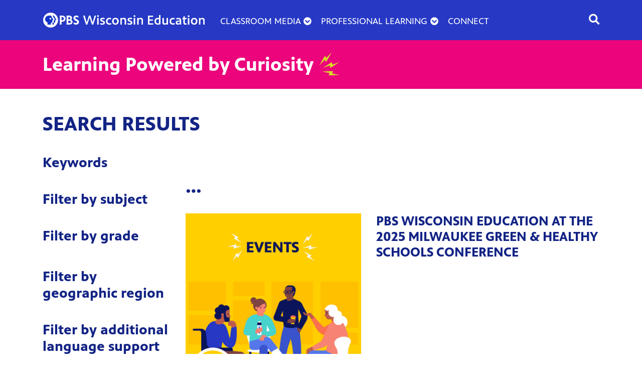

--- FILE ---
content_type: text/html; charset=UTF-8
request_url: https://pbswisconsineducation.org/search/?_subject=environmental-literacy-sustainability
body_size: 41195
content:
<!DOCTYPE html>
<html lang="en-US">
<head>
    <meta charset="UTF-8">
    <meta name="viewport" content="width=device-width, initial-scale=1">
    <meta http-equiv="X-UA-Compatible" content="IE=edge"><script type="text/javascript">(window.NREUM||(NREUM={})).init={privacy:{cookies_enabled:true},ajax:{deny_list:["bam.nr-data.net"]},feature_flags:["soft_nav"],distributed_tracing:{enabled:true}};(window.NREUM||(NREUM={})).loader_config={agentID:"1133888840",accountID:"3357563",trustKey:"66686",xpid:"VwUCVlNVCxABVFlXAwUEU10G",licenseKey:"NRJS-24294cdd8c28b5d3f60",applicationID:"1085443597",browserID:"1133888840"};;/*! For license information please see nr-loader-spa-1.307.0.min.js.LICENSE.txt */
(()=>{var e,t,r={384:(e,t,r)=>{"use strict";r.d(t,{NT:()=>a,US:()=>u,Zm:()=>o,bQ:()=>d,dV:()=>c,pV:()=>l});var n=r(6154),i=r(1863),s=r(1910);const a={beacon:"bam.nr-data.net",errorBeacon:"bam.nr-data.net"};function o(){return n.gm.NREUM||(n.gm.NREUM={}),void 0===n.gm.newrelic&&(n.gm.newrelic=n.gm.NREUM),n.gm.NREUM}function c(){let e=o();return e.o||(e.o={ST:n.gm.setTimeout,SI:n.gm.setImmediate||n.gm.setInterval,CT:n.gm.clearTimeout,XHR:n.gm.XMLHttpRequest,REQ:n.gm.Request,EV:n.gm.Event,PR:n.gm.Promise,MO:n.gm.MutationObserver,FETCH:n.gm.fetch,WS:n.gm.WebSocket},(0,s.i)(...Object.values(e.o))),e}function d(e,t){let r=o();r.initializedAgents??={},t.initializedAt={ms:(0,i.t)(),date:new Date},r.initializedAgents[e]=t}function u(e,t){o()[e]=t}function l(){return function(){let e=o();const t=e.info||{};e.info={beacon:a.beacon,errorBeacon:a.errorBeacon,...t}}(),function(){let e=o();const t=e.init||{};e.init={...t}}(),c(),function(){let e=o();const t=e.loader_config||{};e.loader_config={...t}}(),o()}},782:(e,t,r)=>{"use strict";r.d(t,{T:()=>n});const n=r(860).K7.pageViewTiming},860:(e,t,r)=>{"use strict";r.d(t,{$J:()=>u,K7:()=>c,P3:()=>d,XX:()=>i,Yy:()=>o,df:()=>s,qY:()=>n,v4:()=>a});const n="events",i="jserrors",s="browser/blobs",a="rum",o="browser/logs",c={ajax:"ajax",genericEvents:"generic_events",jserrors:i,logging:"logging",metrics:"metrics",pageAction:"page_action",pageViewEvent:"page_view_event",pageViewTiming:"page_view_timing",sessionReplay:"session_replay",sessionTrace:"session_trace",softNav:"soft_navigations",spa:"spa"},d={[c.pageViewEvent]:1,[c.pageViewTiming]:2,[c.metrics]:3,[c.jserrors]:4,[c.spa]:5,[c.ajax]:6,[c.sessionTrace]:7,[c.softNav]:8,[c.sessionReplay]:9,[c.logging]:10,[c.genericEvents]:11},u={[c.pageViewEvent]:a,[c.pageViewTiming]:n,[c.ajax]:n,[c.spa]:n,[c.softNav]:n,[c.metrics]:i,[c.jserrors]:i,[c.sessionTrace]:s,[c.sessionReplay]:s,[c.logging]:o,[c.genericEvents]:"ins"}},944:(e,t,r)=>{"use strict";r.d(t,{R:()=>i});var n=r(3241);function i(e,t){"function"==typeof console.debug&&(console.debug("New Relic Warning: https://github.com/newrelic/newrelic-browser-agent/blob/main/docs/warning-codes.md#".concat(e),t),(0,n.W)({agentIdentifier:null,drained:null,type:"data",name:"warn",feature:"warn",data:{code:e,secondary:t}}))}},993:(e,t,r)=>{"use strict";r.d(t,{A$:()=>s,ET:()=>a,TZ:()=>o,p_:()=>i});var n=r(860);const i={ERROR:"ERROR",WARN:"WARN",INFO:"INFO",DEBUG:"DEBUG",TRACE:"TRACE"},s={OFF:0,ERROR:1,WARN:2,INFO:3,DEBUG:4,TRACE:5},a="log",o=n.K7.logging},1687:(e,t,r)=>{"use strict";r.d(t,{Ak:()=>d,Ze:()=>h,x3:()=>u});var n=r(3241),i=r(7836),s=r(3606),a=r(860),o=r(2646);const c={};function d(e,t){const r={staged:!1,priority:a.P3[t]||0};l(e),c[e].get(t)||c[e].set(t,r)}function u(e,t){e&&c[e]&&(c[e].get(t)&&c[e].delete(t),p(e,t,!1),c[e].size&&f(e))}function l(e){if(!e)throw new Error("agentIdentifier required");c[e]||(c[e]=new Map)}function h(e="",t="feature",r=!1){if(l(e),!e||!c[e].get(t)||r)return p(e,t);c[e].get(t).staged=!0,f(e)}function f(e){const t=Array.from(c[e]);t.every(([e,t])=>t.staged)&&(t.sort((e,t)=>e[1].priority-t[1].priority),t.forEach(([t])=>{c[e].delete(t),p(e,t)}))}function p(e,t,r=!0){const a=e?i.ee.get(e):i.ee,c=s.i.handlers;if(!a.aborted&&a.backlog&&c){if((0,n.W)({agentIdentifier:e,type:"lifecycle",name:"drain",feature:t}),r){const e=a.backlog[t],r=c[t];if(r){for(let t=0;e&&t<e.length;++t)g(e[t],r);Object.entries(r).forEach(([e,t])=>{Object.values(t||{}).forEach(t=>{t[0]?.on&&t[0]?.context()instanceof o.y&&t[0].on(e,t[1])})})}}a.isolatedBacklog||delete c[t],a.backlog[t]=null,a.emit("drain-"+t,[])}}function g(e,t){var r=e[1];Object.values(t[r]||{}).forEach(t=>{var r=e[0];if(t[0]===r){var n=t[1],i=e[3],s=e[2];n.apply(i,s)}})}},1738:(e,t,r)=>{"use strict";r.d(t,{U:()=>f,Y:()=>h});var n=r(3241),i=r(9908),s=r(1863),a=r(944),o=r(5701),c=r(3969),d=r(8362),u=r(860),l=r(4261);function h(e,t,r,s){const h=s||r;!h||h[e]&&h[e]!==d.d.prototype[e]||(h[e]=function(){(0,i.p)(c.xV,["API/"+e+"/called"],void 0,u.K7.metrics,r.ee),(0,n.W)({agentIdentifier:r.agentIdentifier,drained:!!o.B?.[r.agentIdentifier],type:"data",name:"api",feature:l.Pl+e,data:{}});try{return t.apply(this,arguments)}catch(e){(0,a.R)(23,e)}})}function f(e,t,r,n,a){const o=e.info;null===r?delete o.jsAttributes[t]:o.jsAttributes[t]=r,(a||null===r)&&(0,i.p)(l.Pl+n,[(0,s.t)(),t,r],void 0,"session",e.ee)}},1741:(e,t,r)=>{"use strict";r.d(t,{W:()=>s});var n=r(944),i=r(4261);class s{#e(e,...t){if(this[e]!==s.prototype[e])return this[e](...t);(0,n.R)(35,e)}addPageAction(e,t){return this.#e(i.hG,e,t)}register(e){return this.#e(i.eY,e)}recordCustomEvent(e,t){return this.#e(i.fF,e,t)}setPageViewName(e,t){return this.#e(i.Fw,e,t)}setCustomAttribute(e,t,r){return this.#e(i.cD,e,t,r)}noticeError(e,t){return this.#e(i.o5,e,t)}setUserId(e,t=!1){return this.#e(i.Dl,e,t)}setApplicationVersion(e){return this.#e(i.nb,e)}setErrorHandler(e){return this.#e(i.bt,e)}addRelease(e,t){return this.#e(i.k6,e,t)}log(e,t){return this.#e(i.$9,e,t)}start(){return this.#e(i.d3)}finished(e){return this.#e(i.BL,e)}recordReplay(){return this.#e(i.CH)}pauseReplay(){return this.#e(i.Tb)}addToTrace(e){return this.#e(i.U2,e)}setCurrentRouteName(e){return this.#e(i.PA,e)}interaction(e){return this.#e(i.dT,e)}wrapLogger(e,t,r){return this.#e(i.Wb,e,t,r)}measure(e,t){return this.#e(i.V1,e,t)}consent(e){return this.#e(i.Pv,e)}}},1863:(e,t,r)=>{"use strict";function n(){return Math.floor(performance.now())}r.d(t,{t:()=>n})},1910:(e,t,r)=>{"use strict";r.d(t,{i:()=>s});var n=r(944);const i=new Map;function s(...e){return e.every(e=>{if(i.has(e))return i.get(e);const t="function"==typeof e?e.toString():"",r=t.includes("[native code]"),s=t.includes("nrWrapper");return r||s||(0,n.R)(64,e?.name||t),i.set(e,r),r})}},2555:(e,t,r)=>{"use strict";r.d(t,{D:()=>o,f:()=>a});var n=r(384),i=r(8122);const s={beacon:n.NT.beacon,errorBeacon:n.NT.errorBeacon,licenseKey:void 0,applicationID:void 0,sa:void 0,queueTime:void 0,applicationTime:void 0,ttGuid:void 0,user:void 0,account:void 0,product:void 0,extra:void 0,jsAttributes:{},userAttributes:void 0,atts:void 0,transactionName:void 0,tNamePlain:void 0};function a(e){try{return!!e.licenseKey&&!!e.errorBeacon&&!!e.applicationID}catch(e){return!1}}const o=e=>(0,i.a)(e,s)},2614:(e,t,r)=>{"use strict";r.d(t,{BB:()=>a,H3:()=>n,g:()=>d,iL:()=>c,tS:()=>o,uh:()=>i,wk:()=>s});const n="NRBA",i="SESSION",s=144e5,a=18e5,o={STARTED:"session-started",PAUSE:"session-pause",RESET:"session-reset",RESUME:"session-resume",UPDATE:"session-update"},c={SAME_TAB:"same-tab",CROSS_TAB:"cross-tab"},d={OFF:0,FULL:1,ERROR:2}},2646:(e,t,r)=>{"use strict";r.d(t,{y:()=>n});class n{constructor(e){this.contextId=e}}},2843:(e,t,r)=>{"use strict";r.d(t,{G:()=>s,u:()=>i});var n=r(3878);function i(e,t=!1,r,i){(0,n.DD)("visibilitychange",function(){if(t)return void("hidden"===document.visibilityState&&e());e(document.visibilityState)},r,i)}function s(e,t,r){(0,n.sp)("pagehide",e,t,r)}},3241:(e,t,r)=>{"use strict";r.d(t,{W:()=>s});var n=r(6154);const i="newrelic";function s(e={}){try{n.gm.dispatchEvent(new CustomEvent(i,{detail:e}))}catch(e){}}},3304:(e,t,r)=>{"use strict";r.d(t,{A:()=>s});var n=r(7836);const i=()=>{const e=new WeakSet;return(t,r)=>{if("object"==typeof r&&null!==r){if(e.has(r))return;e.add(r)}return r}};function s(e){try{return JSON.stringify(e,i())??""}catch(e){try{n.ee.emit("internal-error",[e])}catch(e){}return""}}},3333:(e,t,r)=>{"use strict";r.d(t,{$v:()=>u,TZ:()=>n,Xh:()=>c,Zp:()=>i,kd:()=>d,mq:()=>o,nf:()=>a,qN:()=>s});const n=r(860).K7.genericEvents,i=["auxclick","click","copy","keydown","paste","scrollend"],s=["focus","blur"],a=4,o=1e3,c=2e3,d=["PageAction","UserAction","BrowserPerformance"],u={RESOURCES:"experimental.resources",REGISTER:"register"}},3434:(e,t,r)=>{"use strict";r.d(t,{Jt:()=>s,YM:()=>d});var n=r(7836),i=r(5607);const s="nr@original:".concat(i.W),a=50;var o=Object.prototype.hasOwnProperty,c=!1;function d(e,t){return e||(e=n.ee),r.inPlace=function(e,t,n,i,s){n||(n="");const a="-"===n.charAt(0);for(let o=0;o<t.length;o++){const c=t[o],d=e[c];l(d)||(e[c]=r(d,a?c+n:n,i,c,s))}},r.flag=s,r;function r(t,r,n,c,d){return l(t)?t:(r||(r=""),nrWrapper[s]=t,function(e,t,r){if(Object.defineProperty&&Object.keys)try{return Object.keys(e).forEach(function(r){Object.defineProperty(t,r,{get:function(){return e[r]},set:function(t){return e[r]=t,t}})}),t}catch(e){u([e],r)}for(var n in e)o.call(e,n)&&(t[n]=e[n])}(t,nrWrapper,e),nrWrapper);function nrWrapper(){var s,o,l,h;let f;try{o=this,s=[...arguments],l="function"==typeof n?n(s,o):n||{}}catch(t){u([t,"",[s,o,c],l],e)}i(r+"start",[s,o,c],l,d);const p=performance.now();let g;try{return h=t.apply(o,s),g=performance.now(),h}catch(e){throw g=performance.now(),i(r+"err",[s,o,e],l,d),f=e,f}finally{const e=g-p,t={start:p,end:g,duration:e,isLongTask:e>=a,methodName:c,thrownError:f};t.isLongTask&&i("long-task",[t,o],l,d),i(r+"end",[s,o,h],l,d)}}}function i(r,n,i,s){if(!c||t){var a=c;c=!0;try{e.emit(r,n,i,t,s)}catch(t){u([t,r,n,i],e)}c=a}}}function u(e,t){t||(t=n.ee);try{t.emit("internal-error",e)}catch(e){}}function l(e){return!(e&&"function"==typeof e&&e.apply&&!e[s])}},3606:(e,t,r)=>{"use strict";r.d(t,{i:()=>s});var n=r(9908);s.on=a;var i=s.handlers={};function s(e,t,r,s){a(s||n.d,i,e,t,r)}function a(e,t,r,i,s){s||(s="feature"),e||(e=n.d);var a=t[s]=t[s]||{};(a[r]=a[r]||[]).push([e,i])}},3738:(e,t,r)=>{"use strict";r.d(t,{He:()=>i,Kp:()=>o,Lc:()=>d,Rz:()=>u,TZ:()=>n,bD:()=>s,d3:()=>a,jx:()=>l,sl:()=>h,uP:()=>c});const n=r(860).K7.sessionTrace,i="bstResource",s="resource",a="-start",o="-end",c="fn"+a,d="fn"+o,u="pushState",l=1e3,h=3e4},3785:(e,t,r)=>{"use strict";r.d(t,{R:()=>c,b:()=>d});var n=r(9908),i=r(1863),s=r(860),a=r(3969),o=r(993);function c(e,t,r={},c=o.p_.INFO,d=!0,u,l=(0,i.t)()){(0,n.p)(a.xV,["API/logging/".concat(c.toLowerCase(),"/called")],void 0,s.K7.metrics,e),(0,n.p)(o.ET,[l,t,r,c,d,u],void 0,s.K7.logging,e)}function d(e){return"string"==typeof e&&Object.values(o.p_).some(t=>t===e.toUpperCase().trim())}},3878:(e,t,r)=>{"use strict";function n(e,t){return{capture:e,passive:!1,signal:t}}function i(e,t,r=!1,i){window.addEventListener(e,t,n(r,i))}function s(e,t,r=!1,i){document.addEventListener(e,t,n(r,i))}r.d(t,{DD:()=>s,jT:()=>n,sp:()=>i})},3962:(e,t,r)=>{"use strict";r.d(t,{AM:()=>a,O2:()=>l,OV:()=>s,Qu:()=>h,TZ:()=>c,ih:()=>f,pP:()=>o,t1:()=>u,tC:()=>i,wD:()=>d});var n=r(860);const i=["click","keydown","submit"],s="popstate",a="api",o="initialPageLoad",c=n.K7.softNav,d=5e3,u=500,l={INITIAL_PAGE_LOAD:"",ROUTE_CHANGE:1,UNSPECIFIED:2},h={INTERACTION:1,AJAX:2,CUSTOM_END:3,CUSTOM_TRACER:4},f={IP:"in progress",PF:"pending finish",FIN:"finished",CAN:"cancelled"}},3969:(e,t,r)=>{"use strict";r.d(t,{TZ:()=>n,XG:()=>o,rs:()=>i,xV:()=>a,z_:()=>s});const n=r(860).K7.metrics,i="sm",s="cm",a="storeSupportabilityMetrics",o="storeEventMetrics"},4234:(e,t,r)=>{"use strict";r.d(t,{W:()=>s});var n=r(7836),i=r(1687);class s{constructor(e,t){this.agentIdentifier=e,this.ee=n.ee.get(e),this.featureName=t,this.blocked=!1}deregisterDrain(){(0,i.x3)(this.agentIdentifier,this.featureName)}}},4261:(e,t,r)=>{"use strict";r.d(t,{$9:()=>u,BL:()=>c,CH:()=>p,Dl:()=>R,Fw:()=>w,PA:()=>v,Pl:()=>n,Pv:()=>A,Tb:()=>h,U2:()=>a,V1:()=>E,Wb:()=>T,bt:()=>y,cD:()=>b,d3:()=>x,dT:()=>d,eY:()=>g,fF:()=>f,hG:()=>s,hw:()=>i,k6:()=>o,nb:()=>m,o5:()=>l});const n="api-",i=n+"ixn-",s="addPageAction",a="addToTrace",o="addRelease",c="finished",d="interaction",u="log",l="noticeError",h="pauseReplay",f="recordCustomEvent",p="recordReplay",g="register",m="setApplicationVersion",v="setCurrentRouteName",b="setCustomAttribute",y="setErrorHandler",w="setPageViewName",R="setUserId",x="start",T="wrapLogger",E="measure",A="consent"},4387:(e,t,r)=>{"use strict";function n(e={}){return!(!e.id||!e.name)}function i(e){return"string"==typeof e&&e.trim().length<501||"number"==typeof e}function s(e,t){if(2!==t?.harvestEndpointVersion)return{};const r=t.agentRef.runtime.appMetadata.agents[0].entityGuid;return n(e)?{"source.id":e.id,"source.name":e.name,"source.type":e.type,"parent.id":e.parent?.id||r}:{"entity.guid":r,appId:t.agentRef.info.applicationID}}r.d(t,{Ux:()=>s,c7:()=>n,yo:()=>i})},5205:(e,t,r)=>{"use strict";r.d(t,{j:()=>S});var n=r(384),i=r(1741);var s=r(2555),a=r(3333);const o=e=>{if(!e||"string"!=typeof e)return!1;try{document.createDocumentFragment().querySelector(e)}catch{return!1}return!0};var c=r(2614),d=r(944),u=r(8122);const l="[data-nr-mask]",h=e=>(0,u.a)(e,(()=>{const e={feature_flags:[],experimental:{allow_registered_children:!1,resources:!1},mask_selector:"*",block_selector:"[data-nr-block]",mask_input_options:{color:!1,date:!1,"datetime-local":!1,email:!1,month:!1,number:!1,range:!1,search:!1,tel:!1,text:!1,time:!1,url:!1,week:!1,textarea:!1,select:!1,password:!0}};return{ajax:{deny_list:void 0,block_internal:!0,enabled:!0,autoStart:!0},api:{get allow_registered_children(){return e.feature_flags.includes(a.$v.REGISTER)||e.experimental.allow_registered_children},set allow_registered_children(t){e.experimental.allow_registered_children=t},duplicate_registered_data:!1},browser_consent_mode:{enabled:!1},distributed_tracing:{enabled:void 0,exclude_newrelic_header:void 0,cors_use_newrelic_header:void 0,cors_use_tracecontext_headers:void 0,allowed_origins:void 0},get feature_flags(){return e.feature_flags},set feature_flags(t){e.feature_flags=t},generic_events:{enabled:!0,autoStart:!0},harvest:{interval:30},jserrors:{enabled:!0,autoStart:!0},logging:{enabled:!0,autoStart:!0},metrics:{enabled:!0,autoStart:!0},obfuscate:void 0,page_action:{enabled:!0},page_view_event:{enabled:!0,autoStart:!0},page_view_timing:{enabled:!0,autoStart:!0},performance:{capture_marks:!1,capture_measures:!1,capture_detail:!0,resources:{get enabled(){return e.feature_flags.includes(a.$v.RESOURCES)||e.experimental.resources},set enabled(t){e.experimental.resources=t},asset_types:[],first_party_domains:[],ignore_newrelic:!0}},privacy:{cookies_enabled:!0},proxy:{assets:void 0,beacon:void 0},session:{expiresMs:c.wk,inactiveMs:c.BB},session_replay:{autoStart:!0,enabled:!1,preload:!1,sampling_rate:10,error_sampling_rate:100,collect_fonts:!1,inline_images:!1,fix_stylesheets:!0,mask_all_inputs:!0,get mask_text_selector(){return e.mask_selector},set mask_text_selector(t){o(t)?e.mask_selector="".concat(t,",").concat(l):""===t||null===t?e.mask_selector=l:(0,d.R)(5,t)},get block_class(){return"nr-block"},get ignore_class(){return"nr-ignore"},get mask_text_class(){return"nr-mask"},get block_selector(){return e.block_selector},set block_selector(t){o(t)?e.block_selector+=",".concat(t):""!==t&&(0,d.R)(6,t)},get mask_input_options(){return e.mask_input_options},set mask_input_options(t){t&&"object"==typeof t?e.mask_input_options={...t,password:!0}:(0,d.R)(7,t)}},session_trace:{enabled:!0,autoStart:!0},soft_navigations:{enabled:!0,autoStart:!0},spa:{enabled:!0,autoStart:!0},ssl:void 0,user_actions:{enabled:!0,elementAttributes:["id","className","tagName","type"]}}})());var f=r(6154),p=r(9324);let g=0;const m={buildEnv:p.F3,distMethod:p.Xs,version:p.xv,originTime:f.WN},v={consented:!1},b={appMetadata:{},get consented(){return this.session?.state?.consent||v.consented},set consented(e){v.consented=e},customTransaction:void 0,denyList:void 0,disabled:!1,harvester:void 0,isolatedBacklog:!1,isRecording:!1,loaderType:void 0,maxBytes:3e4,obfuscator:void 0,onerror:void 0,ptid:void 0,releaseIds:{},session:void 0,timeKeeper:void 0,registeredEntities:[],jsAttributesMetadata:{bytes:0},get harvestCount(){return++g}},y=e=>{const t=(0,u.a)(e,b),r=Object.keys(m).reduce((e,t)=>(e[t]={value:m[t],writable:!1,configurable:!0,enumerable:!0},e),{});return Object.defineProperties(t,r)};var w=r(5701);const R=e=>{const t=e.startsWith("http");e+="/",r.p=t?e:"https://"+e};var x=r(7836),T=r(3241);const E={accountID:void 0,trustKey:void 0,agentID:void 0,licenseKey:void 0,applicationID:void 0,xpid:void 0},A=e=>(0,u.a)(e,E),_=new Set;function S(e,t={},r,a){let{init:o,info:c,loader_config:d,runtime:u={},exposed:l=!0}=t;if(!c){const e=(0,n.pV)();o=e.init,c=e.info,d=e.loader_config}e.init=h(o||{}),e.loader_config=A(d||{}),c.jsAttributes??={},f.bv&&(c.jsAttributes.isWorker=!0),e.info=(0,s.D)(c);const p=e.init,g=[c.beacon,c.errorBeacon];_.has(e.agentIdentifier)||(p.proxy.assets&&(R(p.proxy.assets),g.push(p.proxy.assets)),p.proxy.beacon&&g.push(p.proxy.beacon),e.beacons=[...g],function(e){const t=(0,n.pV)();Object.getOwnPropertyNames(i.W.prototype).forEach(r=>{const n=i.W.prototype[r];if("function"!=typeof n||"constructor"===n)return;let s=t[r];e[r]&&!1!==e.exposed&&"micro-agent"!==e.runtime?.loaderType&&(t[r]=(...t)=>{const n=e[r](...t);return s?s(...t):n})})}(e),(0,n.US)("activatedFeatures",w.B)),u.denyList=[...p.ajax.deny_list||[],...p.ajax.block_internal?g:[]],u.ptid=e.agentIdentifier,u.loaderType=r,e.runtime=y(u),_.has(e.agentIdentifier)||(e.ee=x.ee.get(e.agentIdentifier),e.exposed=l,(0,T.W)({agentIdentifier:e.agentIdentifier,drained:!!w.B?.[e.agentIdentifier],type:"lifecycle",name:"initialize",feature:void 0,data:e.config})),_.add(e.agentIdentifier)}},5270:(e,t,r)=>{"use strict";r.d(t,{Aw:()=>a,SR:()=>s,rF:()=>o});var n=r(384),i=r(7767);function s(e){return!!(0,n.dV)().o.MO&&(0,i.V)(e)&&!0===e?.session_trace.enabled}function a(e){return!0===e?.session_replay.preload&&s(e)}function o(e,t){try{if("string"==typeof t?.type){if("password"===t.type.toLowerCase())return"*".repeat(e?.length||0);if(void 0!==t?.dataset?.nrUnmask||t?.classList?.contains("nr-unmask"))return e}}catch(e){}return"string"==typeof e?e.replace(/[\S]/g,"*"):"*".repeat(e?.length||0)}},5289:(e,t,r)=>{"use strict";r.d(t,{GG:()=>a,Qr:()=>c,sB:()=>o});var n=r(3878),i=r(6389);function s(){return"undefined"==typeof document||"complete"===document.readyState}function a(e,t){if(s())return e();const r=(0,i.J)(e),a=setInterval(()=>{s()&&(clearInterval(a),r())},500);(0,n.sp)("load",r,t)}function o(e){if(s())return e();(0,n.DD)("DOMContentLoaded",e)}function c(e){if(s())return e();(0,n.sp)("popstate",e)}},5607:(e,t,r)=>{"use strict";r.d(t,{W:()=>n});const n=(0,r(9566).bz)()},5701:(e,t,r)=>{"use strict";r.d(t,{B:()=>s,t:()=>a});var n=r(3241);const i=new Set,s={};function a(e,t){const r=t.agentIdentifier;s[r]??={},e&&"object"==typeof e&&(i.has(r)||(t.ee.emit("rumresp",[e]),s[r]=e,i.add(r),(0,n.W)({agentIdentifier:r,loaded:!0,drained:!0,type:"lifecycle",name:"load",feature:void 0,data:e})))}},6154:(e,t,r)=>{"use strict";r.d(t,{OF:()=>d,RI:()=>i,WN:()=>h,bv:()=>s,eN:()=>f,gm:()=>a,lR:()=>l,m:()=>c,mw:()=>o,sb:()=>u});var n=r(1863);const i="undefined"!=typeof window&&!!window.document,s="undefined"!=typeof WorkerGlobalScope&&("undefined"!=typeof self&&self instanceof WorkerGlobalScope&&self.navigator instanceof WorkerNavigator||"undefined"!=typeof globalThis&&globalThis instanceof WorkerGlobalScope&&globalThis.navigator instanceof WorkerNavigator),a=i?window:"undefined"!=typeof WorkerGlobalScope&&("undefined"!=typeof self&&self instanceof WorkerGlobalScope&&self||"undefined"!=typeof globalThis&&globalThis instanceof WorkerGlobalScope&&globalThis),o=Boolean("hidden"===a?.document?.visibilityState),c=""+a?.location,d=/iPad|iPhone|iPod/.test(a.navigator?.userAgent),u=d&&"undefined"==typeof SharedWorker,l=(()=>{const e=a.navigator?.userAgent?.match(/Firefox[/\s](\d+\.\d+)/);return Array.isArray(e)&&e.length>=2?+e[1]:0})(),h=Date.now()-(0,n.t)(),f=()=>"undefined"!=typeof PerformanceNavigationTiming&&a?.performance?.getEntriesByType("navigation")?.[0]?.responseStart},6344:(e,t,r)=>{"use strict";r.d(t,{BB:()=>u,Qb:()=>l,TZ:()=>i,Ug:()=>a,Vh:()=>s,_s:()=>o,bc:()=>d,yP:()=>c});var n=r(2614);const i=r(860).K7.sessionReplay,s="errorDuringReplay",a=.12,o={DomContentLoaded:0,Load:1,FullSnapshot:2,IncrementalSnapshot:3,Meta:4,Custom:5},c={[n.g.ERROR]:15e3,[n.g.FULL]:3e5,[n.g.OFF]:0},d={RESET:{message:"Session was reset",sm:"Reset"},IMPORT:{message:"Recorder failed to import",sm:"Import"},TOO_MANY:{message:"429: Too Many Requests",sm:"Too-Many"},TOO_BIG:{message:"Payload was too large",sm:"Too-Big"},CROSS_TAB:{message:"Session Entity was set to OFF on another tab",sm:"Cross-Tab"},ENTITLEMENTS:{message:"Session Replay is not allowed and will not be started",sm:"Entitlement"}},u=5e3,l={API:"api",RESUME:"resume",SWITCH_TO_FULL:"switchToFull",INITIALIZE:"initialize",PRELOAD:"preload"}},6389:(e,t,r)=>{"use strict";function n(e,t=500,r={}){const n=r?.leading||!1;let i;return(...r)=>{n&&void 0===i&&(e.apply(this,r),i=setTimeout(()=>{i=clearTimeout(i)},t)),n||(clearTimeout(i),i=setTimeout(()=>{e.apply(this,r)},t))}}function i(e){let t=!1;return(...r)=>{t||(t=!0,e.apply(this,r))}}r.d(t,{J:()=>i,s:()=>n})},6630:(e,t,r)=>{"use strict";r.d(t,{T:()=>n});const n=r(860).K7.pageViewEvent},6774:(e,t,r)=>{"use strict";r.d(t,{T:()=>n});const n=r(860).K7.jserrors},7295:(e,t,r)=>{"use strict";r.d(t,{Xv:()=>a,gX:()=>i,iW:()=>s});var n=[];function i(e){if(!e||s(e))return!1;if(0===n.length)return!0;if("*"===n[0].hostname)return!1;for(var t=0;t<n.length;t++){var r=n[t];if(r.hostname.test(e.hostname)&&r.pathname.test(e.pathname))return!1}return!0}function s(e){return void 0===e.hostname}function a(e){if(n=[],e&&e.length)for(var t=0;t<e.length;t++){let r=e[t];if(!r)continue;if("*"===r)return void(n=[{hostname:"*"}]);0===r.indexOf("http://")?r=r.substring(7):0===r.indexOf("https://")&&(r=r.substring(8));const i=r.indexOf("/");let s,a;i>0?(s=r.substring(0,i),a=r.substring(i)):(s=r,a="*");let[c]=s.split(":");n.push({hostname:o(c),pathname:o(a,!0)})}}function o(e,t=!1){const r=e.replace(/[.+?^${}()|[\]\\]/g,e=>"\\"+e).replace(/\*/g,".*?");return new RegExp((t?"^":"")+r+"$")}},7485:(e,t,r)=>{"use strict";r.d(t,{D:()=>i});var n=r(6154);function i(e){if(0===(e||"").indexOf("data:"))return{protocol:"data"};try{const t=new URL(e,location.href),r={port:t.port,hostname:t.hostname,pathname:t.pathname,search:t.search,protocol:t.protocol.slice(0,t.protocol.indexOf(":")),sameOrigin:t.protocol===n.gm?.location?.protocol&&t.host===n.gm?.location?.host};return r.port&&""!==r.port||("http:"===t.protocol&&(r.port="80"),"https:"===t.protocol&&(r.port="443")),r.pathname&&""!==r.pathname?r.pathname.startsWith("/")||(r.pathname="/".concat(r.pathname)):r.pathname="/",r}catch(e){return{}}}},7699:(e,t,r)=>{"use strict";r.d(t,{It:()=>s,KC:()=>o,No:()=>i,qh:()=>a});var n=r(860);const i=16e3,s=1e6,a="SESSION_ERROR",o={[n.K7.logging]:!0,[n.K7.genericEvents]:!1,[n.K7.jserrors]:!1,[n.K7.ajax]:!1}},7767:(e,t,r)=>{"use strict";r.d(t,{V:()=>i});var n=r(6154);const i=e=>n.RI&&!0===e?.privacy.cookies_enabled},7836:(e,t,r)=>{"use strict";r.d(t,{P:()=>o,ee:()=>c});var n=r(384),i=r(8990),s=r(2646),a=r(5607);const o="nr@context:".concat(a.W),c=function e(t,r){var n={},a={},u={},l=!1;try{l=16===r.length&&d.initializedAgents?.[r]?.runtime.isolatedBacklog}catch(e){}var h={on:p,addEventListener:p,removeEventListener:function(e,t){var r=n[e];if(!r)return;for(var i=0;i<r.length;i++)r[i]===t&&r.splice(i,1)},emit:function(e,r,n,i,s){!1!==s&&(s=!0);if(c.aborted&&!i)return;t&&s&&t.emit(e,r,n);var o=f(n);g(e).forEach(e=>{e.apply(o,r)});var d=v()[a[e]];d&&d.push([h,e,r,o]);return o},get:m,listeners:g,context:f,buffer:function(e,t){const r=v();if(t=t||"feature",h.aborted)return;Object.entries(e||{}).forEach(([e,n])=>{a[n]=t,t in r||(r[t]=[])})},abort:function(){h._aborted=!0,Object.keys(h.backlog).forEach(e=>{delete h.backlog[e]})},isBuffering:function(e){return!!v()[a[e]]},debugId:r,backlog:l?{}:t&&"object"==typeof t.backlog?t.backlog:{},isolatedBacklog:l};return Object.defineProperty(h,"aborted",{get:()=>{let e=h._aborted||!1;return e||(t&&(e=t.aborted),e)}}),h;function f(e){return e&&e instanceof s.y?e:e?(0,i.I)(e,o,()=>new s.y(o)):new s.y(o)}function p(e,t){n[e]=g(e).concat(t)}function g(e){return n[e]||[]}function m(t){return u[t]=u[t]||e(h,t)}function v(){return h.backlog}}(void 0,"globalEE"),d=(0,n.Zm)();d.ee||(d.ee=c)},8122:(e,t,r)=>{"use strict";r.d(t,{a:()=>i});var n=r(944);function i(e,t){try{if(!e||"object"!=typeof e)return(0,n.R)(3);if(!t||"object"!=typeof t)return(0,n.R)(4);const r=Object.create(Object.getPrototypeOf(t),Object.getOwnPropertyDescriptors(t)),s=0===Object.keys(r).length?e:r;for(let a in s)if(void 0!==e[a])try{if(null===e[a]){r[a]=null;continue}Array.isArray(e[a])&&Array.isArray(t[a])?r[a]=Array.from(new Set([...e[a],...t[a]])):"object"==typeof e[a]&&"object"==typeof t[a]?r[a]=i(e[a],t[a]):r[a]=e[a]}catch(e){r[a]||(0,n.R)(1,e)}return r}catch(e){(0,n.R)(2,e)}}},8139:(e,t,r)=>{"use strict";r.d(t,{u:()=>h});var n=r(7836),i=r(3434),s=r(8990),a=r(6154);const o={},c=a.gm.XMLHttpRequest,d="addEventListener",u="removeEventListener",l="nr@wrapped:".concat(n.P);function h(e){var t=function(e){return(e||n.ee).get("events")}(e);if(o[t.debugId]++)return t;o[t.debugId]=1;var r=(0,i.YM)(t,!0);function h(e){r.inPlace(e,[d,u],"-",p)}function p(e,t){return e[1]}return"getPrototypeOf"in Object&&(a.RI&&f(document,h),c&&f(c.prototype,h),f(a.gm,h)),t.on(d+"-start",function(e,t){var n=e[1];if(null!==n&&("function"==typeof n||"object"==typeof n)&&"newrelic"!==e[0]){var i=(0,s.I)(n,l,function(){var e={object:function(){if("function"!=typeof n.handleEvent)return;return n.handleEvent.apply(n,arguments)},function:n}[typeof n];return e?r(e,"fn-",null,e.name||"anonymous"):n});this.wrapped=e[1]=i}}),t.on(u+"-start",function(e){e[1]=this.wrapped||e[1]}),t}function f(e,t,...r){let n=e;for(;"object"==typeof n&&!Object.prototype.hasOwnProperty.call(n,d);)n=Object.getPrototypeOf(n);n&&t(n,...r)}},8362:(e,t,r)=>{"use strict";r.d(t,{d:()=>s});var n=r(9566),i=r(1741);class s extends i.W{agentIdentifier=(0,n.LA)(16)}},8374:(e,t,r)=>{r.nc=(()=>{try{return document?.currentScript?.nonce}catch(e){}return""})()},8990:(e,t,r)=>{"use strict";r.d(t,{I:()=>i});var n=Object.prototype.hasOwnProperty;function i(e,t,r){if(n.call(e,t))return e[t];var i=r();if(Object.defineProperty&&Object.keys)try{return Object.defineProperty(e,t,{value:i,writable:!0,enumerable:!1}),i}catch(e){}return e[t]=i,i}},9300:(e,t,r)=>{"use strict";r.d(t,{T:()=>n});const n=r(860).K7.ajax},9324:(e,t,r)=>{"use strict";r.d(t,{AJ:()=>a,F3:()=>i,Xs:()=>s,Yq:()=>o,xv:()=>n});const n="1.307.0",i="PROD",s="CDN",a="@newrelic/rrweb",o="1.0.1"},9566:(e,t,r)=>{"use strict";r.d(t,{LA:()=>o,ZF:()=>c,bz:()=>a,el:()=>d});var n=r(6154);const i="xxxxxxxx-xxxx-4xxx-yxxx-xxxxxxxxxxxx";function s(e,t){return e?15&e[t]:16*Math.random()|0}function a(){const e=n.gm?.crypto||n.gm?.msCrypto;let t,r=0;return e&&e.getRandomValues&&(t=e.getRandomValues(new Uint8Array(30))),i.split("").map(e=>"x"===e?s(t,r++).toString(16):"y"===e?(3&s()|8).toString(16):e).join("")}function o(e){const t=n.gm?.crypto||n.gm?.msCrypto;let r,i=0;t&&t.getRandomValues&&(r=t.getRandomValues(new Uint8Array(e)));const a=[];for(var o=0;o<e;o++)a.push(s(r,i++).toString(16));return a.join("")}function c(){return o(16)}function d(){return o(32)}},9908:(e,t,r)=>{"use strict";r.d(t,{d:()=>n,p:()=>i});var n=r(7836).ee.get("handle");function i(e,t,r,i,s){s?(s.buffer([e],i),s.emit(e,t,r)):(n.buffer([e],i),n.emit(e,t,r))}}},n={};function i(e){var t=n[e];if(void 0!==t)return t.exports;var s=n[e]={exports:{}};return r[e](s,s.exports,i),s.exports}i.m=r,i.d=(e,t)=>{for(var r in t)i.o(t,r)&&!i.o(e,r)&&Object.defineProperty(e,r,{enumerable:!0,get:t[r]})},i.f={},i.e=e=>Promise.all(Object.keys(i.f).reduce((t,r)=>(i.f[r](e,t),t),[])),i.u=e=>({212:"nr-spa-compressor",249:"nr-spa-recorder",478:"nr-spa"}[e]+"-1.307.0.min.js"),i.o=(e,t)=>Object.prototype.hasOwnProperty.call(e,t),e={},t="NRBA-1.307.0.PROD:",i.l=(r,n,s,a)=>{if(e[r])e[r].push(n);else{var o,c;if(void 0!==s)for(var d=document.getElementsByTagName("script"),u=0;u<d.length;u++){var l=d[u];if(l.getAttribute("src")==r||l.getAttribute("data-webpack")==t+s){o=l;break}}if(!o){c=!0;var h={478:"sha512-bFoj7wd1EcCTt0jkKdFkw+gjDdU092aP1BOVh5n0PjhLNtBCSXj4vpjfIJR8zH8Bn6/XPpFl3gSNOuWVJ98iug==",249:"sha512-FRHQNWDGImhEo7a7lqCuCt6xlBgommnGc+JH2/YGJlngDoH+/3jpT/cyFpwi2M5G6srPVN4wLxrVqskf6KB7bg==",212:"sha512-okml4IaluCF10UG6SWzY+cKPgBNvH2+S5f1FxomzQUHf608N0b9dwoBv/ZFAhJhrdxPgTA4AxlBzwGcjMGIlQQ=="};(o=document.createElement("script")).charset="utf-8",i.nc&&o.setAttribute("nonce",i.nc),o.setAttribute("data-webpack",t+s),o.src=r,0!==o.src.indexOf(window.location.origin+"/")&&(o.crossOrigin="anonymous"),h[a]&&(o.integrity=h[a])}e[r]=[n];var f=(t,n)=>{o.onerror=o.onload=null,clearTimeout(p);var i=e[r];if(delete e[r],o.parentNode&&o.parentNode.removeChild(o),i&&i.forEach(e=>e(n)),t)return t(n)},p=setTimeout(f.bind(null,void 0,{type:"timeout",target:o}),12e4);o.onerror=f.bind(null,o.onerror),o.onload=f.bind(null,o.onload),c&&document.head.appendChild(o)}},i.r=e=>{"undefined"!=typeof Symbol&&Symbol.toStringTag&&Object.defineProperty(e,Symbol.toStringTag,{value:"Module"}),Object.defineProperty(e,"__esModule",{value:!0})},i.p="https://js-agent.newrelic.com/",(()=>{var e={38:0,788:0};i.f.j=(t,r)=>{var n=i.o(e,t)?e[t]:void 0;if(0!==n)if(n)r.push(n[2]);else{var s=new Promise((r,i)=>n=e[t]=[r,i]);r.push(n[2]=s);var a=i.p+i.u(t),o=new Error;i.l(a,r=>{if(i.o(e,t)&&(0!==(n=e[t])&&(e[t]=void 0),n)){var s=r&&("load"===r.type?"missing":r.type),a=r&&r.target&&r.target.src;o.message="Loading chunk "+t+" failed: ("+s+": "+a+")",o.name="ChunkLoadError",o.type=s,o.request=a,n[1](o)}},"chunk-"+t,t)}};var t=(t,r)=>{var n,s,[a,o,c]=r,d=0;if(a.some(t=>0!==e[t])){for(n in o)i.o(o,n)&&(i.m[n]=o[n]);if(c)c(i)}for(t&&t(r);d<a.length;d++)s=a[d],i.o(e,s)&&e[s]&&e[s][0](),e[s]=0},r=self["webpackChunk:NRBA-1.307.0.PROD"]=self["webpackChunk:NRBA-1.307.0.PROD"]||[];r.forEach(t.bind(null,0)),r.push=t.bind(null,r.push.bind(r))})(),(()=>{"use strict";i(8374);var e=i(8362),t=i(860);const r=Object.values(t.K7);var n=i(5205);var s=i(9908),a=i(1863),o=i(4261),c=i(1738);var d=i(1687),u=i(4234),l=i(5289),h=i(6154),f=i(944),p=i(5270),g=i(7767),m=i(6389),v=i(7699);class b extends u.W{constructor(e,t){super(e.agentIdentifier,t),this.agentRef=e,this.abortHandler=void 0,this.featAggregate=void 0,this.loadedSuccessfully=void 0,this.onAggregateImported=new Promise(e=>{this.loadedSuccessfully=e}),this.deferred=Promise.resolve(),!1===e.init[this.featureName].autoStart?this.deferred=new Promise((t,r)=>{this.ee.on("manual-start-all",(0,m.J)(()=>{(0,d.Ak)(e.agentIdentifier,this.featureName),t()}))}):(0,d.Ak)(e.agentIdentifier,t)}importAggregator(e,t,r={}){if(this.featAggregate)return;const n=async()=>{let n;await this.deferred;try{if((0,g.V)(e.init)){const{setupAgentSession:t}=await i.e(478).then(i.bind(i,8766));n=t(e)}}catch(e){(0,f.R)(20,e),this.ee.emit("internal-error",[e]),(0,s.p)(v.qh,[e],void 0,this.featureName,this.ee)}try{if(!this.#t(this.featureName,n,e.init))return(0,d.Ze)(this.agentIdentifier,this.featureName),void this.loadedSuccessfully(!1);const{Aggregate:i}=await t();this.featAggregate=new i(e,r),e.runtime.harvester.initializedAggregates.push(this.featAggregate),this.loadedSuccessfully(!0)}catch(e){(0,f.R)(34,e),this.abortHandler?.(),(0,d.Ze)(this.agentIdentifier,this.featureName,!0),this.loadedSuccessfully(!1),this.ee&&this.ee.abort()}};h.RI?(0,l.GG)(()=>n(),!0):n()}#t(e,r,n){if(this.blocked)return!1;switch(e){case t.K7.sessionReplay:return(0,p.SR)(n)&&!!r;case t.K7.sessionTrace:return!!r;default:return!0}}}var y=i(6630),w=i(2614),R=i(3241);class x extends b{static featureName=y.T;constructor(e){var t;super(e,y.T),this.setupInspectionEvents(e.agentIdentifier),t=e,(0,c.Y)(o.Fw,function(e,r){"string"==typeof e&&("/"!==e.charAt(0)&&(e="/"+e),t.runtime.customTransaction=(r||"http://custom.transaction")+e,(0,s.p)(o.Pl+o.Fw,[(0,a.t)()],void 0,void 0,t.ee))},t),this.importAggregator(e,()=>i.e(478).then(i.bind(i,2467)))}setupInspectionEvents(e){const t=(t,r)=>{t&&(0,R.W)({agentIdentifier:e,timeStamp:t.timeStamp,loaded:"complete"===t.target.readyState,type:"window",name:r,data:t.target.location+""})};(0,l.sB)(e=>{t(e,"DOMContentLoaded")}),(0,l.GG)(e=>{t(e,"load")}),(0,l.Qr)(e=>{t(e,"navigate")}),this.ee.on(w.tS.UPDATE,(t,r)=>{(0,R.W)({agentIdentifier:e,type:"lifecycle",name:"session",data:r})})}}var T=i(384);class E extends e.d{constructor(e){var t;(super(),h.gm)?(this.features={},(0,T.bQ)(this.agentIdentifier,this),this.desiredFeatures=new Set(e.features||[]),this.desiredFeatures.add(x),(0,n.j)(this,e,e.loaderType||"agent"),t=this,(0,c.Y)(o.cD,function(e,r,n=!1){if("string"==typeof e){if(["string","number","boolean"].includes(typeof r)||null===r)return(0,c.U)(t,e,r,o.cD,n);(0,f.R)(40,typeof r)}else(0,f.R)(39,typeof e)},t),function(e){(0,c.Y)(o.Dl,function(t,r=!1){if("string"!=typeof t&&null!==t)return void(0,f.R)(41,typeof t);const n=e.info.jsAttributes["enduser.id"];r&&null!=n&&n!==t?(0,s.p)(o.Pl+"setUserIdAndResetSession",[t],void 0,"session",e.ee):(0,c.U)(e,"enduser.id",t,o.Dl,!0)},e)}(this),function(e){(0,c.Y)(o.nb,function(t){if("string"==typeof t||null===t)return(0,c.U)(e,"application.version",t,o.nb,!1);(0,f.R)(42,typeof t)},e)}(this),function(e){(0,c.Y)(o.d3,function(){e.ee.emit("manual-start-all")},e)}(this),function(e){(0,c.Y)(o.Pv,function(t=!0){if("boolean"==typeof t){if((0,s.p)(o.Pl+o.Pv,[t],void 0,"session",e.ee),e.runtime.consented=t,t){const t=e.features.page_view_event;t.onAggregateImported.then(e=>{const r=t.featAggregate;e&&!r.sentRum&&r.sendRum()})}}else(0,f.R)(65,typeof t)},e)}(this),this.run()):(0,f.R)(21)}get config(){return{info:this.info,init:this.init,loader_config:this.loader_config,runtime:this.runtime}}get api(){return this}run(){try{const e=function(e){const t={};return r.forEach(r=>{t[r]=!!e[r]?.enabled}),t}(this.init),n=[...this.desiredFeatures];n.sort((e,r)=>t.P3[e.featureName]-t.P3[r.featureName]),n.forEach(r=>{if(!e[r.featureName]&&r.featureName!==t.K7.pageViewEvent)return;if(r.featureName===t.K7.spa)return void(0,f.R)(67);const n=function(e){switch(e){case t.K7.ajax:return[t.K7.jserrors];case t.K7.sessionTrace:return[t.K7.ajax,t.K7.pageViewEvent];case t.K7.sessionReplay:return[t.K7.sessionTrace];case t.K7.pageViewTiming:return[t.K7.pageViewEvent];default:return[]}}(r.featureName).filter(e=>!(e in this.features));n.length>0&&(0,f.R)(36,{targetFeature:r.featureName,missingDependencies:n}),this.features[r.featureName]=new r(this)})}catch(e){(0,f.R)(22,e);for(const e in this.features)this.features[e].abortHandler?.();const t=(0,T.Zm)();delete t.initializedAgents[this.agentIdentifier]?.features,delete this.sharedAggregator;return t.ee.get(this.agentIdentifier).abort(),!1}}}var A=i(2843),_=i(782);class S extends b{static featureName=_.T;constructor(e){super(e,_.T),h.RI&&((0,A.u)(()=>(0,s.p)("docHidden",[(0,a.t)()],void 0,_.T,this.ee),!0),(0,A.G)(()=>(0,s.p)("winPagehide",[(0,a.t)()],void 0,_.T,this.ee)),this.importAggregator(e,()=>i.e(478).then(i.bind(i,9917))))}}var O=i(3969);class I extends b{static featureName=O.TZ;constructor(e){super(e,O.TZ),h.RI&&document.addEventListener("securitypolicyviolation",e=>{(0,s.p)(O.xV,["Generic/CSPViolation/Detected"],void 0,this.featureName,this.ee)}),this.importAggregator(e,()=>i.e(478).then(i.bind(i,6555)))}}var N=i(6774),P=i(3878),D=i(3304);class k{constructor(e,t,r,n,i){this.name="UncaughtError",this.message="string"==typeof e?e:(0,D.A)(e),this.sourceURL=t,this.line=r,this.column=n,this.__newrelic=i}}function C(e){return M(e)?e:new k(void 0!==e?.message?e.message:e,e?.filename||e?.sourceURL,e?.lineno||e?.line,e?.colno||e?.col,e?.__newrelic,e?.cause)}function j(e){const t="Unhandled Promise Rejection: ";if(!e?.reason)return;if(M(e.reason)){try{e.reason.message.startsWith(t)||(e.reason.message=t+e.reason.message)}catch(e){}return C(e.reason)}const r=C(e.reason);return(r.message||"").startsWith(t)||(r.message=t+r.message),r}function L(e){if(e.error instanceof SyntaxError&&!/:\d+$/.test(e.error.stack?.trim())){const t=new k(e.message,e.filename,e.lineno,e.colno,e.error.__newrelic,e.cause);return t.name=SyntaxError.name,t}return M(e.error)?e.error:C(e)}function M(e){return e instanceof Error&&!!e.stack}function H(e,r,n,i,o=(0,a.t)()){"string"==typeof e&&(e=new Error(e)),(0,s.p)("err",[e,o,!1,r,n.runtime.isRecording,void 0,i],void 0,t.K7.jserrors,n.ee),(0,s.p)("uaErr",[],void 0,t.K7.genericEvents,n.ee)}var B=i(4387),K=i(993),W=i(3785);function U(e,{customAttributes:t={},level:r=K.p_.INFO}={},n,i,s=(0,a.t)()){(0,W.R)(n.ee,e,t,r,!1,i,s)}function F(e,r,n,i,c=(0,a.t)()){(0,s.p)(o.Pl+o.hG,[c,e,r,i],void 0,t.K7.genericEvents,n.ee)}function V(e,r,n,i,c=(0,a.t)()){const{start:d,end:u,customAttributes:l}=r||{},h={customAttributes:l||{}};if("object"!=typeof h.customAttributes||"string"!=typeof e||0===e.length)return void(0,f.R)(57);const p=(e,t)=>null==e?t:"number"==typeof e?e:e instanceof PerformanceMark?e.startTime:Number.NaN;if(h.start=p(d,0),h.end=p(u,c),Number.isNaN(h.start)||Number.isNaN(h.end))(0,f.R)(57);else{if(h.duration=h.end-h.start,!(h.duration<0))return(0,s.p)(o.Pl+o.V1,[h,e,i],void 0,t.K7.genericEvents,n.ee),h;(0,f.R)(58)}}function G(e,r={},n,i,c=(0,a.t)()){(0,s.p)(o.Pl+o.fF,[c,e,r,i],void 0,t.K7.genericEvents,n.ee)}function z(e){(0,c.Y)(o.eY,function(t){return Y(e,t)},e)}function Y(e,r,n){const i={};(0,f.R)(54,"newrelic.register"),r||={},r.type="MFE",r.licenseKey||=e.info.licenseKey,r.blocked=!1,r.parent=n||{};let o=()=>{};const c=e.runtime.registeredEntities,d=c.find(({metadata:{target:{id:e,name:t}}})=>e===r.id);if(d)return d.metadata.target.name!==r.name&&(d.metadata.target.name=r.name),d;const u=e=>{r.blocked=!0,o=e};e.init.api.allow_registered_children||u((0,m.J)(()=>(0,f.R)(55))),(0,B.c7)(r)||u((0,m.J)(()=>(0,f.R)(48,r))),(0,B.yo)(r.id)&&(0,B.yo)(r.name)||u((0,m.J)(()=>(0,f.R)(48,r)));const l={addPageAction:(t,n={})=>g(F,[t,{...i,...n},e],r),log:(t,n={})=>g(U,[t,{...n,customAttributes:{...i,...n.customAttributes||{}}},e],r),measure:(t,n={})=>g(V,[t,{...n,customAttributes:{...i,...n.customAttributes||{}}},e],r),noticeError:(t,n={})=>g(H,[t,{...i,...n},e],r),register:(t={})=>g(Y,[e,t],l.metadata.target),recordCustomEvent:(t,n={})=>g(G,[t,{...i,...n},e],r),setApplicationVersion:e=>p("application.version",e),setCustomAttribute:(e,t)=>p(e,t),setUserId:e=>p("enduser.id",e),metadata:{customAttributes:i,target:r}},h=()=>(r.blocked&&o(),r.blocked);h()||c.push(l);const p=(e,t)=>{h()||(i[e]=t)},g=(r,n,i)=>{if(h())return;const o=(0,a.t)();(0,s.p)(O.xV,["API/register/".concat(r.name,"/called")],void 0,t.K7.metrics,e.ee);try{return e.init.api.duplicate_registered_data&&"register"!==r.name&&r(...n,void 0,o),r(...n,i,o)}catch(e){(0,f.R)(50,e)}};return l}class Z extends b{static featureName=N.T;constructor(e){var t;super(e,N.T),t=e,(0,c.Y)(o.o5,(e,r)=>H(e,r,t),t),function(e){(0,c.Y)(o.bt,function(t){e.runtime.onerror=t},e)}(e),function(e){let t=0;(0,c.Y)(o.k6,function(e,r){++t>10||(this.runtime.releaseIds[e.slice(-200)]=(""+r).slice(-200))},e)}(e),z(e);try{this.removeOnAbort=new AbortController}catch(e){}this.ee.on("internal-error",(t,r)=>{this.abortHandler&&(0,s.p)("ierr",[C(t),(0,a.t)(),!0,{},e.runtime.isRecording,r],void 0,this.featureName,this.ee)}),h.gm.addEventListener("unhandledrejection",t=>{this.abortHandler&&(0,s.p)("err",[j(t),(0,a.t)(),!1,{unhandledPromiseRejection:1},e.runtime.isRecording],void 0,this.featureName,this.ee)},(0,P.jT)(!1,this.removeOnAbort?.signal)),h.gm.addEventListener("error",t=>{this.abortHandler&&(0,s.p)("err",[L(t),(0,a.t)(),!1,{},e.runtime.isRecording],void 0,this.featureName,this.ee)},(0,P.jT)(!1,this.removeOnAbort?.signal)),this.abortHandler=this.#r,this.importAggregator(e,()=>i.e(478).then(i.bind(i,2176)))}#r(){this.removeOnAbort?.abort(),this.abortHandler=void 0}}var q=i(8990);let X=1;function J(e){const t=typeof e;return!e||"object"!==t&&"function"!==t?-1:e===h.gm?0:(0,q.I)(e,"nr@id",function(){return X++})}function Q(e){if("string"==typeof e&&e.length)return e.length;if("object"==typeof e){if("undefined"!=typeof ArrayBuffer&&e instanceof ArrayBuffer&&e.byteLength)return e.byteLength;if("undefined"!=typeof Blob&&e instanceof Blob&&e.size)return e.size;if(!("undefined"!=typeof FormData&&e instanceof FormData))try{return(0,D.A)(e).length}catch(e){return}}}var ee=i(8139),te=i(7836),re=i(3434);const ne={},ie=["open","send"];function se(e){var t=e||te.ee;const r=function(e){return(e||te.ee).get("xhr")}(t);if(void 0===h.gm.XMLHttpRequest)return r;if(ne[r.debugId]++)return r;ne[r.debugId]=1,(0,ee.u)(t);var n=(0,re.YM)(r),i=h.gm.XMLHttpRequest,s=h.gm.MutationObserver,a=h.gm.Promise,o=h.gm.setInterval,c="readystatechange",d=["onload","onerror","onabort","onloadstart","onloadend","onprogress","ontimeout"],u=[],l=h.gm.XMLHttpRequest=function(e){const t=new i(e),s=r.context(t);try{r.emit("new-xhr",[t],s),t.addEventListener(c,(a=s,function(){var e=this;e.readyState>3&&!a.resolved&&(a.resolved=!0,r.emit("xhr-resolved",[],e)),n.inPlace(e,d,"fn-",y)}),(0,P.jT)(!1))}catch(e){(0,f.R)(15,e);try{r.emit("internal-error",[e])}catch(e){}}var a;return t};function p(e,t){n.inPlace(t,["onreadystatechange"],"fn-",y)}if(function(e,t){for(var r in e)t[r]=e[r]}(i,l),l.prototype=i.prototype,n.inPlace(l.prototype,ie,"-xhr-",y),r.on("send-xhr-start",function(e,t){p(e,t),function(e){u.push(e),s&&(g?g.then(b):o?o(b):(m=-m,v.data=m))}(t)}),r.on("open-xhr-start",p),s){var g=a&&a.resolve();if(!o&&!a){var m=1,v=document.createTextNode(m);new s(b).observe(v,{characterData:!0})}}else t.on("fn-end",function(e){e[0]&&e[0].type===c||b()});function b(){for(var e=0;e<u.length;e++)p(0,u[e]);u.length&&(u=[])}function y(e,t){return t}return r}var ae="fetch-",oe=ae+"body-",ce=["arrayBuffer","blob","json","text","formData"],de=h.gm.Request,ue=h.gm.Response,le="prototype";const he={};function fe(e){const t=function(e){return(e||te.ee).get("fetch")}(e);if(!(de&&ue&&h.gm.fetch))return t;if(he[t.debugId]++)return t;function r(e,r,n){var i=e[r];"function"==typeof i&&(e[r]=function(){var e,r=[...arguments],s={};t.emit(n+"before-start",[r],s),s[te.P]&&s[te.P].dt&&(e=s[te.P].dt);var a=i.apply(this,r);return t.emit(n+"start",[r,e],a),a.then(function(e){return t.emit(n+"end",[null,e],a),e},function(e){throw t.emit(n+"end",[e],a),e})})}return he[t.debugId]=1,ce.forEach(e=>{r(de[le],e,oe),r(ue[le],e,oe)}),r(h.gm,"fetch",ae),t.on(ae+"end",function(e,r){var n=this;if(r){var i=r.headers.get("content-length");null!==i&&(n.rxSize=i),t.emit(ae+"done",[null,r],n)}else t.emit(ae+"done",[e],n)}),t}var pe=i(7485),ge=i(9566);class me{constructor(e){this.agentRef=e}generateTracePayload(e){const t=this.agentRef.loader_config;if(!this.shouldGenerateTrace(e)||!t)return null;var r=(t.accountID||"").toString()||null,n=(t.agentID||"").toString()||null,i=(t.trustKey||"").toString()||null;if(!r||!n)return null;var s=(0,ge.ZF)(),a=(0,ge.el)(),o=Date.now(),c={spanId:s,traceId:a,timestamp:o};return(e.sameOrigin||this.isAllowedOrigin(e)&&this.useTraceContextHeadersForCors())&&(c.traceContextParentHeader=this.generateTraceContextParentHeader(s,a),c.traceContextStateHeader=this.generateTraceContextStateHeader(s,o,r,n,i)),(e.sameOrigin&&!this.excludeNewrelicHeader()||!e.sameOrigin&&this.isAllowedOrigin(e)&&this.useNewrelicHeaderForCors())&&(c.newrelicHeader=this.generateTraceHeader(s,a,o,r,n,i)),c}generateTraceContextParentHeader(e,t){return"00-"+t+"-"+e+"-01"}generateTraceContextStateHeader(e,t,r,n,i){return i+"@nr=0-1-"+r+"-"+n+"-"+e+"----"+t}generateTraceHeader(e,t,r,n,i,s){if(!("function"==typeof h.gm?.btoa))return null;var a={v:[0,1],d:{ty:"Browser",ac:n,ap:i,id:e,tr:t,ti:r}};return s&&n!==s&&(a.d.tk=s),btoa((0,D.A)(a))}shouldGenerateTrace(e){return this.agentRef.init?.distributed_tracing?.enabled&&this.isAllowedOrigin(e)}isAllowedOrigin(e){var t=!1;const r=this.agentRef.init?.distributed_tracing;if(e.sameOrigin)t=!0;else if(r?.allowed_origins instanceof Array)for(var n=0;n<r.allowed_origins.length;n++){var i=(0,pe.D)(r.allowed_origins[n]);if(e.hostname===i.hostname&&e.protocol===i.protocol&&e.port===i.port){t=!0;break}}return t}excludeNewrelicHeader(){var e=this.agentRef.init?.distributed_tracing;return!!e&&!!e.exclude_newrelic_header}useNewrelicHeaderForCors(){var e=this.agentRef.init?.distributed_tracing;return!!e&&!1!==e.cors_use_newrelic_header}useTraceContextHeadersForCors(){var e=this.agentRef.init?.distributed_tracing;return!!e&&!!e.cors_use_tracecontext_headers}}var ve=i(9300),be=i(7295);function ye(e){return"string"==typeof e?e:e instanceof(0,T.dV)().o.REQ?e.url:h.gm?.URL&&e instanceof URL?e.href:void 0}var we=["load","error","abort","timeout"],Re=we.length,xe=(0,T.dV)().o.REQ,Te=(0,T.dV)().o.XHR;const Ee="X-NewRelic-App-Data";class Ae extends b{static featureName=ve.T;constructor(e){super(e,ve.T),this.dt=new me(e),this.handler=(e,t,r,n)=>(0,s.p)(e,t,r,n,this.ee);try{const e={xmlhttprequest:"xhr",fetch:"fetch",beacon:"beacon"};h.gm?.performance?.getEntriesByType("resource").forEach(r=>{if(r.initiatorType in e&&0!==r.responseStatus){const n={status:r.responseStatus},i={rxSize:r.transferSize,duration:Math.floor(r.duration),cbTime:0};_e(n,r.name),this.handler("xhr",[n,i,r.startTime,r.responseEnd,e[r.initiatorType]],void 0,t.K7.ajax)}})}catch(e){}fe(this.ee),se(this.ee),function(e,r,n,i){function o(e){var t=this;t.totalCbs=0,t.called=0,t.cbTime=0,t.end=T,t.ended=!1,t.xhrGuids={},t.lastSize=null,t.loadCaptureCalled=!1,t.params=this.params||{},t.metrics=this.metrics||{},t.latestLongtaskEnd=0,e.addEventListener("load",function(r){E(t,e)},(0,P.jT)(!1)),h.lR||e.addEventListener("progress",function(e){t.lastSize=e.loaded},(0,P.jT)(!1))}function c(e){this.params={method:e[0]},_e(this,e[1]),this.metrics={}}function d(t,r){e.loader_config.xpid&&this.sameOrigin&&r.setRequestHeader("X-NewRelic-ID",e.loader_config.xpid);var n=i.generateTracePayload(this.parsedOrigin);if(n){var s=!1;n.newrelicHeader&&(r.setRequestHeader("newrelic",n.newrelicHeader),s=!0),n.traceContextParentHeader&&(r.setRequestHeader("traceparent",n.traceContextParentHeader),n.traceContextStateHeader&&r.setRequestHeader("tracestate",n.traceContextStateHeader),s=!0),s&&(this.dt=n)}}function u(e,t){var n=this.metrics,i=e[0],s=this;if(n&&i){var o=Q(i);o&&(n.txSize=o)}this.startTime=(0,a.t)(),this.body=i,this.listener=function(e){try{"abort"!==e.type||s.loadCaptureCalled||(s.params.aborted=!0),("load"!==e.type||s.called===s.totalCbs&&(s.onloadCalled||"function"!=typeof t.onload)&&"function"==typeof s.end)&&s.end(t)}catch(e){try{r.emit("internal-error",[e])}catch(e){}}};for(var c=0;c<Re;c++)t.addEventListener(we[c],this.listener,(0,P.jT)(!1))}function l(e,t,r){this.cbTime+=e,t?this.onloadCalled=!0:this.called+=1,this.called!==this.totalCbs||!this.onloadCalled&&"function"==typeof r.onload||"function"!=typeof this.end||this.end(r)}function f(e,t){var r=""+J(e)+!!t;this.xhrGuids&&!this.xhrGuids[r]&&(this.xhrGuids[r]=!0,this.totalCbs+=1)}function p(e,t){var r=""+J(e)+!!t;this.xhrGuids&&this.xhrGuids[r]&&(delete this.xhrGuids[r],this.totalCbs-=1)}function g(){this.endTime=(0,a.t)()}function m(e,t){t instanceof Te&&"load"===e[0]&&r.emit("xhr-load-added",[e[1],e[2]],t)}function v(e,t){t instanceof Te&&"load"===e[0]&&r.emit("xhr-load-removed",[e[1],e[2]],t)}function b(e,t,r){t instanceof Te&&("onload"===r&&(this.onload=!0),("load"===(e[0]&&e[0].type)||this.onload)&&(this.xhrCbStart=(0,a.t)()))}function y(e,t){this.xhrCbStart&&r.emit("xhr-cb-time",[(0,a.t)()-this.xhrCbStart,this.onload,t],t)}function w(e){var t,r=e[1]||{};if("string"==typeof e[0]?0===(t=e[0]).length&&h.RI&&(t=""+h.gm.location.href):e[0]&&e[0].url?t=e[0].url:h.gm?.URL&&e[0]&&e[0]instanceof URL?t=e[0].href:"function"==typeof e[0].toString&&(t=e[0].toString()),"string"==typeof t&&0!==t.length){t&&(this.parsedOrigin=(0,pe.D)(t),this.sameOrigin=this.parsedOrigin.sameOrigin);var n=i.generateTracePayload(this.parsedOrigin);if(n&&(n.newrelicHeader||n.traceContextParentHeader))if(e[0]&&e[0].headers)o(e[0].headers,n)&&(this.dt=n);else{var s={};for(var a in r)s[a]=r[a];s.headers=new Headers(r.headers||{}),o(s.headers,n)&&(this.dt=n),e.length>1?e[1]=s:e.push(s)}}function o(e,t){var r=!1;return t.newrelicHeader&&(e.set("newrelic",t.newrelicHeader),r=!0),t.traceContextParentHeader&&(e.set("traceparent",t.traceContextParentHeader),t.traceContextStateHeader&&e.set("tracestate",t.traceContextStateHeader),r=!0),r}}function R(e,t){this.params={},this.metrics={},this.startTime=(0,a.t)(),this.dt=t,e.length>=1&&(this.target=e[0]),e.length>=2&&(this.opts=e[1]);var r=this.opts||{},n=this.target;_e(this,ye(n));var i=(""+(n&&n instanceof xe&&n.method||r.method||"GET")).toUpperCase();this.params.method=i,this.body=r.body,this.txSize=Q(r.body)||0}function x(e,r){if(this.endTime=(0,a.t)(),this.params||(this.params={}),(0,be.iW)(this.params))return;let i;this.params.status=r?r.status:0,"string"==typeof this.rxSize&&this.rxSize.length>0&&(i=+this.rxSize);const s={txSize:this.txSize,rxSize:i,duration:(0,a.t)()-this.startTime};n("xhr",[this.params,s,this.startTime,this.endTime,"fetch"],this,t.K7.ajax)}function T(e){const r=this.params,i=this.metrics;if(!this.ended){this.ended=!0;for(let t=0;t<Re;t++)e.removeEventListener(we[t],this.listener,!1);r.aborted||(0,be.iW)(r)||(i.duration=(0,a.t)()-this.startTime,this.loadCaptureCalled||4!==e.readyState?null==r.status&&(r.status=0):E(this,e),i.cbTime=this.cbTime,n("xhr",[r,i,this.startTime,this.endTime,"xhr"],this,t.K7.ajax))}}function E(e,n){e.params.status=n.status;var i=function(e,t){var r=e.responseType;return"json"===r&&null!==t?t:"arraybuffer"===r||"blob"===r||"json"===r?Q(e.response):"text"===r||""===r||void 0===r?Q(e.responseText):void 0}(n,e.lastSize);if(i&&(e.metrics.rxSize=i),e.sameOrigin&&n.getAllResponseHeaders().indexOf(Ee)>=0){var a=n.getResponseHeader(Ee);a&&((0,s.p)(O.rs,["Ajax/CrossApplicationTracing/Header/Seen"],void 0,t.K7.metrics,r),e.params.cat=a.split(", ").pop())}e.loadCaptureCalled=!0}r.on("new-xhr",o),r.on("open-xhr-start",c),r.on("open-xhr-end",d),r.on("send-xhr-start",u),r.on("xhr-cb-time",l),r.on("xhr-load-added",f),r.on("xhr-load-removed",p),r.on("xhr-resolved",g),r.on("addEventListener-end",m),r.on("removeEventListener-end",v),r.on("fn-end",y),r.on("fetch-before-start",w),r.on("fetch-start",R),r.on("fn-start",b),r.on("fetch-done",x)}(e,this.ee,this.handler,this.dt),this.importAggregator(e,()=>i.e(478).then(i.bind(i,3845)))}}function _e(e,t){var r=(0,pe.D)(t),n=e.params||e;n.hostname=r.hostname,n.port=r.port,n.protocol=r.protocol,n.host=r.hostname+":"+r.port,n.pathname=r.pathname,e.parsedOrigin=r,e.sameOrigin=r.sameOrigin}const Se={},Oe=["pushState","replaceState"];function Ie(e){const t=function(e){return(e||te.ee).get("history")}(e);return!h.RI||Se[t.debugId]++||(Se[t.debugId]=1,(0,re.YM)(t).inPlace(window.history,Oe,"-")),t}var Ne=i(3738);function Pe(e){(0,c.Y)(o.BL,function(r=Date.now()){const n=r-h.WN;n<0&&(0,f.R)(62,r),(0,s.p)(O.XG,[o.BL,{time:n}],void 0,t.K7.metrics,e.ee),e.addToTrace({name:o.BL,start:r,origin:"nr"}),(0,s.p)(o.Pl+o.hG,[n,o.BL],void 0,t.K7.genericEvents,e.ee)},e)}const{He:De,bD:ke,d3:Ce,Kp:je,TZ:Le,Lc:Me,uP:He,Rz:Be}=Ne;class Ke extends b{static featureName=Le;constructor(e){var r;super(e,Le),r=e,(0,c.Y)(o.U2,function(e){if(!(e&&"object"==typeof e&&e.name&&e.start))return;const n={n:e.name,s:e.start-h.WN,e:(e.end||e.start)-h.WN,o:e.origin||"",t:"api"};n.s<0||n.e<0||n.e<n.s?(0,f.R)(61,{start:n.s,end:n.e}):(0,s.p)("bstApi",[n],void 0,t.K7.sessionTrace,r.ee)},r),Pe(e);if(!(0,g.V)(e.init))return void this.deregisterDrain();const n=this.ee;let d;Ie(n),this.eventsEE=(0,ee.u)(n),this.eventsEE.on(He,function(e,t){this.bstStart=(0,a.t)()}),this.eventsEE.on(Me,function(e,r){(0,s.p)("bst",[e[0],r,this.bstStart,(0,a.t)()],void 0,t.K7.sessionTrace,n)}),n.on(Be+Ce,function(e){this.time=(0,a.t)(),this.startPath=location.pathname+location.hash}),n.on(Be+je,function(e){(0,s.p)("bstHist",[location.pathname+location.hash,this.startPath,this.time],void 0,t.K7.sessionTrace,n)});try{d=new PerformanceObserver(e=>{const r=e.getEntries();(0,s.p)(De,[r],void 0,t.K7.sessionTrace,n)}),d.observe({type:ke,buffered:!0})}catch(e){}this.importAggregator(e,()=>i.e(478).then(i.bind(i,6974)),{resourceObserver:d})}}var We=i(6344);class Ue extends b{static featureName=We.TZ;#n;recorder;constructor(e){var r;let n;super(e,We.TZ),r=e,(0,c.Y)(o.CH,function(){(0,s.p)(o.CH,[],void 0,t.K7.sessionReplay,r.ee)},r),function(e){(0,c.Y)(o.Tb,function(){(0,s.p)(o.Tb,[],void 0,t.K7.sessionReplay,e.ee)},e)}(e);try{n=JSON.parse(localStorage.getItem("".concat(w.H3,"_").concat(w.uh)))}catch(e){}(0,p.SR)(e.init)&&this.ee.on(o.CH,()=>this.#i()),this.#s(n)&&this.importRecorder().then(e=>{e.startRecording(We.Qb.PRELOAD,n?.sessionReplayMode)}),this.importAggregator(this.agentRef,()=>i.e(478).then(i.bind(i,6167)),this),this.ee.on("err",e=>{this.blocked||this.agentRef.runtime.isRecording&&(this.errorNoticed=!0,(0,s.p)(We.Vh,[e],void 0,this.featureName,this.ee))})}#s(e){return e&&(e.sessionReplayMode===w.g.FULL||e.sessionReplayMode===w.g.ERROR)||(0,p.Aw)(this.agentRef.init)}importRecorder(){return this.recorder?Promise.resolve(this.recorder):(this.#n??=Promise.all([i.e(478),i.e(249)]).then(i.bind(i,4866)).then(({Recorder:e})=>(this.recorder=new e(this),this.recorder)).catch(e=>{throw this.ee.emit("internal-error",[e]),this.blocked=!0,e}),this.#n)}#i(){this.blocked||(this.featAggregate?this.featAggregate.mode!==w.g.FULL&&this.featAggregate.initializeRecording(w.g.FULL,!0,We.Qb.API):this.importRecorder().then(()=>{this.recorder.startRecording(We.Qb.API,w.g.FULL)}))}}var Fe=i(3962);class Ve extends b{static featureName=Fe.TZ;constructor(e){if(super(e,Fe.TZ),function(e){const r=e.ee.get("tracer");function n(){}(0,c.Y)(o.dT,function(e){return(new n).get("object"==typeof e?e:{})},e);const i=n.prototype={createTracer:function(n,i){var o={},c=this,d="function"==typeof i;return(0,s.p)(O.xV,["API/createTracer/called"],void 0,t.K7.metrics,e.ee),function(){if(r.emit((d?"":"no-")+"fn-start",[(0,a.t)(),c,d],o),d)try{return i.apply(this,arguments)}catch(e){const t="string"==typeof e?new Error(e):e;throw r.emit("fn-err",[arguments,this,t],o),t}finally{r.emit("fn-end",[(0,a.t)()],o)}}}};["actionText","setName","setAttribute","save","ignore","onEnd","getContext","end","get"].forEach(r=>{c.Y.apply(this,[r,function(){return(0,s.p)(o.hw+r,[performance.now(),...arguments],this,t.K7.softNav,e.ee),this},e,i])}),(0,c.Y)(o.PA,function(){(0,s.p)(o.hw+"routeName",[performance.now(),...arguments],void 0,t.K7.softNav,e.ee)},e)}(e),!h.RI||!(0,T.dV)().o.MO)return;const r=Ie(this.ee);try{this.removeOnAbort=new AbortController}catch(e){}Fe.tC.forEach(e=>{(0,P.sp)(e,e=>{l(e)},!0,this.removeOnAbort?.signal)});const n=()=>(0,s.p)("newURL",[(0,a.t)(),""+window.location],void 0,this.featureName,this.ee);r.on("pushState-end",n),r.on("replaceState-end",n),(0,P.sp)(Fe.OV,e=>{l(e),(0,s.p)("newURL",[e.timeStamp,""+window.location],void 0,this.featureName,this.ee)},!0,this.removeOnAbort?.signal);let d=!1;const u=new((0,T.dV)().o.MO)((e,t)=>{d||(d=!0,requestAnimationFrame(()=>{(0,s.p)("newDom",[(0,a.t)()],void 0,this.featureName,this.ee),d=!1}))}),l=(0,m.s)(e=>{"loading"!==document.readyState&&((0,s.p)("newUIEvent",[e],void 0,this.featureName,this.ee),u.observe(document.body,{attributes:!0,childList:!0,subtree:!0,characterData:!0}))},100,{leading:!0});this.abortHandler=function(){this.removeOnAbort?.abort(),u.disconnect(),this.abortHandler=void 0},this.importAggregator(e,()=>i.e(478).then(i.bind(i,4393)),{domObserver:u})}}var Ge=i(3333);const ze={},Ye=new Set;function Ze(e){return"string"==typeof e?{type:"string",size:(new TextEncoder).encode(e).length}:e instanceof ArrayBuffer?{type:"ArrayBuffer",size:e.byteLength}:e instanceof Blob?{type:"Blob",size:e.size}:e instanceof DataView?{type:"DataView",size:e.byteLength}:ArrayBuffer.isView(e)?{type:"TypedArray",size:e.byteLength}:{type:"unknown",size:0}}class qe{constructor(e,t){this.timestamp=(0,a.t)(),this.currentUrl=window.location.href,this.socketId=(0,ge.LA)(8),this.requestedUrl=e,this.requestedProtocols=Array.isArray(t)?t.join(","):t||"",this.openedAt=void 0,this.protocol=void 0,this.extensions=void 0,this.binaryType=void 0,this.messageOrigin=void 0,this.messageCount=void 0,this.messageBytes=void 0,this.messageBytesMin=void 0,this.messageBytesMax=void 0,this.messageTypes=void 0,this.sendCount=void 0,this.sendBytes=void 0,this.sendBytesMin=void 0,this.sendBytesMax=void 0,this.sendTypes=void 0,this.closedAt=void 0,this.closeCode=void 0,this.closeReason=void 0,this.closeWasClean=void 0,this.connectedDuration=void 0,this.hasErrors=void 0}}class Xe extends b{static featureName=Ge.TZ;constructor(e){super(e,Ge.TZ);const r=e.init.feature_flags.includes("websockets"),n=[e.init.page_action.enabled,e.init.performance.capture_marks,e.init.performance.capture_measures,e.init.performance.resources.enabled,e.init.user_actions.enabled,r];var d;let u,l;if(d=e,(0,c.Y)(o.hG,(e,t)=>F(e,t,d),d),function(e){(0,c.Y)(o.fF,(t,r)=>G(t,r,e),e)}(e),Pe(e),z(e),function(e){(0,c.Y)(o.V1,(t,r)=>V(t,r,e),e)}(e),r&&(l=function(e){if(!(0,T.dV)().o.WS)return e;const t=e.get("websockets");if(ze[t.debugId]++)return t;ze[t.debugId]=1,(0,A.G)(()=>{const e=(0,a.t)();Ye.forEach(r=>{r.nrData.closedAt=e,r.nrData.closeCode=1001,r.nrData.closeReason="Page navigating away",r.nrData.closeWasClean=!1,r.nrData.openedAt&&(r.nrData.connectedDuration=e-r.nrData.openedAt),t.emit("ws",[r.nrData],r)})});class r extends WebSocket{static name="WebSocket";static toString(){return"function WebSocket() { [native code] }"}toString(){return"[object WebSocket]"}get[Symbol.toStringTag](){return r.name}#a(e){(e.__newrelic??={}).socketId=this.nrData.socketId,this.nrData.hasErrors??=!0}constructor(...e){super(...e),this.nrData=new qe(e[0],e[1]),this.addEventListener("open",()=>{this.nrData.openedAt=(0,a.t)(),["protocol","extensions","binaryType"].forEach(e=>{this.nrData[e]=this[e]}),Ye.add(this)}),this.addEventListener("message",e=>{const{type:t,size:r}=Ze(e.data);this.nrData.messageOrigin??=e.origin,this.nrData.messageCount=(this.nrData.messageCount??0)+1,this.nrData.messageBytes=(this.nrData.messageBytes??0)+r,this.nrData.messageBytesMin=Math.min(this.nrData.messageBytesMin??1/0,r),this.nrData.messageBytesMax=Math.max(this.nrData.messageBytesMax??0,r),(this.nrData.messageTypes??"").includes(t)||(this.nrData.messageTypes=this.nrData.messageTypes?"".concat(this.nrData.messageTypes,",").concat(t):t)}),this.addEventListener("close",e=>{this.nrData.closedAt=(0,a.t)(),this.nrData.closeCode=e.code,this.nrData.closeReason=e.reason,this.nrData.closeWasClean=e.wasClean,this.nrData.connectedDuration=this.nrData.closedAt-this.nrData.openedAt,Ye.delete(this),t.emit("ws",[this.nrData],this)})}addEventListener(e,t,...r){const n=this,i="function"==typeof t?function(...e){try{return t.apply(this,e)}catch(e){throw n.#a(e),e}}:t?.handleEvent?{handleEvent:function(...e){try{return t.handleEvent.apply(t,e)}catch(e){throw n.#a(e),e}}}:t;return super.addEventListener(e,i,...r)}send(e){if(this.readyState===WebSocket.OPEN){const{type:t,size:r}=Ze(e);this.nrData.sendCount=(this.nrData.sendCount??0)+1,this.nrData.sendBytes=(this.nrData.sendBytes??0)+r,this.nrData.sendBytesMin=Math.min(this.nrData.sendBytesMin??1/0,r),this.nrData.sendBytesMax=Math.max(this.nrData.sendBytesMax??0,r),(this.nrData.sendTypes??"").includes(t)||(this.nrData.sendTypes=this.nrData.sendTypes?"".concat(this.nrData.sendTypes,",").concat(t):t)}try{return super.send(e)}catch(e){throw this.#a(e),e}}close(...e){try{super.close(...e)}catch(e){throw this.#a(e),e}}}return h.gm.WebSocket=r,t}(this.ee)),h.RI){if(fe(this.ee),se(this.ee),u=Ie(this.ee),e.init.user_actions.enabled){function f(t){const r=(0,pe.D)(t);return e.beacons.includes(r.hostname+":"+r.port)}function p(){u.emit("navChange")}Ge.Zp.forEach(e=>(0,P.sp)(e,e=>(0,s.p)("ua",[e],void 0,this.featureName,this.ee),!0)),Ge.qN.forEach(e=>{const t=(0,m.s)(e=>{(0,s.p)("ua",[e],void 0,this.featureName,this.ee)},500,{leading:!0});(0,P.sp)(e,t)}),h.gm.addEventListener("error",()=>{(0,s.p)("uaErr",[],void 0,t.K7.genericEvents,this.ee)},(0,P.jT)(!1,this.removeOnAbort?.signal)),this.ee.on("open-xhr-start",(e,r)=>{f(e[1])||r.addEventListener("readystatechange",()=>{2===r.readyState&&(0,s.p)("uaXhr",[],void 0,t.K7.genericEvents,this.ee)})}),this.ee.on("fetch-start",e=>{e.length>=1&&!f(ye(e[0]))&&(0,s.p)("uaXhr",[],void 0,t.K7.genericEvents,this.ee)}),u.on("pushState-end",p),u.on("replaceState-end",p),window.addEventListener("hashchange",p,(0,P.jT)(!0,this.removeOnAbort?.signal)),window.addEventListener("popstate",p,(0,P.jT)(!0,this.removeOnAbort?.signal))}if(e.init.performance.resources.enabled&&h.gm.PerformanceObserver?.supportedEntryTypes.includes("resource")){new PerformanceObserver(e=>{e.getEntries().forEach(e=>{(0,s.p)("browserPerformance.resource",[e],void 0,this.featureName,this.ee)})}).observe({type:"resource",buffered:!0})}}r&&l.on("ws",e=>{(0,s.p)("ws-complete",[e],void 0,this.featureName,this.ee)});try{this.removeOnAbort=new AbortController}catch(g){}this.abortHandler=()=>{this.removeOnAbort?.abort(),this.abortHandler=void 0},n.some(e=>e)?this.importAggregator(e,()=>i.e(478).then(i.bind(i,8019))):this.deregisterDrain()}}var Je=i(2646);const Qe=new Map;function $e(e,t,r,n,i=!0){if("object"!=typeof t||!t||"string"!=typeof r||!r||"function"!=typeof t[r])return(0,f.R)(29);const s=function(e){return(e||te.ee).get("logger")}(e),a=(0,re.YM)(s),o=new Je.y(te.P);o.level=n.level,o.customAttributes=n.customAttributes,o.autoCaptured=i;const c=t[r]?.[re.Jt]||t[r];return Qe.set(c,o),a.inPlace(t,[r],"wrap-logger-",()=>Qe.get(c)),s}var et=i(1910);class tt extends b{static featureName=K.TZ;constructor(e){var t;super(e,K.TZ),t=e,(0,c.Y)(o.$9,(e,r)=>U(e,r,t),t),function(e){(0,c.Y)(o.Wb,(t,r,{customAttributes:n={},level:i=K.p_.INFO}={})=>{$e(e.ee,t,r,{customAttributes:n,level:i},!1)},e)}(e),z(e);const r=this.ee;["log","error","warn","info","debug","trace"].forEach(e=>{(0,et.i)(h.gm.console[e]),$e(r,h.gm.console,e,{level:"log"===e?"info":e})}),this.ee.on("wrap-logger-end",function([e]){const{level:t,customAttributes:n,autoCaptured:i}=this;(0,W.R)(r,e,n,t,i)}),this.importAggregator(e,()=>i.e(478).then(i.bind(i,5288)))}}new E({features:[Ae,x,S,Ke,Ue,I,Z,Xe,tt,Ve],loaderType:"spa"})})()})();</script>
    <link rel="profile" href="http://gmpg.org/xfn/11">
<meta name='robots' content='index, follow, max-image-preview:large, max-snippet:-1, max-video-preview:-1' />

	<!-- This site is optimized with the Yoast SEO Premium plugin v20.1 (Yoast SEO v26.6) - https://yoast.com/wordpress/plugins/seo/ -->
	<title>Search Results &#8211; PBS Wisconsin Education</title>
	<link rel="canonical" href="https://pbswisconsineducation.org/search/" />
	<meta property="og:locale" content="en_US" />
	<meta property="og:type" content="article" />
	<meta property="og:title" content="Search Results &#8211; PBS Wisconsin Education" />
	<meta property="og:url" content="https://pbswisconsineducation.org/search/" />
	<meta property="og:site_name" content="PBS Wisconsin Education" />
	<meta property="article:publisher" content="https://www.facebook.com/pbswi" />
	<meta property="article:modified_time" content="2024-06-04T05:55:14+00:00" />
	<meta property="og:image" content="https://content.pbswisconsineducation.org/wp-content/uploads/2020/10/27190920/default-social-sharing-image.png" />
	<meta property="og:image:width" content="1200" />
	<meta property="og:image:height" content="630" />
	<meta property="og:image:type" content="image/png" />
	<meta name="twitter:card" content="summary_large_image" />
	<meta name="twitter:site" content="@PBSWisconsinEdu" />
	<meta name="twitter:label1" content="Est. reading time" />
	<meta name="twitter:data1" content="1 minute" />
	<script type="application/ld+json" class="yoast-schema-graph">{"@context":"https://schema.org","@graph":[{"@type":"WebPage","@id":"https://pbswisconsineducation.org/search/","url":"https://pbswisconsineducation.org/search/","name":"Search Results &#8211; PBS Wisconsin Education","isPartOf":{"@id":"https://pbswisconsineducation.org/#website"},"datePublished":"2024-05-11T16:47:42+00:00","dateModified":"2024-06-04T05:55:14+00:00","breadcrumb":{"@id":"https://pbswisconsineducation.org/search/#breadcrumb"},"inLanguage":"en-US","potentialAction":[{"@type":"ReadAction","target":["https://pbswisconsineducation.org/search/"]}]},{"@type":"BreadcrumbList","@id":"https://pbswisconsineducation.org/search/#breadcrumb","itemListElement":[{"@type":"ListItem","position":1,"name":"Home","item":"https://pbswisconsineducation.org/"},{"@type":"ListItem","position":2,"name":"Search Results"}]},{"@type":"WebSite","@id":"https://pbswisconsineducation.org/#website","url":"https://pbswisconsineducation.org/","name":"PBS Wisconsin Education","description":"Learning powered by curiosity","publisher":{"@id":"https://pbswisconsineducation.org/#organization"},"potentialAction":[{"@type":"SearchAction","target":{"@type":"EntryPoint","urlTemplate":"https://pbswisconsineducation.org/?s={search_term_string}"},"query-input":{"@type":"PropertyValueSpecification","valueRequired":true,"valueName":"search_term_string"}}],"inLanguage":"en-US"},{"@type":"Organization","@id":"https://pbswisconsineducation.org/#organization","name":"PBS Wisconsin Education","url":"https://pbswisconsineducation.org/","logo":{"@type":"ImageObject","inLanguage":"en-US","@id":"https://pbswisconsineducation.org/#/schema/logo/image/","url":"https://content.pbswisconsineducation.org/wp-content/uploads/2020/10/26181440/pbs-wisconsin-education-logo-1.png","contentUrl":"https://content.pbswisconsineducation.org/wp-content/uploads/2020/10/26181440/pbs-wisconsin-education-logo-1.png","width":5463,"height":1822,"caption":"PBS Wisconsin Education"},"image":{"@id":"https://pbswisconsineducation.org/#/schema/logo/image/"},"sameAs":["https://www.facebook.com/pbswi","https://x.com/PBSWisconsinEdu"]}]}</script>
	<!-- / Yoast SEO Premium plugin. -->


<link rel='dns-prefetch' href='//static.addtoany.com' />
<link rel='dns-prefetch' href='//pbswisconsineducation.org' />
<link rel='dns-prefetch' href='//www.google.com' />
<link rel='dns-prefetch' href='//www.googletagmanager.com' />
<link rel="alternate" type="application/rss+xml" title="PBS Wisconsin Education &raquo; Feed" href="https://pbswisconsineducation.org/feed/" />
<link rel="alternate" type="application/rss+xml" title="PBS Wisconsin Education &raquo; Comments Feed" href="https://pbswisconsineducation.org/comments/feed/" />
<link rel="alternate" title="oEmbed (JSON)" type="application/json+oembed" href="https://pbswisconsineducation.org/wp-json/oembed/1.0/embed?url=https%3A%2F%2Fpbswisconsineducation.org%2Fsearch%2F" />
<link rel="alternate" title="oEmbed (XML)" type="text/xml+oembed" href="https://pbswisconsineducation.org/wp-json/oembed/1.0/embed?url=https%3A%2F%2Fpbswisconsineducation.org%2Fsearch%2F&#038;format=xml" />
<style id='wp-img-auto-sizes-contain-inline-css' type='text/css'>
img:is([sizes=auto i],[sizes^="auto," i]){contain-intrinsic-size:3000px 1500px}
/*# sourceURL=wp-img-auto-sizes-contain-inline-css */
</style>
<style id='wp-emoji-styles-inline-css' type='text/css'>

	img.wp-smiley, img.emoji {
		display: inline !important;
		border: none !important;
		box-shadow: none !important;
		height: 1em !important;
		width: 1em !important;
		margin: 0 0.07em !important;
		vertical-align: -0.1em !important;
		background: none !important;
		padding: 0 !important;
	}
/*# sourceURL=wp-emoji-styles-inline-css */
</style>
<link rel='stylesheet' id='wp-bootstrap-blocks-styles-css' href='https://pbswisconsineducation.org/wp-content/plugins/wp-bootstrap-blocks/build/style-index.css?ver=5.2.1' type='text/css' media='all' />
<style id='fsb-flexible-spacer-style-inline-css' type='text/css'>
.fsb-style-show-front{position:relative;z-index:2;}@media screen and (min-width:1025px){.fsb-flexible-spacer__device--md,.fsb-flexible-spacer__device--sm{display:none;}}@media screen and (min-width:600px) and (max-width:1024px){.fsb-flexible-spacer__device--lg,.fsb-flexible-spacer__device--sm{display:none;}}@media screen and (max-width:599px){.fsb-flexible-spacer__device--lg,.fsb-flexible-spacer__device--md{display:none;}}
/*# sourceURL=fsb-flexible-spacer-style-inline-css */
</style>
<link rel='stylesheet' id='wpa-style-css' href='https://pbswisconsineducation.org/wp-content/plugins/wp-accessibility/css/wpa-style.css?ver=2.2.6' type='text/css' media='all' />
<style id='wpa-style-inline-css' type='text/css'>
:root { --admin-bar-top : 7px; }
/*# sourceURL=wpa-style-inline-css */
</style>
<link rel='stylesheet' id='pbswisconsineducation-bootstrap-css-css' href='https://pbswisconsineducation.org/wp-content/themes/pbswisconsineducation/inc/assets/css/theme.css?ver=1768179501' type='text/css' media='all' />
<link rel='stylesheet' id='pbswisconsineducation-style-css' href='https://pbswisconsineducation.org/wp-content/themes/pbswisconsineducation/style.css?ver=6.9' type='text/css' media='all' />
<link rel='stylesheet' id='addtoany-css' href='https://pbswisconsineducation.org/wp-content/plugins/add-to-any/addtoany.min.css?ver=1.16' type='text/css' media='all' />
<script type="text/javascript" id="addtoany-core-js-before">
/* <![CDATA[ */
window.a2a_config=window.a2a_config||{};a2a_config.callbacks=[];a2a_config.overlays=[];a2a_config.templates={};
a2a_config.icon_color="transparent,#2638c4";
a2a_config.prioritize = ["copy_link", "google_classroom", "facebook", "pinterest", "email", "google_gmail", "outlook_com", "yahoo_mail", "aol_mail", "sms", "facebook_messenger", "mastodon", "linkedin", "reddit", "tumblr", "digg", "evernote", "flipboard"];
a2a_config.color_bg = "FFFFFF";
a2a_config.color_main = "eeeeee";
a2a_config.color_border = "AECADB";
a2a_config.color_link_text = "333333";
a2a_config.color_link_text_hover = "333333";

//# sourceURL=addtoany-core-js-before
/* ]]> */
</script>
<script type="text/javascript" defer src="https://static.addtoany.com/menu/page.js" id="addtoany-core-js"></script>
<script type="text/javascript" src="https://pbswisconsineducation.org/wp-includes/js/jquery/jquery.min.js?ver=3.7.1" id="jquery-core-js"></script>
<script type="text/javascript" src="https://pbswisconsineducation.org/wp-includes/js/jquery/jquery-migrate.min.js?ver=3.4.1" id="jquery-migrate-js"></script>
<script type="text/javascript" defer src="https://pbswisconsineducation.org/wp-content/plugins/add-to-any/addtoany.min.js?ver=1.1" id="addtoany-jquery-js"></script>
<link rel="https://api.w.org/" href="https://pbswisconsineducation.org/wp-json/" /><link rel="alternate" title="JSON" type="application/json" href="https://pbswisconsineducation.org/wp-json/wp/v2/pages/7668" /><link rel="EditURI" type="application/rsd+xml" title="RSD" href="https://pbswisconsineducation.org/xmlrpc.php?rsd" />
<meta name="generator" content="WordPress 6.9" />
<link rel='shortlink' href='https://pbswisconsineducation.org/?p=7668' />
<meta name="generator" content="Site Kit by Google 1.167.0" /><link rel="apple-touch-icon" sizes="180x180" href="/wp-content/uploads/fbrfg/apple-touch-icon.png">
<link rel="icon" type="image/png" sizes="32x32" href="/wp-content/uploads/fbrfg/favicon-32x32.png">
<link rel="icon" type="image/png" sizes="16x16" href="/wp-content/uploads/fbrfg/favicon-16x16.png">
<link rel="manifest" href="/wp-content/uploads/fbrfg/site.webmanifest">
<link rel="mask-icon" href="/wp-content/uploads/fbrfg/safari-pinned-tab.svg" color="#5bbad5">
<link rel="shortcut icon" href="/wp-content/uploads/fbrfg/favicon.ico">
<meta name="msapplication-TileColor" content="#da532c">
<meta name="msapplication-config" content="/wp-content/uploads/fbrfg/browserconfig.xml">
<meta name="theme-color" content="#ffffff"><link rel="pingback" href="https://pbswisconsineducation.org/xmlrpc.php">    <style type="text/css">
        #page-sub-header { background: #fff; }
    </style>
    <style type="text/css">.recentcomments a{display:inline !important;padding:0 !important;margin:0 !important;}</style><script type="text/javascript" src="//script.crazyegg.com/pages/scripts/0064/7499.js" async="async" ></script>
<!-- Google Tag Manager snippet added by Site Kit -->
<script type="text/javascript">
/* <![CDATA[ */

			( function( w, d, s, l, i ) {
				w[l] = w[l] || [];
				w[l].push( {'gtm.start': new Date().getTime(), event: 'gtm.js'} );
				var f = d.getElementsByTagName( s )[0],
					j = d.createElement( s ), dl = l != 'dataLayer' ? '&l=' + l : '';
				j.async = true;
				j.src = 'https://www.googletagmanager.com/gtm.js?id=' + i + dl;
				f.parentNode.insertBefore( j, f );
			} )( window, document, 'script', 'dataLayer', 'GTM-NS7VQDL' );
			
/* ]]> */
</script>

<!-- End Google Tag Manager snippet added by Site Kit -->
    



<style id='wp-block-heading-inline-css' type='text/css'>
h1:where(.wp-block-heading).has-background,h2:where(.wp-block-heading).has-background,h3:where(.wp-block-heading).has-background,h4:where(.wp-block-heading).has-background,h5:where(.wp-block-heading).has-background,h6:where(.wp-block-heading).has-background{padding:1.25em 2.375em}h1.has-text-align-left[style*=writing-mode]:where([style*=vertical-lr]),h1.has-text-align-right[style*=writing-mode]:where([style*=vertical-rl]),h2.has-text-align-left[style*=writing-mode]:where([style*=vertical-lr]),h2.has-text-align-right[style*=writing-mode]:where([style*=vertical-rl]),h3.has-text-align-left[style*=writing-mode]:where([style*=vertical-lr]),h3.has-text-align-right[style*=writing-mode]:where([style*=vertical-rl]),h4.has-text-align-left[style*=writing-mode]:where([style*=vertical-lr]),h4.has-text-align-right[style*=writing-mode]:where([style*=vertical-rl]),h5.has-text-align-left[style*=writing-mode]:where([style*=vertical-lr]),h5.has-text-align-right[style*=writing-mode]:where([style*=vertical-rl]),h6.has-text-align-left[style*=writing-mode]:where([style*=vertical-lr]),h6.has-text-align-right[style*=writing-mode]:where([style*=vertical-rl]){rotate:180deg}
/*# sourceURL=https://pbswisconsineducation.org/wp-includes/blocks/heading/style.min.css */
</style>
<style id='wp-block-group-inline-css' type='text/css'>
.wp-block-group{box-sizing:border-box}:where(.wp-block-group.wp-block-group-is-layout-constrained){position:relative}
/*# sourceURL=https://pbswisconsineducation.org/wp-includes/blocks/group/style.min.css */
</style>
</head>

<body class="wp-singular page-template-default page page-id-7668 wp-theme-pbswisconsineducation pbswied">
<div id="page" class="site">
	<a class="skip-link screen-reader-text" href="#content">Skip to content</a>
    <header id="masthead" class="masthead">
    	<div id="mainhead" class="site-header navbar-static-top navbar-light" role="banner">
            <div class="container">
                <nav class="navbar navbar-dark navbar-expand-md p-0">
                    <div class="navbar-brand">
                                                    <a class="navbar-brand__logo" href="/">
                                <img src="https://content.pbswisconsineducation.org/wp-content/uploads/2020/07/06234310/education-rgb_wblue-horiz-temp.svg" alt="PBS Wisconsin Education">
                            </a>
                                            </div>
                    <button class="navbar-toggler" type="button" data-toggle="collapse" data-target="#main-nav-wrapper" aria-controls="main-nav-wrapper" aria-expanded="false" aria-label="Toggle navigation">
                        <span class="navbar-toggler-icon"><i class="fas fa-lg fa-bars"></i><span class="sr-only">Menu</span></span>
                    </button>

                    <div id="main-nav-wrapper" class="collapse navbar-collapse justify-content-between">

                    <div id="main-nav" class="menu-main-container"><ul id="menu-main" class="navbar-nav"><li itemscope="itemscope" itemtype="https://www.schema.org/SiteNavigationElement" id="menu-item-1366" class="menu-item menu-item-type-custom menu-item-object-custom menu-item-has-children dropdown menu-item-1366 nav-item"><a title="Classroom Media" href="#" data-toggle="dropdown" aria-haspopup="true" aria-expanded="false" class="dropdown-toggle nav-link" id="menu-item-dropdown-1366">Classroom Media</a>
<ul class="dropdown-menu pbswied-animate pbswied-slidein py-0 py-md-2" aria-labelledby="menu-item-dropdown-1366" >
	<li itemscope="itemscope" itemtype="https://www.schema.org/SiteNavigationElement" id="menu-item-8290" class="menu-item menu-item-type-post_type menu-item-object-resources menu-item-8290 nav-item"><a title="Civics Resources" href="https://pbswisconsineducation.org/resources/civics/" class="dropdown-item">Civics Resources</a></li>
	<li itemscope="itemscope" itemtype="https://www.schema.org/SiteNavigationElement" id="menu-item-7580" class="menu-item menu-item-type-post_type menu-item-object-climate-wisconsin menu-item-7580 nav-item"><a title="Climate Wisconsin" href="https://pbswisconsineducation.org/climate-wisconsin/about/" class="dropdown-item">Climate Wisconsin</a></li>
	<li itemscope="itemscope" itemtype="https://www.schema.org/SiteNavigationElement" id="menu-item-2179" class="menu-item menu-item-type-post_type menu-item-object-jowilder menu-item-2179 nav-item"><a title="Jo Wilder and the Capitol Case" href="https://pbswisconsineducation.org/jowilder/about/" class="dropdown-item">Jo Wilder and the Capitol Case</a></li>
	<li itemscope="itemscope" itemtype="https://www.schema.org/SiteNavigationElement" id="menu-item-4086" class="menu-item menu-item-type-post_type menu-item-object-emerald menu-item-4086 nav-item"><a title="The Legend of the Lost Emerald" href="https://pbswisconsineducation.org/emerald/about/" class="dropdown-item">The Legend of the Lost Emerald</a></li>
	<li itemscope="itemscope" itemtype="https://www.schema.org/SiteNavigationElement" id="menu-item-7226" class="menu-item menu-item-type-post_type menu-item-object-lookback menu-item-7226 nav-item"><a title="The Look Back" href="https://pbswisconsineducation.org/lookback/about/" class="dropdown-item">The Look Back</a></li>
	<li itemscope="itemscope" itemtype="https://www.schema.org/SiteNavigationElement" id="menu-item-12382" class="menu-item menu-item-type-post_type menu-item-object-medialiteracy menu-item-12382 nav-item"><a title="Media Literacy" href="https://pbswisconsineducation.org/medialiteracy/about-media-literacy/" class="dropdown-item">Media Literacy</a></li>
	<li itemscope="itemscope" itemtype="https://www.schema.org/SiteNavigationElement" id="menu-item-1368" class="menu-item menu-item-type-post_type menu-item-object-meetthelab menu-item-1368 nav-item"><a title="Meet the Lab" href="https://pbswisconsineducation.org/meetthelab/about/" class="dropdown-item">Meet the Lab</a></li>
	<li itemscope="itemscope" itemtype="https://www.schema.org/SiteNavigationElement" id="menu-item-5957" class="menu-item menu-item-type-post_type menu-item-object-pbslm menu-item-5957 nav-item"><a title="PBS LearningMedia" href="https://pbswisconsineducation.org/pbslm/about/" class="dropdown-item">PBS LearningMedia</a></li>
	<li itemscope="itemscope" itemtype="https://www.schema.org/SiteNavigationElement" id="menu-item-1367" class="menu-item menu-item-type-post_type menu-item-object-resound menu-item-1367 nav-item"><a title="Re/sound: Songs of Wisconsin" href="https://pbswisconsineducation.org/resound/about/" class="dropdown-item">Re/sound: Songs of Wisconsin</a></li>
	<li itemscope="itemscope" itemtype="https://www.schema.org/SiteNavigationElement" id="menu-item-5839" class="menu-item menu-item-type-post_type menu-item-object-theways menu-item-5839 nav-item"><a title="The Ways" href="https://pbswisconsineducation.org/theways/about/" class="dropdown-item">The Ways</a></li>
	<li itemscope="itemscope" itemtype="https://www.schema.org/SiteNavigationElement" id="menu-item-10583" class="menu-item menu-item-type-post_type menu-item-object-whoopensocker menu-item-10583 nav-item"><a title="Whoopensocker" href="https://pbswisconsineducation.org/whoopensocker/about/" class="dropdown-item">Whoopensocker</a></li>
	<li itemscope="itemscope" itemtype="https://www.schema.org/SiteNavigationElement" id="menu-item-1374" class="menu-item menu-item-type-custom menu-item-object-custom menu-item-1374 nav-item"><a title="Wisconsin Biographies" href="https://pbswisconsineducation.org/biographies" class="dropdown-item">Wisconsin Biographies</a></li>
	<li itemscope="itemscope" itemtype="https://www.schema.org/SiteNavigationElement" id="menu-item-1377" class="menu-item menu-item-type-custom menu-item-object-custom menu-item-1377 nav-item"><a title="Wisconsin First Nations" href="https://wisconsinfirstnations.org" class="dropdown-item">Wisconsin First Nations</a></li>
</ul>
</li>
<li itemscope="itemscope" itemtype="https://www.schema.org/SiteNavigationElement" id="menu-item-1369" class="menu-item menu-item-type-custom menu-item-object-custom menu-item-has-children dropdown menu-item-1369 nav-item"><a title="Professional Learning" href="#" data-toggle="dropdown" aria-haspopup="true" aria-expanded="false" class="dropdown-toggle nav-link" id="menu-item-dropdown-1369">Professional Learning</a>
<ul class="dropdown-menu pbswied-animate pbswied-slidein py-0 py-md-2" aria-labelledby="menu-item-dropdown-1369" >
	<li itemscope="itemscope" itemtype="https://www.schema.org/SiteNavigationElement" id="menu-item-1679" class="menu-item menu-item-type-custom menu-item-object-custom menu-item-1679 nav-item"><a title="aka Teacher" href="/akateacher/" class="dropdown-item">aka Teacher</a></li>
	<li itemscope="itemscope" itemtype="https://www.schema.org/SiteNavigationElement" id="menu-item-11482" class="menu-item menu-item-type-post_type menu-item-object-resources menu-item-11482 nav-item"><a title="America at 250" href="https://pbswisconsineducation.org/resources/educator-summit/" class="dropdown-item">America at 250</a></li>
	<li itemscope="itemscope" itemtype="https://www.schema.org/SiteNavigationElement" id="menu-item-5137" class="menu-item menu-item-type-post_type menu-item-object-earlylearning menu-item-5137 nav-item"><a title="Early Learning" href="https://pbswisconsineducation.org/earlylearning/about/" class="dropdown-item">Early Learning</a></li>
	<li itemscope="itemscope" itemtype="https://www.schema.org/SiteNavigationElement" id="menu-item-1370" class="menu-item menu-item-type-post_type menu-item-object-page menu-item-1370 nav-item"><a title="Events" href="https://pbswisconsineducation.org/events/" class="dropdown-item">Events</a></li>
	<li itemscope="itemscope" itemtype="https://www.schema.org/SiteNavigationElement" id="menu-item-1372" class="menu-item menu-item-type-custom menu-item-object-custom menu-item-1372 nav-item"><a title="Kindness Curriculum" href="https://pbswisconsineducation.org/kindness" class="dropdown-item">Kindness Curriculum</a></li>
</ul>
</li>
<li itemscope="itemscope" itemtype="https://www.schema.org/SiteNavigationElement" id="menu-item-1373" class="menu-item menu-item-type-post_type menu-item-object-page menu-item-1373 nav-item"><a title="Connect" href="https://pbswisconsineducation.org/connect/" class="nav-link">Connect</a></li>
</ul></div>
                    <form class="header-search-form pb-3 pb-md-0 pt-3 pt-md-0" action="/search/" method="get">
                        <label class="sr-only" for="_keywords">Enter search keywords:</label>
                        <div id="pbswied-search-keywords-wrapper" class="pbswied-search-keywords-wrapper"><input type="text" name="_keywords" id="_keywords" placeholder="Search resources" /></div>
                        <button class="pbswied-search-expand d-none d-md-inline" type="button" aria-controls="pbswied-search-keywords-wrapper" aria-expanded="false"><i class="fas fa-search fa-lg"></i><span class="sr-only">Show search keyword input</span></button>
                        <button class="d-inline d-md-none" type="submit" aria-controls="pbswied-search-keywords-wrapper" aria-expanded="false"><i class="fas fa-search fa-lg"></i><span class="sr-only">Show search keyword input</span></button>
                        <input class="sr-only" value="Search" name="submit" type="submit" />
                    </form>

                    </div>

                </nav>
            </div>
        </div>
        	</header><!-- #masthead -->
	<div id="content" class="site-content">
<main id="main" class="site-main">

<div class="pbswied-search-blockquote-header">
    <div class="container">
        <div class="row">
            <div class="pbswied-search-blockquote-header__col col-12">
                <blockquote><span>Learning Powered by Curiosity</span></blockquote>
            </div>
        </div>
    </div>
</div>


	<article id="post-7668" class="post-7668 page type-page status-publish hentry">
			  <header class="entry-header container">
	  	<div class="row">
	  		<div class="col">
					<h1 class="entry-title">Search Results</h1>				</div>
			</div>
		</header><!-- .entry-header -->
	  
		<div class="entry-content">
			<div class="wp-bootstrap-blocks-container container mb-2">
	
<div class="wp-bootstrap-blocks-row row">
	

<div class="col-12 col-md-5 col-lg-4 col-xl-3 filters">
			

<button class="mobile-only btn btn-link hidden-md-up pbswied-show pbswied-show-filters" aria-labelledby="filters" aria-controls="filters-group" aria-expanded="true">Show all filters</button>



<div id="filters-group" class="wp-block-group show-md-up hidden-xs-sm is-layout-constrained wp-block-group-is-layout-constrained">
<button class="mobile-only btn btn-link hidden-md-up
hidden-xs-sm
pbswied-hide pbswied-hide-filters" aria-labelledby="filters" aria-controls="filters-group" aria-expanded="true">Hide filters</button>



<h2 class="wp-block-heading sr-only" id="filters">Filter results</h2>



<h2 class="wp-block-heading" id="h-keywords">Keywords</h2>


<div class="facetwp-facet facetwp-facet-keywords facetwp-type-search" data-name="keywords" data-type="search"></div>



<h2 class="wp-block-heading" id="h-filter-by-subject">Filter by subject</h2>


<div class="facetwp-facet facetwp-facet-subject facetwp-type-checkboxes" data-name="subject" data-type="checkboxes"></div>



<h2 class="wp-block-heading" id="h-filter-by-grade">Filter by grade</h2>


<div class="facetwp-facet facetwp-facet-grade facetwp-type-checkboxes" data-name="grade" data-type="checkboxes"></div>



<h2 class="wp-block-heading" id="h-filter-by-geographic-region">Filter by geographic region</h2>


<div class="facetwp-facet facetwp-facet-region facetwp-type-checkboxes" data-name="region" data-type="checkboxes"></div>



<h2 class="wp-block-heading" id="h-filter-by-additional-language-support">Filter by additional language support</h2>


<div class="facetwp-facet facetwp-facet-language facetwp-type-checkboxes" data-name="language" data-type="checkboxes"></div>



<h2 class="wp-block-heading" id="h-filter-by-wi-academic-standards-theme">Filter by WI academic standards theme</h2>


<div class="facetwp-facet facetwp-facet-standard facetwp-type-checkboxes" data-name="standard" data-type="checkboxes"></div>



<h2 class="wp-block-heading" id="h-filter-by-resource-type">Filter by resource type</h2>


<div class="facetwp-facet facetwp-facet-resource_type facetwp-type-checkboxes" data-name="resource_type" data-type="checkboxes"></div>



<h2 class="wp-block-heading" id="h-filter-by-audience">Filter by audience</h2>


<div class="facetwp-facet facetwp-facet-audience facetwp-type-checkboxes" data-name="audience" data-type="checkboxes"></div>



<button class="mobile-only btn btn-link hidden-md-up
hidden-xs-sm
pbswied-hide pbswied-hide-filters" aria-labelledby="filters" aria-controls="filters-group" aria-expanded="true">Hide filters</button>
</div>

	</div>



<div class="col-12 col-md-7 col-lg-8 col-xl-9">
			
<div class="facetwp-selections"></div>


<div class="facetwp-facet facetwp-facet-reset facetwp-type-reset" data-name="reset" data-type="reset"></div>


<h2><div class="facetwp-facet facetwp-facet-results facetwp-type-pager" data-name="results" data-type="pager"></div></h2>


<div class="facetwp-template" data-name="main_template"><div class="fwpl-layout el-e8ae2"><div class="fwpl-result r1"><div class="fwpl-row el-oh16dr"><div class="fwpl-col fwpl-col el-ovn7"><div class="fwpl-item el-t6twdd img-fluid"><a href="https://pbswisconsineducation.org/event/pbs-wisconsin-education-at-the-2025-milwaukee-green-healthy-schools-conference/"><img fetchpriority="high" decoding="async" width="493" height="394" src="https://content.pbswisconsineducation.org/wp-content/uploads/2023/02/21105009/events-featured-image.png" class="attachment-facetwp-thumb-16x9 size-facetwp-thumb-16x9 wp-post-image" alt="Illustration of people gathering at an event" srcset="https://content.pbswisconsineducation.org/wp-content/uploads/2023/02/21105009/events-featured-image.png 1200w, https://content.pbswisconsineducation.org/wp-content/uploads/2023/02/21105009/events-featured-image-300x240.png 300w, https://content.pbswisconsineducation.org/wp-content/uploads/2023/02/21105009/events-featured-image-1024x819.png 1024w, https://content.pbswisconsineducation.org/wp-content/uploads/2023/02/21105009/events-featured-image-768x614.png 768w" sizes="(max-width: 493px) 100vw, 493px" /></a></div></div><div class="fwpl-col fwpl-col el-txtmsb"><div class="fwpl-item el-g3fy8h"><h3><a href="https://pbswisconsineducation.org/event/pbs-wisconsin-education-at-the-2025-milwaukee-green-healthy-schools-conference/">PBS Wisconsin Education at the 2025 Milwaukee Green & Healthy Schools Conference</a></h3></div><div class="fwpl-item el-xd1z7k is-empty"></div></div></div></div><div class="fwpl-result r2"><div class="fwpl-row el-oh16dr"><div class="fwpl-col fwpl-col el-ovn7"><div class="fwpl-item el-t6twdd img-fluid"><a href="https://pbswisconsineducation.org/climate-wisconsin/about/"><img decoding="async" width="700" height="394" src="https://content.pbswisconsineducation.org/wp-content/uploads/2024/04/15195814/cwi-about-social-facebook-700x394.webp" class="attachment-facetwp-thumb-16x9 size-facetwp-thumb-16x9 wp-post-image" alt="Photo with golden yellow cast effect depicting a person performing agricultural work and carrying a tray of small vegetable plants ready for planting with the superimposed collection title, Climate Wisconsin, Stories from a State of Change, and a subtitle for the page, About" srcset="https://content.pbswisconsineducation.org/wp-content/uploads/2024/04/15195814/cwi-about-social-facebook-700x394.webp 700w, https://content.pbswisconsineducation.org/wp-content/uploads/2024/04/15195814/cwi-about-social-facebook-150x84.webp 150w, https://content.pbswisconsineducation.org/wp-content/uploads/2024/04/15195814/cwi-about-social-facebook-770x433.webp 770w, https://content.pbswisconsineducation.org/wp-content/uploads/2024/04/15195814/cwi-about-social-facebook-447x251.webp 447w" sizes="(max-width: 700px) 100vw, 700px" /></a></div></div><div class="fwpl-col fwpl-col el-txtmsb"><div class="fwpl-item el-g3fy8h"><h3><a href="https://pbswisconsineducation.org/climate-wisconsin/about/">About Climate Wisconsin</a></h3></div><div class="fwpl-item el-xd1z7k">Check out "Climate Wisconsin", an educational collection of stories about the impacts of climate change around Wisconsin. (Grades 6-12)</div></div></div></div><div class="fwpl-result r3"><div class="fwpl-row el-oh16dr"><div class="fwpl-col fwpl-col el-ovn7"><div class="fwpl-item el-t6twdd img-fluid"><a href="https://pbswisconsineducation.org/climate-wi-story/phenology/"><img decoding="async" width="700" height="394" src="https://content.pbswisconsineducation.org/wp-content/uploads/2024/04/07223221/cwi-ep7-social-facebook-700x394.webp" class="attachment-facetwp-thumb-16x9 size-facetwp-thumb-16x9 wp-post-image" alt="Small yellow birds perched around a bird feeder, with the superimposed collection title, Climate Wisconsin, Stories from a State of Change, and the name of the story, Phenology" srcset="https://content.pbswisconsineducation.org/wp-content/uploads/2024/04/07223221/cwi-ep7-social-facebook-700x394.webp 700w, https://content.pbswisconsineducation.org/wp-content/uploads/2024/04/07223221/cwi-ep7-social-facebook-150x84.webp 150w, https://content.pbswisconsineducation.org/wp-content/uploads/2024/04/07223221/cwi-ep7-social-facebook-770x433.webp 770w, https://content.pbswisconsineducation.org/wp-content/uploads/2024/04/07223221/cwi-ep7-social-facebook-447x251.webp 447w" sizes="(max-width: 700px) 100vw, 700px" /></a></div></div><div class="fwpl-col fwpl-col el-txtmsb"><div class="fwpl-item el-g3fy8h"><h3><a href="https://pbswisconsineducation.org/climate-wi-story/phenology/">Phenology</a></h3></div><div class="fwpl-item el-xd1z7k">Learn how the work of "A Sand County Almanac" author Aldo Leopold is being used to assess the effects of climate change today.</div></div></div></div><div class="fwpl-result r4"><div class="fwpl-row el-oh16dr"><div class="fwpl-col fwpl-col el-ovn7"><div class="fwpl-item el-t6twdd img-fluid"><a href="https://pbswisconsineducation.org/climate-wi-story/ice-fishing/"><img loading="lazy" decoding="async" width="700" height="394" src="https://content.pbswisconsineducation.org/wp-content/uploads/2024/04/07220512/cwi-ep6-social-facebook-700x394.webp" class="attachment-facetwp-thumb-16x9 size-facetwp-thumb-16x9 wp-post-image" alt="Tom Marchant holding up a fish caught while ice fishing, with the superimposed collection title, Climate Wisconsin, Stories from a State of Change, and the name of the story, Ice Fishing" srcset="https://content.pbswisconsineducation.org/wp-content/uploads/2024/04/07220512/cwi-ep6-social-facebook-700x394.webp 700w, https://content.pbswisconsineducation.org/wp-content/uploads/2024/04/07220512/cwi-ep6-social-facebook-150x84.webp 150w, https://content.pbswisconsineducation.org/wp-content/uploads/2024/04/07220512/cwi-ep6-social-facebook-770x433.webp 770w, https://content.pbswisconsineducation.org/wp-content/uploads/2024/04/07220512/cwi-ep6-social-facebook-447x251.webp 447w" sizes="auto, (max-width: 700px) 100vw, 700px" /></a></div></div><div class="fwpl-col fwpl-col el-txtmsb"><div class="fwpl-item el-g3fy8h"><h3><a href="https://pbswisconsineducation.org/climate-wi-story/ice-fishing/">Ice Fishing</a></h3></div><div class="fwpl-item el-xd1z7k">Opportunities for heading out on the lakes are shrinking for ice fishing enthusiasts. Hear from two ice fishers about their experiences heading out on the lakes to fish.</div></div></div></div><div class="fwpl-result r5"><div class="fwpl-row el-oh16dr"><div class="fwpl-col fwpl-col el-ovn7"><div class="fwpl-item el-t6twdd img-fluid"><a href="https://pbswisconsineducation.org/climate-wi-story/forestry/"><img loading="lazy" decoding="async" width="700" height="394" src="https://content.pbswisconsineducation.org/wp-content/uploads/2024/04/07213125/cwi-ep5-social-facebook-700x394.webp" class="attachment-facetwp-thumb-16x9 size-facetwp-thumb-16x9 wp-post-image" alt="Marshall Pecore standing in front of the Menominee forests, with the superimposed collection title, Climate Wisconsin, Stories from a State of Change, and the name of the story, Forestry" srcset="https://content.pbswisconsineducation.org/wp-content/uploads/2024/04/07213125/cwi-ep5-social-facebook-700x394.webp 700w, https://content.pbswisconsineducation.org/wp-content/uploads/2024/04/07213125/cwi-ep5-social-facebook-150x84.webp 150w, https://content.pbswisconsineducation.org/wp-content/uploads/2024/04/07213125/cwi-ep5-social-facebook-770x433.webp 770w, https://content.pbswisconsineducation.org/wp-content/uploads/2024/04/07213125/cwi-ep5-social-facebook-447x251.webp 447w" sizes="auto, (max-width: 700px) 100vw, 700px" /></a></div></div><div class="fwpl-col fwpl-col el-txtmsb"><div class="fwpl-item el-g3fy8h"><h3><a href="https://pbswisconsineducation.org/climate-wi-story/forestry/">Forestry</a></h3></div><div class="fwpl-item el-xd1z7k">Find out how climate change is impacting the forests managed by the Menominee Nation and what it means for the health of forests across the state.</div></div></div></div><div class="fwpl-result r6"><div class="fwpl-row el-oh16dr"><div class="fwpl-col fwpl-col el-ovn7"><div class="fwpl-item el-t6twdd img-fluid"><a href="https://pbswisconsineducation.org/climate-wi-story/fly-fishing/"><img loading="lazy" decoding="async" width="700" height="394" src="https://content.pbswisconsineducation.org/wp-content/uploads/2024/04/07211024/cwi-ep4-social-facebook-700x394.webp" class="attachment-facetwp-thumb-16x9 size-facetwp-thumb-16x9 wp-post-image" alt="Peter raising his arm to cast his line while fly fishing, with the superimposed collection title, Climate Wisconsin, Stories from a State of Change, and the name of the story, Fly Fishing" srcset="https://content.pbswisconsineducation.org/wp-content/uploads/2024/04/07211024/cwi-ep4-social-facebook-700x394.webp 700w, https://content.pbswisconsineducation.org/wp-content/uploads/2024/04/07211024/cwi-ep4-social-facebook-150x84.webp 150w, https://content.pbswisconsineducation.org/wp-content/uploads/2024/04/07211024/cwi-ep4-social-facebook-770x433.webp 770w, https://content.pbswisconsineducation.org/wp-content/uploads/2024/04/07211024/cwi-ep4-social-facebook-447x251.webp 447w" sizes="auto, (max-width: 700px) 100vw, 700px" /></a></div></div><div class="fwpl-col fwpl-col el-txtmsb"><div class="fwpl-item el-g3fy8h"><h3><a href="https://pbswisconsineducation.org/climate-wi-story/fly-fishing/">Fly Fishing</a></h3></div><div class="fwpl-item el-xd1z7k">Wisconsin's driftless area offers some of the best trout fishing in the state. Examine the ways climate change may impact local trout populations and opportunities for fishing.</div></div></div></div><div class="fwpl-result r7"><div class="fwpl-row el-oh16dr"><div class="fwpl-col fwpl-col el-ovn7"><div class="fwpl-item el-t6twdd img-fluid"><a href="https://pbswisconsineducation.org/climate-wi-story/farming/"><img loading="lazy" decoding="async" width="700" height="394" src="https://content.pbswisconsineducation.org/wp-content/uploads/2024/04/07194134/cwi-ep3-social-facebook-700x394.webp" class="attachment-facetwp-thumb-16x9 size-facetwp-thumb-16x9 wp-post-image" alt="Kyle carrying a tray of plants, with the superimposed collection title, Climate Wisconsin, Stories from a State of Change, and the name of the story, Extreme Heat" srcset="https://content.pbswisconsineducation.org/wp-content/uploads/2024/04/07194134/cwi-ep3-social-facebook-700x394.webp 700w, https://content.pbswisconsineducation.org/wp-content/uploads/2024/04/07194134/cwi-ep3-social-facebook-150x84.webp 150w, https://content.pbswisconsineducation.org/wp-content/uploads/2024/04/07194134/cwi-ep3-social-facebook-770x433.webp 770w, https://content.pbswisconsineducation.org/wp-content/uploads/2024/04/07194134/cwi-ep3-social-facebook-447x251.webp 447w" sizes="auto, (max-width: 700px) 100vw, 700px" /></a></div></div><div class="fwpl-col fwpl-col el-txtmsb"><div class="fwpl-item el-g3fy8h"><h3><a href="https://pbswisconsineducation.org/climate-wi-story/farming/">Farming</a></h3></div><div class="fwpl-item el-xd1z7k">Changing climate conditions mean changes to Wisconsin's agricultural production. Examine its effects through the story of one family’s farm.</div></div></div></div><div class="fwpl-result r8"><div class="fwpl-row el-oh16dr"><div class="fwpl-col fwpl-col el-ovn7"><div class="fwpl-item el-t6twdd img-fluid"><a href="https://pbswisconsineducation.org/climate-wi-story/extreme-heat/"><img loading="lazy" decoding="async" width="700" height="394" src="https://content.pbswisconsineducation.org/wp-content/uploads/2024/04/07190848/cwi-ep2-social-facebook-700x394.webp" class="attachment-facetwp-thumb-16x9 size-facetwp-thumb-16x9 wp-post-image" alt="A child playing outside looking at the camera, with the superimposed collection title, Climate Wisconsin, Stories from a State of Change, and the name of the story, Extreme Heat" srcset="https://content.pbswisconsineducation.org/wp-content/uploads/2024/04/07190848/cwi-ep2-social-facebook-700x394.webp 700w, https://content.pbswisconsineducation.org/wp-content/uploads/2024/04/07190848/cwi-ep2-social-facebook-150x84.webp 150w, https://content.pbswisconsineducation.org/wp-content/uploads/2024/04/07190848/cwi-ep2-social-facebook-770x433.webp 770w, https://content.pbswisconsineducation.org/wp-content/uploads/2024/04/07190848/cwi-ep2-social-facebook-447x251.webp 447w" sizes="auto, (max-width: 700px) 100vw, 700px" /></a></div></div><div class="fwpl-col fwpl-col el-txtmsb"><div class="fwpl-item el-g3fy8h"><h3><a href="https://pbswisconsineducation.org/climate-wi-story/extreme-heat/">Extreme Heat</a></h3></div><div class="fwpl-item el-xd1z7k">Extreme heat in Wisconsin can be deadly. Learn about why it's getting worse and the factors that can make some people more vulnerable than others.</div></div></div></div><div class="fwpl-result r9"><div class="fwpl-row el-oh16dr"><div class="fwpl-col fwpl-col el-ovn7"><div class="fwpl-item el-t6twdd img-fluid"><a href="https://pbswisconsineducation.org/climate-wi-story/adaptation-and-mitigation/"><img loading="lazy" decoding="async" width="700" height="394" src="https://content.pbswisconsineducation.org/wp-content/uploads/2024/04/07175743/cwi-ep1-social-facebook-700x394.webp" class="attachment-facetwp-thumb-16x9 size-facetwp-thumb-16x9 wp-post-image" alt="An illustration showing a person seated in a lawn chair outside in winter, with the superimposed collection title, Climate Wisconsin, Stories from a State of Change, and the name of the story, Adaption &amp; Mitigation" srcset="https://content.pbswisconsineducation.org/wp-content/uploads/2024/04/07175743/cwi-ep1-social-facebook-700x394.webp 700w, https://content.pbswisconsineducation.org/wp-content/uploads/2024/04/07175743/cwi-ep1-social-facebook-150x84.webp 150w, https://content.pbswisconsineducation.org/wp-content/uploads/2024/04/07175743/cwi-ep1-social-facebook-770x433.webp 770w, https://content.pbswisconsineducation.org/wp-content/uploads/2024/04/07175743/cwi-ep1-social-facebook-447x251.webp 447w" sizes="auto, (max-width: 700px) 100vw, 700px" /></a></div></div><div class="fwpl-col fwpl-col el-txtmsb"><div class="fwpl-item el-g3fy8h"><h3><a href="https://pbswisconsineducation.org/climate-wi-story/adaptation-and-mitigation/">Adaptation & Mitigation</a></h3></div><div class="fwpl-item el-xd1z7k">Responses to climate change fall into two broad categories: adaptation and mitigation. Learn why both are important in the fight against climate change.</div></div></div></div><div class="fwpl-result r10"><div class="fwpl-row el-oh16dr"><div class="fwpl-col fwpl-col el-ovn7"><div class="fwpl-item el-t6twdd img-fluid"><a href="https://pbswisconsineducation.org/climate-wisconsin/educator-resources/"><img loading="lazy" decoding="async" width="700" height="394" src="https://content.pbswisconsineducation.org/wp-content/uploads/2024/03/15032842/cwi-resources-social-facebook-700x394.webp" class="attachment-facetwp-thumb-16x9 size-facetwp-thumb-16x9 wp-post-image" alt="Photo with golden yellow cast effect depicting a young girl wearing braids standing next to a sidewalk on an extremely hot day with the superimposed collection title, Climate Wisconsin, Stories from a State of Change, and a subtitle for the page, Resources" srcset="https://content.pbswisconsineducation.org/wp-content/uploads/2024/03/15032842/cwi-resources-social-facebook-700x394.webp 700w, https://content.pbswisconsineducation.org/wp-content/uploads/2024/03/15032842/cwi-resources-social-facebook-150x84.webp 150w, https://content.pbswisconsineducation.org/wp-content/uploads/2024/03/15032842/cwi-resources-social-facebook-770x433.webp 770w, https://content.pbswisconsineducation.org/wp-content/uploads/2024/03/15032842/cwi-resources-social-facebook-447x251.webp 447w" sizes="auto, (max-width: 700px) 100vw, 700px" /></a></div></div><div class="fwpl-col fwpl-col el-txtmsb"><div class="fwpl-item el-g3fy8h"><h3><a href="https://pbswisconsineducation.org/climate-wisconsin/educator-resources/">Educator Resources</a></h3></div><div class="fwpl-item el-xd1z7k">Get the most out of the "Climate Wisconsin" collection with helpful educator resources, like extension activity ideas, discussion questions, essays, and more.</div></div></div></div></div>
<style>
.fwpl-layout, .fwpl-row {
    display: grid;
}
.fwpl-layout.el-e8ae2 {
    grid-template-columns: repeat(1, 1fr);
    grid-gap: 10px;
}
.fwpl-btn {
    text-decoration: none;
}
.fwpl-row.el-oh16dr {
    grid-template-columns: 270px auto;
}
@media (max-width: 480px) { 
    body .facetwp-template .fwpl-layout,  
    body .facetwp-template-static .fwpl-layout { grid-template-columns: 1fr; } 
} 

</style>
</div>


<div class="facetwp-facet facetwp-facet-showing facetwp-type-pager" data-name="showing" data-type="pager"></div>


<div class="facetwp-facet facetwp-facet-more facetwp-type-pager" data-name="more" data-type="pager"></div>

	</div>

</div>

</div>
		</div><!-- .entry-content -->

	</article><!-- #post-## -->


</main><!-- #main -->

<script>
var el = document.getElementsByClassName('pbswied-hide-filters');
for (var i = 0; i < el.length; i++) {
    el[i].addEventListener("click", function (e) {
        document.querySelector('#filters-group').classList.add("hidden-xs-sm");
        var elements = document.getElementsByClassName('pbswied-hide-filters');
        for (var i = 0; i < elements.length; i++) {
            elements[i].classList.add("hidden-xs-sm");
        }
        document.querySelector('.pbswied-show-filters').classList.remove("hidden-xs-sm");
    });
}
document.querySelector('.pbswied-show-filters').addEventListener("click", function (e) {
    document.querySelector('#filters-group').classList.remove("hidden-xs-sm");
    var elements = document.getElementsByClassName('pbswied-hide-filters');
    for (var i = 0; i < elements.length; i++) {
        elements[i].classList.remove("hidden-xs-sm");
    }
    document.querySelector('.pbswied-show-filters').classList.add("hidden-xs-sm");
});
</script>

	</div><!-- #content -->
    
	<footer id="colophon" class="pbswied-footer site-footer navbar-light">
        <h2 class="sr-only">Footer</h2>
        <section class="pbswied-footer__section-links">
            <div class="container">
                <div class="row">
                                        <div class="pbswied-footer__section-links-col col-12 col-sm-6 col-md-3">
                        <h3 class="h6 bigger headingupper">Contact</h3>
                        <p><a href="/connect/#contact-us">Email Us</a></p>
<p>Phone: <a href="tel:+18004229707">800-422-9707</a></p>
<p><a href="https://pbswisconsineducation.org/">PBS Wisconsin Education</a><br />
Vilas Communications Hall<br />
<a href="https://goo.gl/maps/iRASySW25BiP5D9J8" target="_blank" rel="noopener"><i class="fas fa-map-marker"></i> 821 University Ave.<br />
Madison, WI 53706</a></p>
                    </div>
                                        <div class="pbswied-footer__section-links-col col-12 col-sm-6 col-md-3">
                        <h3 class="h6 bigger headingupper">Explore</h3>
                        <p><a href="/#classroom-media">Classroom Media</a></p>
<p><a href="/#professional-development">Professional Development</a></p>
<p><a href="/#about">About</a></p>
                    </div>
                                        <div class="pbswied-footer__section-links-col col-12 col-sm-6 col-md-3">
                        <h3 class="h6 bigger headingupper">Connect</h3>
                        <p><a href="/connect/#team">Meet the Team</a></p>
<p><a href="/connect/#newsletter">Newsletters</a></p>
<p><a href="/connect/#contact-us">Questions and Comments</a></p>
                    </div>
                                        <div class="pbswied-footer__section-links-col col-12 col-sm-6 col-md-3">
                        <h3 class="h6 bigger headingupper">PBS Wisconsin</h3>
                        <p><a href="https://pbswisconsin.org/donate/"><i class="fas fa-heart text-danger"></i> Donate</a></p>
<p><a href="https://pbswisconsin.org/career-opportunities/" target="_blank" rel="noopener">Career Opportunities</a></p>
<p><a href="https://pbswisconsin.org/education/" target="_blank" rel="noopener">Family Resources</a></p>
<p><a href="https://pbswisconsin.org/" target="_blank" rel="noopener">Visit pbswisconsin.org</a></p>
                    </div>
                                    </div>
            </div>
        </section>
        <section class="pbswied-footer__section-logos">
            <h3 class="pbswied-footer__section-logos-heading h6 text-center bigger headingupper">Our Partners</h3>
                                    <div class="container">
                <div class="row">
                    <div class="pbswied-footer__section-logos-big col">
                        <div class="pbswied-footer__logo">
    <a href="https://ecb.org/" target="_blank">
        <img class="img-fluid" src="https://content.pbswisconsineducation.org/wp-content/uploads/2020/07/16203430/ECB-logo-horiz.svg" alt="Educational Communications Board" style="width: 10.02rem; height: auto;" loading="lazy" />
    </a>
</div><div class="pbswied-footer__logo">
    <a href="https://pbslearningmedia.org/" target="_blank">
        <img class="img-fluid" src="https://content.pbswisconsineducation.org/wp-content/uploads/2020/07/16203602/PBSLM-Logo-white.svg" alt="PBS Learning Media" style="width: 9.54rem; height: auto;" loading="lazy" />
    </a>
</div><div class="pbswied-footer__logo">
    <a href="https://www.wisc.edu/" target="_blank">
        <img class="img-fluid" src="https://content.pbswisconsineducation.org/wp-content/uploads/2020/07/16203729/black-flush-reverse-UWlogo-print.svg" alt="University of Wisconsin–Madison" style="width: 9.28rem; height: auto;" loading="lazy" />
    </a>
</div>                    </div>
                </div>
            </div>
                                    <div class="container">
                <div class="row">
                    <div class="pbswied-footer__section-logos-small col">
                        <div class="pbswied-footer__logo">
    <a href="https://www.wpr.org/" target="_blank">
        <img class="img-fluid" src="https://content.pbswisconsineducation.org/wp-content/uploads/2025/12/10104145/WPRLogo_horizontal_white_v2.svg" alt="Wisconsin Public Radio" style="width: 6.87rem; height: auto;" loading="lazy" />
    </a>
</div><div class="pbswied-footer__logo">
    <a href="https://www.milwaukeepbs.org/" target="_blank">
        <img class="img-fluid" src="https://content.pbswisconsineducation.org/wp-content/uploads/2020/07/16204159/Milw_Logo_Vertical_White.svg" alt="Milwaukee PBS" style="width: 3.64rem; height: auto;" loading="lazy" />
    </a>
</div><div class="pbswied-footer__logo">
    <a href="https://pbsnorth.org/" target="_blank">
        <img class="img-fluid" src="https://content.pbswisconsineducation.org/wp-content/uploads/2023/01/25073346/logo-pbs-north-1.png" alt="WDSE • WRPT" style="width: 5.07rem; height: auto;" loading="lazy" />
    </a>
</div><div class="pbswied-footer__logo">
    <a href="https://dpi.wi.gov/" target="_blank">
        <img class="img-fluid" src="https://content.pbswisconsineducation.org/wp-content/uploads/2020/07/16204843/logo-dpi.png" alt="Wisconsin Department of Public Instruction" style="width: 3.875rem; height: auto;" loading="lazy" />
    </a>
</div>                    </div>
                </div>
            </div>
                                    
            <div class="pbswied-footer__copyright-social container">
                <div class="row">
                    <div class="col">
                        <div class="pbswied-footer__copyright-social-borders justify-content-between row no-gutters">
                            <div class="pbswied-footer__copyright col-12 col-md-7 col-lg-8">
                                                                <a href="https://pbswisconsineducation.org"><img class="pbswied-footer__site-logo" src="https://content.pbswisconsineducation.org/wp-content/uploads/2020/07/06234310/education-rgb_wblue-horiz-temp.svg" alt="PBS Wisconsin Education" loading="lazy" /></a>
                                                                <p>PBS Wisconsin Education is a service of the <a href="http://ecb.org/" target="_blank" rel="noopener">Wisconsin Educational Communications Board</a> and the <a href="https://www.wisc.edu/" target="_blank" rel="noopener">University of Wisconsin-Madison</a> © 2026 All Rights Reserved.</p>
                            </div>
                            <div class="pbswied-footer__social col-12 col-md-3">
                                <h3 class="h6 bigger headingupper">Follow Us</h3>
                                                                <a href="https://www.facebook.com/PBSWIEdu" target="_blank"><i class="fab fa-facebook"></i><span class="sr-only">Facebook</span></a>
                                                                <a href="https://www.youtube.com/c/PBSWisconsinEducation" target="_blank"><i class="fab fa-youtube"></i><span class="sr-only">YouTube</span></a>
                                                                <a href="https://www.linkedin.com/showcase/pbs-wisconsin-education/" target="_blank"><i class="fab fa-linkedin"></i><span class="sr-only">LinkedIn</span></a>
                                                            </div>
                        </div>
                    </div>
                </div>
            </div>
            <div class="pbswied-footer__bottom-line smaller text-center"><p><a href="/terms/">Terms of Use &amp; Privacy Policy</a></p>
</div>
        </section>
	</footer>

</div><!-- #page -->

<script type="speculationrules">
{"prefetch":[{"source":"document","where":{"and":[{"href_matches":"/*"},{"not":{"href_matches":["/wp-*.php","/wp-admin/*","/wp-content/uploads/*","/wp-content/*","/wp-content/plugins/*","/wp-content/themes/pbswisconsineducation/*","/*\\?(.+)"]}},{"not":{"selector_matches":"a[rel~=\"nofollow\"]"}},{"not":{"selector_matches":".no-prefetch, .no-prefetch a"}}]},"eagerness":"conservative"}]}
</script>
		<!-- Google Tag Manager (noscript) snippet added by Site Kit -->
		<noscript>
			<iframe src="https://www.googletagmanager.com/ns.html?id=GTM-NS7VQDL" height="0" width="0" style="display:none;visibility:hidden"></iframe>
		</noscript>
		<!-- End Google Tag Manager (noscript) snippet added by Site Kit -->
		<script type="text/javascript" src="https://pbswisconsineducation.org/wp-content/themes/pbswisconsineducation/inc/assets/js/theme-prereq.js?ver=1768179501" id="pbswisconsineducation-theme-prereq-js-js"></script>
<script type="text/javascript" src="https://pbswisconsineducation.org/wp-content/themes/pbswisconsineducation/inc/assets/js/theme-base.js?ver=1768179501" id="pbswisconsineducation-theme-base-js-js"></script>
<script type="text/javascript" src="https://pbswisconsineducation.org/wp-content/themes/pbswisconsineducation/inc/assets/js/theme-custom.js?ver=1768179501" id="pbswisconsineducation-theme-custom-js-js"></script>
<script type="text/javascript" src="https://pbswisconsineducation.org/wp-content/themes/pbswisconsineducation/inc/assets/js/skip-link-focus-fix.min.js?ver=1768179501" id="pbswisconsineducation-skip-link-focus-fix-js"></script>
<script type="text/javascript" id="gforms_recaptcha_recaptcha-js-extra">
/* <![CDATA[ */
var gforms_recaptcha_recaptcha_strings = {"nonce":"b77bd77025","disconnect":"Disconnecting","change_connection_type":"Resetting","spinner":"https://pbswisconsineducation.org/wp-content/plugins/gravityforms/images/spinner.svg","connection_type":"classic","disable_badge":"1","change_connection_type_title":"Change Connection Type","change_connection_type_message":"Changing the connection type will delete your current settings.  Do you want to proceed?","disconnect_title":"Disconnect","disconnect_message":"Disconnecting from reCAPTCHA will delete your current settings.  Do you want to proceed?","site_key":"6LfdZqsiAAAAAAqbXqpmKN587gUG3FvXqDHQuSAJ"};
//# sourceURL=gforms_recaptcha_recaptcha-js-extra
/* ]]> */
</script>
<script type="text/javascript" src="https://www.google.com/recaptcha/api.js?render=6LfdZqsiAAAAAAqbXqpmKN587gUG3FvXqDHQuSAJ&amp;ver=2.1.0" id="gforms_recaptcha_recaptcha-js" defer="defer" data-wp-strategy="defer"></script>
<script type="text/javascript" src="https://pbswisconsineducation.org/wp-content/plugins/gravityformsrecaptcha/js/frontend.min.js?ver=2.1.0" id="gforms_recaptcha_frontend-js" defer="defer" data-wp-strategy="defer"></script>
<script type="text/javascript" id="wp-accessibility-js-extra">
/* <![CDATA[ */
var wpa = {"skiplinks":{"enabled":false,"output":""},"target":"","tabindex":"1","underline":{"enabled":false,"target":"a"},"videos":"","dir":"ltr","lang":"en-US","titles":"1","labels":"1","wpalabels":{"s":"Search","author":"Name","email":"Email","url":"Website","comment":"Comment"},"alt":"","altSelector":".hentry img[alt]:not([alt=\"\"]), .comment-content img[alt]:not([alt=\"\"]), #content img[alt]:not([alt=\"\"]),.entry-content img[alt]:not([alt=\"\"])","current":"","errors":"","tracking":"1","ajaxurl":"https://pbswisconsineducation.org/wp-admin/admin-ajax.php","security":"949e72dbfe","action":"wpa_stats_action","url":"https://pbswisconsineducation.org/search/","post_id":"7668","continue":"","pause":"Pause video","play":"Play video","restUrl":"https://pbswisconsineducation.org/wp-json/wp/v2/media","ldType":"button","ldHome":"https://pbswisconsineducation.org","ldText":"\u003Cspan class=\"dashicons dashicons-media-text\" aria-hidden=\"true\"\u003E\u003C/span\u003E\u003Cspan class=\"screen-reader\"\u003ELong Description\u003C/span\u003E"};
//# sourceURL=wp-accessibility-js-extra
/* ]]> */
</script>
<script type="text/javascript" src="https://pbswisconsineducation.org/wp-content/plugins/wp-accessibility/js/wp-accessibility.min.js?ver=2.2.6" id="wp-accessibility-js" defer="defer" data-wp-strategy="defer"></script>
<script id="wp-emoji-settings" type="application/json">
{"baseUrl":"https://s.w.org/images/core/emoji/17.0.2/72x72/","ext":".png","svgUrl":"https://s.w.org/images/core/emoji/17.0.2/svg/","svgExt":".svg","source":{"concatemoji":"https://pbswisconsineducation.org/wp-includes/js/wp-emoji-release.min.js?ver=6.9"}}
</script>
<script type="module">
/* <![CDATA[ */
/*! This file is auto-generated */
const a=JSON.parse(document.getElementById("wp-emoji-settings").textContent),o=(window._wpemojiSettings=a,"wpEmojiSettingsSupports"),s=["flag","emoji"];function i(e){try{var t={supportTests:e,timestamp:(new Date).valueOf()};sessionStorage.setItem(o,JSON.stringify(t))}catch(e){}}function c(e,t,n){e.clearRect(0,0,e.canvas.width,e.canvas.height),e.fillText(t,0,0);t=new Uint32Array(e.getImageData(0,0,e.canvas.width,e.canvas.height).data);e.clearRect(0,0,e.canvas.width,e.canvas.height),e.fillText(n,0,0);const a=new Uint32Array(e.getImageData(0,0,e.canvas.width,e.canvas.height).data);return t.every((e,t)=>e===a[t])}function p(e,t){e.clearRect(0,0,e.canvas.width,e.canvas.height),e.fillText(t,0,0);var n=e.getImageData(16,16,1,1);for(let e=0;e<n.data.length;e++)if(0!==n.data[e])return!1;return!0}function u(e,t,n,a){switch(t){case"flag":return n(e,"\ud83c\udff3\ufe0f\u200d\u26a7\ufe0f","\ud83c\udff3\ufe0f\u200b\u26a7\ufe0f")?!1:!n(e,"\ud83c\udde8\ud83c\uddf6","\ud83c\udde8\u200b\ud83c\uddf6")&&!n(e,"\ud83c\udff4\udb40\udc67\udb40\udc62\udb40\udc65\udb40\udc6e\udb40\udc67\udb40\udc7f","\ud83c\udff4\u200b\udb40\udc67\u200b\udb40\udc62\u200b\udb40\udc65\u200b\udb40\udc6e\u200b\udb40\udc67\u200b\udb40\udc7f");case"emoji":return!a(e,"\ud83e\u1fac8")}return!1}function f(e,t,n,a){let r;const o=(r="undefined"!=typeof WorkerGlobalScope&&self instanceof WorkerGlobalScope?new OffscreenCanvas(300,150):document.createElement("canvas")).getContext("2d",{willReadFrequently:!0}),s=(o.textBaseline="top",o.font="600 32px Arial",{});return e.forEach(e=>{s[e]=t(o,e,n,a)}),s}function r(e){var t=document.createElement("script");t.src=e,t.defer=!0,document.head.appendChild(t)}a.supports={everything:!0,everythingExceptFlag:!0},new Promise(t=>{let n=function(){try{var e=JSON.parse(sessionStorage.getItem(o));if("object"==typeof e&&"number"==typeof e.timestamp&&(new Date).valueOf()<e.timestamp+604800&&"object"==typeof e.supportTests)return e.supportTests}catch(e){}return null}();if(!n){if("undefined"!=typeof Worker&&"undefined"!=typeof OffscreenCanvas&&"undefined"!=typeof URL&&URL.createObjectURL&&"undefined"!=typeof Blob)try{var e="postMessage("+f.toString()+"("+[JSON.stringify(s),u.toString(),c.toString(),p.toString()].join(",")+"));",a=new Blob([e],{type:"text/javascript"});const r=new Worker(URL.createObjectURL(a),{name:"wpTestEmojiSupports"});return void(r.onmessage=e=>{i(n=e.data),r.terminate(),t(n)})}catch(e){}i(n=f(s,u,c,p))}t(n)}).then(e=>{for(const n in e)a.supports[n]=e[n],a.supports.everything=a.supports.everything&&a.supports[n],"flag"!==n&&(a.supports.everythingExceptFlag=a.supports.everythingExceptFlag&&a.supports[n]);var t;a.supports.everythingExceptFlag=a.supports.everythingExceptFlag&&!a.supports.flag,a.supports.everything||((t=a.source||{}).concatemoji?r(t.concatemoji):t.wpemoji&&t.twemoji&&(r(t.twemoji),r(t.wpemoji)))});
//# sourceURL=https://pbswisconsineducation.org/wp-includes/js/wp-emoji-loader.min.js
/* ]]> */
</script>
<link href="https://pbswisconsineducation.org/wp-content/plugins/facetwp/assets/css/front.css?ver=4.4.1" rel="stylesheet">
<script src="https://pbswisconsineducation.org/wp-content/plugins/facetwp/assets/js/dist/front.min.js?ver=4.4.1"></script>
<script src="https://pbswisconsineducation.org/wp-content/plugins/facetwp/assets/js/src/accessibility.js?ver=4.4.1"></script>
<script>
window.FWP_JSON = {"a11y":{"label_page":"Go to page","label_page_next":"Go to next page","label_page_prev":"Go to previous page"},"prefix":"_","no_results_text":"No results found","ajaxurl":"https:\/\/pbswisconsineducation.org\/wp-json\/facetwp\/v1\/refresh","nonce":"903a86c551","preload_data":{"facets":{"keywords":"<span class=\"facetwp-input-wrap\"><i class=\"facetwp-icon\"><\/i><input type=\"text\" class=\"facetwp-search\" value=\"\" placeholder=\"Enter keywords\" autocomplete=\"off\" \/><\/span>","subject":"<div class=\"facetwp-checkbox\" data-value=\"civics\"><span class=\"facetwp-display-value\">Civics<\/span><span class=\"facetwp-counter\">(7)<\/span><\/div><div class=\"facetwp-checkbox\" data-value=\"social-studies\"><span class=\"facetwp-display-value\">Social Studies<\/span><span class=\"facetwp-counter\">(89)<\/span><\/div><div class=\"facetwp-checkbox\" data-value=\"english-language-arts\"><span class=\"facetwp-display-value\">English Language Arts<\/span><span class=\"facetwp-counter\">(86)<\/span><\/div><div class=\"facetwp-checkbox\" data-value=\"reading\"><span class=\"facetwp-display-value\">Reading<\/span><span class=\"facetwp-counter\">(43)<\/span><\/div><div class=\"facetwp-checkbox\" data-value=\"science\"><span class=\"facetwp-display-value\">Science<\/span><span class=\"facetwp-counter\">(21)<\/span><\/div><div class=\"facetwp-checkbox\" data-value=\"american-indian-studies\"><span class=\"facetwp-display-value\">American Indian Studies<\/span><span class=\"facetwp-counter\">(23)<\/span><\/div><div class=\"facetwp-checkbox checked\" data-value=\"environmental-literacy-sustainability\"><span class=\"facetwp-display-value\">Environmental Literacy &amp; Sustainability<\/span><span class=\"facetwp-counter\">(22)<\/span><\/div><div class=\"facetwp-checkbox\" data-value=\"music\"><span class=\"facetwp-display-value\">Music Education<\/span><span class=\"facetwp-counter\">(15)<\/span><\/div><div class=\"facetwp-checkbox\" data-value=\"agriculture-food-and-natural-resources\"><span class=\"facetwp-display-value\">Agriculture, Food and Natural Resources<\/span><span class=\"facetwp-counter\">(9)<\/span><\/div><div class=\"facetwp-checkbox\" data-value=\"information-and-technology-literacy\"><span class=\"facetwp-display-value\">Information and Technology Literacy<\/span><span class=\"facetwp-counter\">(11)<\/span><\/div>","grade":"<div class=\"facetwp-checkbox\" data-value=\"early-learning\"><span class=\"facetwp-display-value\">Early Learning<\/span><span class=\"facetwp-counter\">(2)<\/span><\/div><div class=\"facetwp-checkbox\" data-value=\"prek\"><span class=\"facetwp-display-value\">Pre K<\/span><span class=\"facetwp-counter\">(2)<\/span><\/div><div class=\"facetwp-checkbox\" data-value=\"k\"><span class=\"facetwp-display-value\">K<\/span><span class=\"facetwp-counter\">(2)<\/span><\/div><div class=\"facetwp-checkbox\" data-value=\"1\"><span class=\"facetwp-display-value\">1<\/span><span class=\"facetwp-counter\">(2)<\/span><\/div><div class=\"facetwp-checkbox\" data-value=\"2\"><span class=\"facetwp-display-value\">2<\/span><span class=\"facetwp-counter\">(2)<\/span><\/div><div class=\"facetwp-checkbox\" data-value=\"3\"><span class=\"facetwp-display-value\">3<\/span><span class=\"facetwp-counter\">(5)<\/span><\/div><div class=\"facetwp-checkbox\" data-value=\"4\"><span class=\"facetwp-display-value\">4<\/span><span class=\"facetwp-counter\">(5)<\/span><\/div><div class=\"facetwp-checkbox\" data-value=\"5\"><span class=\"facetwp-display-value\">5<\/span><span class=\"facetwp-counter\">(5)<\/span><\/div><div class=\"facetwp-checkbox\" data-value=\"6\"><span class=\"facetwp-display-value\">6<\/span><span class=\"facetwp-counter\">(21)<\/span><\/div><div class=\"facetwp-checkbox\" data-value=\"7\"><span class=\"facetwp-display-value\">7<\/span><span class=\"facetwp-counter\">(18)<\/span><\/div><div class=\"facetwp-checkbox\" data-value=\"8\"><span class=\"facetwp-display-value\">8<\/span><span class=\"facetwp-counter\">(18)<\/span><\/div><div class=\"facetwp-checkbox\" data-value=\"9\"><span class=\"facetwp-display-value\">9<\/span><span class=\"facetwp-counter\">(17)<\/span><\/div><div class=\"facetwp-checkbox\" data-value=\"10\"><span class=\"facetwp-display-value\">10<\/span><span class=\"facetwp-counter\">(17)<\/span><\/div><div class=\"facetwp-checkbox\" data-value=\"11\"><span class=\"facetwp-display-value\">11<\/span><span class=\"facetwp-counter\">(17)<\/span><\/div><div class=\"facetwp-checkbox\" data-value=\"12\"><span class=\"facetwp-display-value\">12<\/span><span class=\"facetwp-counter\">(17)<\/span><\/div>","region":"<div class=\"facetwp-checkbox disabled\" data-value=\"central\"><span class=\"facetwp-display-value\">Central<\/span><span class=\"facetwp-counter\">(0)<\/span><\/div><div class=\"facetwp-checkbox\" data-value=\"northeast\"><span class=\"facetwp-display-value\">Northeast<\/span><span class=\"facetwp-counter\">(2)<\/span><\/div><div class=\"facetwp-checkbox\" data-value=\"northern\"><span class=\"facetwp-display-value\">Northern<\/span><span class=\"facetwp-counter\">(6)<\/span><\/div><div class=\"facetwp-checkbox disabled\" data-value=\"northwest\"><span class=\"facetwp-display-value\">Northwest<\/span><span class=\"facetwp-counter\">(0)<\/span><\/div><div class=\"facetwp-checkbox\" data-value=\"south-central\"><span class=\"facetwp-display-value\">South Central<\/span><span class=\"facetwp-counter\">(4)<\/span><\/div><div class=\"facetwp-checkbox\" data-value=\"southeast\"><span class=\"facetwp-display-value\">Southeast<\/span><span class=\"facetwp-counter\">(1)<\/span><\/div><div class=\"facetwp-checkbox disabled\" data-value=\"southwest\"><span class=\"facetwp-display-value\">Southwest<\/span><span class=\"facetwp-counter\">(0)<\/span><\/div><div class=\"facetwp-checkbox\" data-value=\"west-central\"><span class=\"facetwp-display-value\">West Central<\/span><span class=\"facetwp-counter\">(3)<\/span><\/div>","language":"<div class=\"facetwp-checkbox\" data-value=\"spanish\"><span class=\"facetwp-display-value\">Spanish<\/span><span class=\"facetwp-counter\">(1)<\/span><\/div><div class=\"facetwp-checkbox disabled\" data-value=\"hmong\"><span class=\"facetwp-display-value\">Hmong<\/span><span class=\"facetwp-counter\">(0)<\/span><\/div><div class=\"facetwp-checkbox disabled\" data-value=\"ho-chunk\"><span class=\"facetwp-display-value\">Ho-Chunk<\/span><span class=\"facetwp-counter\">(0)<\/span><\/div><div class=\"facetwp-checkbox disabled\" data-value=\"menominee\"><span class=\"facetwp-display-value\">Menominee<\/span><span class=\"facetwp-counter\">(0)<\/span><\/div><div class=\"facetwp-checkbox disabled\" data-value=\"tibetan\"><span class=\"facetwp-display-value\">Tibetan<\/span><span class=\"facetwp-counter\">(0)<\/span><\/div><div class=\"facetwp-checkbox disabled\" data-value=\"sanskrit\"><span class=\"facetwp-display-value\">Sanskrit<\/span><span class=\"facetwp-counter\">(0)<\/span><\/div><div class=\"facetwp-checkbox\" data-value=\"ojibwee-mowin\"><span class=\"facetwp-display-value\">Ojibwee-mowin<\/span><span class=\"facetwp-counter\">(1)<\/span><\/div><div class=\"facetwp-checkbox disabled\" data-value=\"arabic\"><span class=\"facetwp-display-value\">Arabic<\/span><span class=\"facetwp-counter\">(0)<\/span><\/div>","standard":"<div class=\"facetwp-checkbox\" data-value=\"cultural-understanding\"><span class=\"facetwp-display-value\">Cultural Understanding<\/span><span class=\"facetwp-counter\">(5)<\/span><\/div><div class=\"facetwp-checkbox\" data-value=\"civic-learning\"><span class=\"facetwp-display-value\">Civic Learning<\/span><span class=\"facetwp-counter\">(2)<\/span><\/div><div class=\"facetwp-checkbox\" data-value=\"inquiry\"><span class=\"facetwp-display-value\">Inquiry<\/span><span class=\"facetwp-counter\">(1)<\/span><\/div><div class=\"facetwp-checkbox disabled\" data-value=\"interpreting-data\"><span class=\"facetwp-display-value\">Interpreting Data<\/span><span class=\"facetwp-counter\">(0)<\/span><\/div><div class=\"facetwp-checkbox\" data-value=\"phenomenon-based-learning\"><span class=\"facetwp-display-value\">Phenomenon-based Learning<\/span><span class=\"facetwp-counter\">(1)<\/span><\/div><div class=\"facetwp-checkbox\" data-value=\"reading\"><span class=\"facetwp-display-value\">Reading<\/span><span class=\"facetwp-counter\">(1)<\/span><\/div><div class=\"facetwp-checkbox\" data-value=\"writing\"><span class=\"facetwp-display-value\">Writing<\/span><span class=\"facetwp-counter\">(1)<\/span><\/div>","resource_type":"<div class=\"facetwp-checkbox\" data-value=\"collection\"><span class=\"facetwp-display-value\">Collection<\/span><span class=\"facetwp-counter\">(1)<\/span><\/div><div class=\"facetwp-checkbox\" data-value=\"digital-activity\"><span class=\"facetwp-display-value\">Digital Activity<\/span><span class=\"facetwp-counter\">(2)<\/span><\/div><div class=\"facetwp-checkbox\" data-value=\"digital-book\"><span class=\"facetwp-display-value\">Digital Book<\/span><span class=\"facetwp-counter\">(3)<\/span><\/div><div class=\"facetwp-checkbox\" data-value=\"educator-guide\"><span class=\"facetwp-display-value\">Educator Guide<\/span><span class=\"facetwp-counter\">(2)<\/span><\/div><div class=\"facetwp-checkbox\" data-value=\"identity-flip-cards\"><span class=\"facetwp-display-value\">Identity Flip Cards<\/span><span class=\"facetwp-counter\">(1)<\/span><\/div><div class=\"facetwp-checkbox\" data-value=\"image-gallery\"><span class=\"facetwp-display-value\">Image Gallery<\/span><span class=\"facetwp-counter\">(3)<\/span><\/div><div class=\"facetwp-checkbox\" data-value=\"video\"><span class=\"facetwp-display-value\">Video<\/span><span class=\"facetwp-counter\">(19)<\/span><\/div><div class=\"facetwp-checkbox\" data-value=\"video-game\"><span class=\"facetwp-display-value\">Video Game<\/span><span class=\"facetwp-counter\">(1)<\/span><\/div>","audience":"<div class=\"facetwp-checkbox\" data-value=\"classroom-media\"><span class=\"facetwp-display-value\">Classroom Media<\/span><span class=\"facetwp-counter\">(19)<\/span><\/div><div class=\"facetwp-checkbox\" data-value=\"professional-learning\"><span class=\"facetwp-display-value\">Professional Learning<\/span><span class=\"facetwp-counter\">(3)<\/span><\/div>","reset":"<a class=\"facetwp-reset facetwp-hide-empty\" href=\"javascript:;\">Reset all filters<\/a>","results":"22 results found","showing":"Showing 1 \u2013 10 of 22 results","more":"<button class=\"facetwp-load-more\" data-loading=\"Loading...\">More<\/button>"},"template":"","settings":{"debug":"Enable debug mode in [Settings > FacetWP > Settings]","pager":{"page":1,"per_page":10,"total_rows":22,"total_rows_unfiltered":174,"total_pages":3},"num_choices":{"subject":10,"grade":15,"region":8,"language":8,"standard":7,"resource_type":8,"audience":2},"labels":{"keywords":"Keywords","subject":"Subject","grade":"Grade","region":"Region","language":"Language","standard":"Standard","resource_type":"Resource Type","audience":"Audience","reset":"Reset","results":"Results","showing":"Showing","more":"More"},"keywords":{"auto_refresh":"no"},"subject":{"show_expanded":"no"},"grade":{"show_expanded":"no"},"region":{"show_expanded":"no"},"language":{"show_expanded":"no"},"standard":{"show_expanded":"no"},"resource_type":{"show_expanded":"no"},"audience":{"show_expanded":"no"},"results":{"pager_type":"counts"},"showing":{"pager_type":"counts"},"more":{"pager_type":"load_more"},"places":"place-class"}},"expand":"[+]","collapse":"[-]"};
window.FWP_HTTP = {"get":{"_subject":"environmental-literacy-sustainability"},"uri":"search","url_vars":{"subject":["environmental-literacy-sustainability"]}};
</script>

<script type="text/javascript">window.NREUM||(NREUM={});NREUM.info={"beacon":"bam.nr-data.net","licenseKey":"NRJS-24294cdd8c28b5d3f60","applicationID":"1085443597","transactionName":"M1MGYUZVXxVWBURRXQoZJVZAXV4IGBZRX1dJAVIDDA==","queueTime":0,"applicationTime":1369,"atts":"HxQFFw5PTBs=","errorBeacon":"bam.nr-data.net","agent":""}</script></body>
</html>

--- FILE ---
content_type: text/html; charset=utf-8
request_url: https://www.google.com/recaptcha/api2/anchor?ar=1&k=6LfdZqsiAAAAAAqbXqpmKN587gUG3FvXqDHQuSAJ&co=aHR0cHM6Ly9wYnN3aXNjb25zaW5lZHVjYXRpb24ub3JnOjQ0Mw..&hl=en&v=PoyoqOPhxBO7pBk68S4YbpHZ&size=invisible&anchor-ms=20000&execute-ms=30000&cb=3u2zetm8iw8u
body_size: 48529
content:
<!DOCTYPE HTML><html dir="ltr" lang="en"><head><meta http-equiv="Content-Type" content="text/html; charset=UTF-8">
<meta http-equiv="X-UA-Compatible" content="IE=edge">
<title>reCAPTCHA</title>
<style type="text/css">
/* cyrillic-ext */
@font-face {
  font-family: 'Roboto';
  font-style: normal;
  font-weight: 400;
  font-stretch: 100%;
  src: url(//fonts.gstatic.com/s/roboto/v48/KFO7CnqEu92Fr1ME7kSn66aGLdTylUAMa3GUBHMdazTgWw.woff2) format('woff2');
  unicode-range: U+0460-052F, U+1C80-1C8A, U+20B4, U+2DE0-2DFF, U+A640-A69F, U+FE2E-FE2F;
}
/* cyrillic */
@font-face {
  font-family: 'Roboto';
  font-style: normal;
  font-weight: 400;
  font-stretch: 100%;
  src: url(//fonts.gstatic.com/s/roboto/v48/KFO7CnqEu92Fr1ME7kSn66aGLdTylUAMa3iUBHMdazTgWw.woff2) format('woff2');
  unicode-range: U+0301, U+0400-045F, U+0490-0491, U+04B0-04B1, U+2116;
}
/* greek-ext */
@font-face {
  font-family: 'Roboto';
  font-style: normal;
  font-weight: 400;
  font-stretch: 100%;
  src: url(//fonts.gstatic.com/s/roboto/v48/KFO7CnqEu92Fr1ME7kSn66aGLdTylUAMa3CUBHMdazTgWw.woff2) format('woff2');
  unicode-range: U+1F00-1FFF;
}
/* greek */
@font-face {
  font-family: 'Roboto';
  font-style: normal;
  font-weight: 400;
  font-stretch: 100%;
  src: url(//fonts.gstatic.com/s/roboto/v48/KFO7CnqEu92Fr1ME7kSn66aGLdTylUAMa3-UBHMdazTgWw.woff2) format('woff2');
  unicode-range: U+0370-0377, U+037A-037F, U+0384-038A, U+038C, U+038E-03A1, U+03A3-03FF;
}
/* math */
@font-face {
  font-family: 'Roboto';
  font-style: normal;
  font-weight: 400;
  font-stretch: 100%;
  src: url(//fonts.gstatic.com/s/roboto/v48/KFO7CnqEu92Fr1ME7kSn66aGLdTylUAMawCUBHMdazTgWw.woff2) format('woff2');
  unicode-range: U+0302-0303, U+0305, U+0307-0308, U+0310, U+0312, U+0315, U+031A, U+0326-0327, U+032C, U+032F-0330, U+0332-0333, U+0338, U+033A, U+0346, U+034D, U+0391-03A1, U+03A3-03A9, U+03B1-03C9, U+03D1, U+03D5-03D6, U+03F0-03F1, U+03F4-03F5, U+2016-2017, U+2034-2038, U+203C, U+2040, U+2043, U+2047, U+2050, U+2057, U+205F, U+2070-2071, U+2074-208E, U+2090-209C, U+20D0-20DC, U+20E1, U+20E5-20EF, U+2100-2112, U+2114-2115, U+2117-2121, U+2123-214F, U+2190, U+2192, U+2194-21AE, U+21B0-21E5, U+21F1-21F2, U+21F4-2211, U+2213-2214, U+2216-22FF, U+2308-230B, U+2310, U+2319, U+231C-2321, U+2336-237A, U+237C, U+2395, U+239B-23B7, U+23D0, U+23DC-23E1, U+2474-2475, U+25AF, U+25B3, U+25B7, U+25BD, U+25C1, U+25CA, U+25CC, U+25FB, U+266D-266F, U+27C0-27FF, U+2900-2AFF, U+2B0E-2B11, U+2B30-2B4C, U+2BFE, U+3030, U+FF5B, U+FF5D, U+1D400-1D7FF, U+1EE00-1EEFF;
}
/* symbols */
@font-face {
  font-family: 'Roboto';
  font-style: normal;
  font-weight: 400;
  font-stretch: 100%;
  src: url(//fonts.gstatic.com/s/roboto/v48/KFO7CnqEu92Fr1ME7kSn66aGLdTylUAMaxKUBHMdazTgWw.woff2) format('woff2');
  unicode-range: U+0001-000C, U+000E-001F, U+007F-009F, U+20DD-20E0, U+20E2-20E4, U+2150-218F, U+2190, U+2192, U+2194-2199, U+21AF, U+21E6-21F0, U+21F3, U+2218-2219, U+2299, U+22C4-22C6, U+2300-243F, U+2440-244A, U+2460-24FF, U+25A0-27BF, U+2800-28FF, U+2921-2922, U+2981, U+29BF, U+29EB, U+2B00-2BFF, U+4DC0-4DFF, U+FFF9-FFFB, U+10140-1018E, U+10190-1019C, U+101A0, U+101D0-101FD, U+102E0-102FB, U+10E60-10E7E, U+1D2C0-1D2D3, U+1D2E0-1D37F, U+1F000-1F0FF, U+1F100-1F1AD, U+1F1E6-1F1FF, U+1F30D-1F30F, U+1F315, U+1F31C, U+1F31E, U+1F320-1F32C, U+1F336, U+1F378, U+1F37D, U+1F382, U+1F393-1F39F, U+1F3A7-1F3A8, U+1F3AC-1F3AF, U+1F3C2, U+1F3C4-1F3C6, U+1F3CA-1F3CE, U+1F3D4-1F3E0, U+1F3ED, U+1F3F1-1F3F3, U+1F3F5-1F3F7, U+1F408, U+1F415, U+1F41F, U+1F426, U+1F43F, U+1F441-1F442, U+1F444, U+1F446-1F449, U+1F44C-1F44E, U+1F453, U+1F46A, U+1F47D, U+1F4A3, U+1F4B0, U+1F4B3, U+1F4B9, U+1F4BB, U+1F4BF, U+1F4C8-1F4CB, U+1F4D6, U+1F4DA, U+1F4DF, U+1F4E3-1F4E6, U+1F4EA-1F4ED, U+1F4F7, U+1F4F9-1F4FB, U+1F4FD-1F4FE, U+1F503, U+1F507-1F50B, U+1F50D, U+1F512-1F513, U+1F53E-1F54A, U+1F54F-1F5FA, U+1F610, U+1F650-1F67F, U+1F687, U+1F68D, U+1F691, U+1F694, U+1F698, U+1F6AD, U+1F6B2, U+1F6B9-1F6BA, U+1F6BC, U+1F6C6-1F6CF, U+1F6D3-1F6D7, U+1F6E0-1F6EA, U+1F6F0-1F6F3, U+1F6F7-1F6FC, U+1F700-1F7FF, U+1F800-1F80B, U+1F810-1F847, U+1F850-1F859, U+1F860-1F887, U+1F890-1F8AD, U+1F8B0-1F8BB, U+1F8C0-1F8C1, U+1F900-1F90B, U+1F93B, U+1F946, U+1F984, U+1F996, U+1F9E9, U+1FA00-1FA6F, U+1FA70-1FA7C, U+1FA80-1FA89, U+1FA8F-1FAC6, U+1FACE-1FADC, U+1FADF-1FAE9, U+1FAF0-1FAF8, U+1FB00-1FBFF;
}
/* vietnamese */
@font-face {
  font-family: 'Roboto';
  font-style: normal;
  font-weight: 400;
  font-stretch: 100%;
  src: url(//fonts.gstatic.com/s/roboto/v48/KFO7CnqEu92Fr1ME7kSn66aGLdTylUAMa3OUBHMdazTgWw.woff2) format('woff2');
  unicode-range: U+0102-0103, U+0110-0111, U+0128-0129, U+0168-0169, U+01A0-01A1, U+01AF-01B0, U+0300-0301, U+0303-0304, U+0308-0309, U+0323, U+0329, U+1EA0-1EF9, U+20AB;
}
/* latin-ext */
@font-face {
  font-family: 'Roboto';
  font-style: normal;
  font-weight: 400;
  font-stretch: 100%;
  src: url(//fonts.gstatic.com/s/roboto/v48/KFO7CnqEu92Fr1ME7kSn66aGLdTylUAMa3KUBHMdazTgWw.woff2) format('woff2');
  unicode-range: U+0100-02BA, U+02BD-02C5, U+02C7-02CC, U+02CE-02D7, U+02DD-02FF, U+0304, U+0308, U+0329, U+1D00-1DBF, U+1E00-1E9F, U+1EF2-1EFF, U+2020, U+20A0-20AB, U+20AD-20C0, U+2113, U+2C60-2C7F, U+A720-A7FF;
}
/* latin */
@font-face {
  font-family: 'Roboto';
  font-style: normal;
  font-weight: 400;
  font-stretch: 100%;
  src: url(//fonts.gstatic.com/s/roboto/v48/KFO7CnqEu92Fr1ME7kSn66aGLdTylUAMa3yUBHMdazQ.woff2) format('woff2');
  unicode-range: U+0000-00FF, U+0131, U+0152-0153, U+02BB-02BC, U+02C6, U+02DA, U+02DC, U+0304, U+0308, U+0329, U+2000-206F, U+20AC, U+2122, U+2191, U+2193, U+2212, U+2215, U+FEFF, U+FFFD;
}
/* cyrillic-ext */
@font-face {
  font-family: 'Roboto';
  font-style: normal;
  font-weight: 500;
  font-stretch: 100%;
  src: url(//fonts.gstatic.com/s/roboto/v48/KFO7CnqEu92Fr1ME7kSn66aGLdTylUAMa3GUBHMdazTgWw.woff2) format('woff2');
  unicode-range: U+0460-052F, U+1C80-1C8A, U+20B4, U+2DE0-2DFF, U+A640-A69F, U+FE2E-FE2F;
}
/* cyrillic */
@font-face {
  font-family: 'Roboto';
  font-style: normal;
  font-weight: 500;
  font-stretch: 100%;
  src: url(//fonts.gstatic.com/s/roboto/v48/KFO7CnqEu92Fr1ME7kSn66aGLdTylUAMa3iUBHMdazTgWw.woff2) format('woff2');
  unicode-range: U+0301, U+0400-045F, U+0490-0491, U+04B0-04B1, U+2116;
}
/* greek-ext */
@font-face {
  font-family: 'Roboto';
  font-style: normal;
  font-weight: 500;
  font-stretch: 100%;
  src: url(//fonts.gstatic.com/s/roboto/v48/KFO7CnqEu92Fr1ME7kSn66aGLdTylUAMa3CUBHMdazTgWw.woff2) format('woff2');
  unicode-range: U+1F00-1FFF;
}
/* greek */
@font-face {
  font-family: 'Roboto';
  font-style: normal;
  font-weight: 500;
  font-stretch: 100%;
  src: url(//fonts.gstatic.com/s/roboto/v48/KFO7CnqEu92Fr1ME7kSn66aGLdTylUAMa3-UBHMdazTgWw.woff2) format('woff2');
  unicode-range: U+0370-0377, U+037A-037F, U+0384-038A, U+038C, U+038E-03A1, U+03A3-03FF;
}
/* math */
@font-face {
  font-family: 'Roboto';
  font-style: normal;
  font-weight: 500;
  font-stretch: 100%;
  src: url(//fonts.gstatic.com/s/roboto/v48/KFO7CnqEu92Fr1ME7kSn66aGLdTylUAMawCUBHMdazTgWw.woff2) format('woff2');
  unicode-range: U+0302-0303, U+0305, U+0307-0308, U+0310, U+0312, U+0315, U+031A, U+0326-0327, U+032C, U+032F-0330, U+0332-0333, U+0338, U+033A, U+0346, U+034D, U+0391-03A1, U+03A3-03A9, U+03B1-03C9, U+03D1, U+03D5-03D6, U+03F0-03F1, U+03F4-03F5, U+2016-2017, U+2034-2038, U+203C, U+2040, U+2043, U+2047, U+2050, U+2057, U+205F, U+2070-2071, U+2074-208E, U+2090-209C, U+20D0-20DC, U+20E1, U+20E5-20EF, U+2100-2112, U+2114-2115, U+2117-2121, U+2123-214F, U+2190, U+2192, U+2194-21AE, U+21B0-21E5, U+21F1-21F2, U+21F4-2211, U+2213-2214, U+2216-22FF, U+2308-230B, U+2310, U+2319, U+231C-2321, U+2336-237A, U+237C, U+2395, U+239B-23B7, U+23D0, U+23DC-23E1, U+2474-2475, U+25AF, U+25B3, U+25B7, U+25BD, U+25C1, U+25CA, U+25CC, U+25FB, U+266D-266F, U+27C0-27FF, U+2900-2AFF, U+2B0E-2B11, U+2B30-2B4C, U+2BFE, U+3030, U+FF5B, U+FF5D, U+1D400-1D7FF, U+1EE00-1EEFF;
}
/* symbols */
@font-face {
  font-family: 'Roboto';
  font-style: normal;
  font-weight: 500;
  font-stretch: 100%;
  src: url(//fonts.gstatic.com/s/roboto/v48/KFO7CnqEu92Fr1ME7kSn66aGLdTylUAMaxKUBHMdazTgWw.woff2) format('woff2');
  unicode-range: U+0001-000C, U+000E-001F, U+007F-009F, U+20DD-20E0, U+20E2-20E4, U+2150-218F, U+2190, U+2192, U+2194-2199, U+21AF, U+21E6-21F0, U+21F3, U+2218-2219, U+2299, U+22C4-22C6, U+2300-243F, U+2440-244A, U+2460-24FF, U+25A0-27BF, U+2800-28FF, U+2921-2922, U+2981, U+29BF, U+29EB, U+2B00-2BFF, U+4DC0-4DFF, U+FFF9-FFFB, U+10140-1018E, U+10190-1019C, U+101A0, U+101D0-101FD, U+102E0-102FB, U+10E60-10E7E, U+1D2C0-1D2D3, U+1D2E0-1D37F, U+1F000-1F0FF, U+1F100-1F1AD, U+1F1E6-1F1FF, U+1F30D-1F30F, U+1F315, U+1F31C, U+1F31E, U+1F320-1F32C, U+1F336, U+1F378, U+1F37D, U+1F382, U+1F393-1F39F, U+1F3A7-1F3A8, U+1F3AC-1F3AF, U+1F3C2, U+1F3C4-1F3C6, U+1F3CA-1F3CE, U+1F3D4-1F3E0, U+1F3ED, U+1F3F1-1F3F3, U+1F3F5-1F3F7, U+1F408, U+1F415, U+1F41F, U+1F426, U+1F43F, U+1F441-1F442, U+1F444, U+1F446-1F449, U+1F44C-1F44E, U+1F453, U+1F46A, U+1F47D, U+1F4A3, U+1F4B0, U+1F4B3, U+1F4B9, U+1F4BB, U+1F4BF, U+1F4C8-1F4CB, U+1F4D6, U+1F4DA, U+1F4DF, U+1F4E3-1F4E6, U+1F4EA-1F4ED, U+1F4F7, U+1F4F9-1F4FB, U+1F4FD-1F4FE, U+1F503, U+1F507-1F50B, U+1F50D, U+1F512-1F513, U+1F53E-1F54A, U+1F54F-1F5FA, U+1F610, U+1F650-1F67F, U+1F687, U+1F68D, U+1F691, U+1F694, U+1F698, U+1F6AD, U+1F6B2, U+1F6B9-1F6BA, U+1F6BC, U+1F6C6-1F6CF, U+1F6D3-1F6D7, U+1F6E0-1F6EA, U+1F6F0-1F6F3, U+1F6F7-1F6FC, U+1F700-1F7FF, U+1F800-1F80B, U+1F810-1F847, U+1F850-1F859, U+1F860-1F887, U+1F890-1F8AD, U+1F8B0-1F8BB, U+1F8C0-1F8C1, U+1F900-1F90B, U+1F93B, U+1F946, U+1F984, U+1F996, U+1F9E9, U+1FA00-1FA6F, U+1FA70-1FA7C, U+1FA80-1FA89, U+1FA8F-1FAC6, U+1FACE-1FADC, U+1FADF-1FAE9, U+1FAF0-1FAF8, U+1FB00-1FBFF;
}
/* vietnamese */
@font-face {
  font-family: 'Roboto';
  font-style: normal;
  font-weight: 500;
  font-stretch: 100%;
  src: url(//fonts.gstatic.com/s/roboto/v48/KFO7CnqEu92Fr1ME7kSn66aGLdTylUAMa3OUBHMdazTgWw.woff2) format('woff2');
  unicode-range: U+0102-0103, U+0110-0111, U+0128-0129, U+0168-0169, U+01A0-01A1, U+01AF-01B0, U+0300-0301, U+0303-0304, U+0308-0309, U+0323, U+0329, U+1EA0-1EF9, U+20AB;
}
/* latin-ext */
@font-face {
  font-family: 'Roboto';
  font-style: normal;
  font-weight: 500;
  font-stretch: 100%;
  src: url(//fonts.gstatic.com/s/roboto/v48/KFO7CnqEu92Fr1ME7kSn66aGLdTylUAMa3KUBHMdazTgWw.woff2) format('woff2');
  unicode-range: U+0100-02BA, U+02BD-02C5, U+02C7-02CC, U+02CE-02D7, U+02DD-02FF, U+0304, U+0308, U+0329, U+1D00-1DBF, U+1E00-1E9F, U+1EF2-1EFF, U+2020, U+20A0-20AB, U+20AD-20C0, U+2113, U+2C60-2C7F, U+A720-A7FF;
}
/* latin */
@font-face {
  font-family: 'Roboto';
  font-style: normal;
  font-weight: 500;
  font-stretch: 100%;
  src: url(//fonts.gstatic.com/s/roboto/v48/KFO7CnqEu92Fr1ME7kSn66aGLdTylUAMa3yUBHMdazQ.woff2) format('woff2');
  unicode-range: U+0000-00FF, U+0131, U+0152-0153, U+02BB-02BC, U+02C6, U+02DA, U+02DC, U+0304, U+0308, U+0329, U+2000-206F, U+20AC, U+2122, U+2191, U+2193, U+2212, U+2215, U+FEFF, U+FFFD;
}
/* cyrillic-ext */
@font-face {
  font-family: 'Roboto';
  font-style: normal;
  font-weight: 900;
  font-stretch: 100%;
  src: url(//fonts.gstatic.com/s/roboto/v48/KFO7CnqEu92Fr1ME7kSn66aGLdTylUAMa3GUBHMdazTgWw.woff2) format('woff2');
  unicode-range: U+0460-052F, U+1C80-1C8A, U+20B4, U+2DE0-2DFF, U+A640-A69F, U+FE2E-FE2F;
}
/* cyrillic */
@font-face {
  font-family: 'Roboto';
  font-style: normal;
  font-weight: 900;
  font-stretch: 100%;
  src: url(//fonts.gstatic.com/s/roboto/v48/KFO7CnqEu92Fr1ME7kSn66aGLdTylUAMa3iUBHMdazTgWw.woff2) format('woff2');
  unicode-range: U+0301, U+0400-045F, U+0490-0491, U+04B0-04B1, U+2116;
}
/* greek-ext */
@font-face {
  font-family: 'Roboto';
  font-style: normal;
  font-weight: 900;
  font-stretch: 100%;
  src: url(//fonts.gstatic.com/s/roboto/v48/KFO7CnqEu92Fr1ME7kSn66aGLdTylUAMa3CUBHMdazTgWw.woff2) format('woff2');
  unicode-range: U+1F00-1FFF;
}
/* greek */
@font-face {
  font-family: 'Roboto';
  font-style: normal;
  font-weight: 900;
  font-stretch: 100%;
  src: url(//fonts.gstatic.com/s/roboto/v48/KFO7CnqEu92Fr1ME7kSn66aGLdTylUAMa3-UBHMdazTgWw.woff2) format('woff2');
  unicode-range: U+0370-0377, U+037A-037F, U+0384-038A, U+038C, U+038E-03A1, U+03A3-03FF;
}
/* math */
@font-face {
  font-family: 'Roboto';
  font-style: normal;
  font-weight: 900;
  font-stretch: 100%;
  src: url(//fonts.gstatic.com/s/roboto/v48/KFO7CnqEu92Fr1ME7kSn66aGLdTylUAMawCUBHMdazTgWw.woff2) format('woff2');
  unicode-range: U+0302-0303, U+0305, U+0307-0308, U+0310, U+0312, U+0315, U+031A, U+0326-0327, U+032C, U+032F-0330, U+0332-0333, U+0338, U+033A, U+0346, U+034D, U+0391-03A1, U+03A3-03A9, U+03B1-03C9, U+03D1, U+03D5-03D6, U+03F0-03F1, U+03F4-03F5, U+2016-2017, U+2034-2038, U+203C, U+2040, U+2043, U+2047, U+2050, U+2057, U+205F, U+2070-2071, U+2074-208E, U+2090-209C, U+20D0-20DC, U+20E1, U+20E5-20EF, U+2100-2112, U+2114-2115, U+2117-2121, U+2123-214F, U+2190, U+2192, U+2194-21AE, U+21B0-21E5, U+21F1-21F2, U+21F4-2211, U+2213-2214, U+2216-22FF, U+2308-230B, U+2310, U+2319, U+231C-2321, U+2336-237A, U+237C, U+2395, U+239B-23B7, U+23D0, U+23DC-23E1, U+2474-2475, U+25AF, U+25B3, U+25B7, U+25BD, U+25C1, U+25CA, U+25CC, U+25FB, U+266D-266F, U+27C0-27FF, U+2900-2AFF, U+2B0E-2B11, U+2B30-2B4C, U+2BFE, U+3030, U+FF5B, U+FF5D, U+1D400-1D7FF, U+1EE00-1EEFF;
}
/* symbols */
@font-face {
  font-family: 'Roboto';
  font-style: normal;
  font-weight: 900;
  font-stretch: 100%;
  src: url(//fonts.gstatic.com/s/roboto/v48/KFO7CnqEu92Fr1ME7kSn66aGLdTylUAMaxKUBHMdazTgWw.woff2) format('woff2');
  unicode-range: U+0001-000C, U+000E-001F, U+007F-009F, U+20DD-20E0, U+20E2-20E4, U+2150-218F, U+2190, U+2192, U+2194-2199, U+21AF, U+21E6-21F0, U+21F3, U+2218-2219, U+2299, U+22C4-22C6, U+2300-243F, U+2440-244A, U+2460-24FF, U+25A0-27BF, U+2800-28FF, U+2921-2922, U+2981, U+29BF, U+29EB, U+2B00-2BFF, U+4DC0-4DFF, U+FFF9-FFFB, U+10140-1018E, U+10190-1019C, U+101A0, U+101D0-101FD, U+102E0-102FB, U+10E60-10E7E, U+1D2C0-1D2D3, U+1D2E0-1D37F, U+1F000-1F0FF, U+1F100-1F1AD, U+1F1E6-1F1FF, U+1F30D-1F30F, U+1F315, U+1F31C, U+1F31E, U+1F320-1F32C, U+1F336, U+1F378, U+1F37D, U+1F382, U+1F393-1F39F, U+1F3A7-1F3A8, U+1F3AC-1F3AF, U+1F3C2, U+1F3C4-1F3C6, U+1F3CA-1F3CE, U+1F3D4-1F3E0, U+1F3ED, U+1F3F1-1F3F3, U+1F3F5-1F3F7, U+1F408, U+1F415, U+1F41F, U+1F426, U+1F43F, U+1F441-1F442, U+1F444, U+1F446-1F449, U+1F44C-1F44E, U+1F453, U+1F46A, U+1F47D, U+1F4A3, U+1F4B0, U+1F4B3, U+1F4B9, U+1F4BB, U+1F4BF, U+1F4C8-1F4CB, U+1F4D6, U+1F4DA, U+1F4DF, U+1F4E3-1F4E6, U+1F4EA-1F4ED, U+1F4F7, U+1F4F9-1F4FB, U+1F4FD-1F4FE, U+1F503, U+1F507-1F50B, U+1F50D, U+1F512-1F513, U+1F53E-1F54A, U+1F54F-1F5FA, U+1F610, U+1F650-1F67F, U+1F687, U+1F68D, U+1F691, U+1F694, U+1F698, U+1F6AD, U+1F6B2, U+1F6B9-1F6BA, U+1F6BC, U+1F6C6-1F6CF, U+1F6D3-1F6D7, U+1F6E0-1F6EA, U+1F6F0-1F6F3, U+1F6F7-1F6FC, U+1F700-1F7FF, U+1F800-1F80B, U+1F810-1F847, U+1F850-1F859, U+1F860-1F887, U+1F890-1F8AD, U+1F8B0-1F8BB, U+1F8C0-1F8C1, U+1F900-1F90B, U+1F93B, U+1F946, U+1F984, U+1F996, U+1F9E9, U+1FA00-1FA6F, U+1FA70-1FA7C, U+1FA80-1FA89, U+1FA8F-1FAC6, U+1FACE-1FADC, U+1FADF-1FAE9, U+1FAF0-1FAF8, U+1FB00-1FBFF;
}
/* vietnamese */
@font-face {
  font-family: 'Roboto';
  font-style: normal;
  font-weight: 900;
  font-stretch: 100%;
  src: url(//fonts.gstatic.com/s/roboto/v48/KFO7CnqEu92Fr1ME7kSn66aGLdTylUAMa3OUBHMdazTgWw.woff2) format('woff2');
  unicode-range: U+0102-0103, U+0110-0111, U+0128-0129, U+0168-0169, U+01A0-01A1, U+01AF-01B0, U+0300-0301, U+0303-0304, U+0308-0309, U+0323, U+0329, U+1EA0-1EF9, U+20AB;
}
/* latin-ext */
@font-face {
  font-family: 'Roboto';
  font-style: normal;
  font-weight: 900;
  font-stretch: 100%;
  src: url(//fonts.gstatic.com/s/roboto/v48/KFO7CnqEu92Fr1ME7kSn66aGLdTylUAMa3KUBHMdazTgWw.woff2) format('woff2');
  unicode-range: U+0100-02BA, U+02BD-02C5, U+02C7-02CC, U+02CE-02D7, U+02DD-02FF, U+0304, U+0308, U+0329, U+1D00-1DBF, U+1E00-1E9F, U+1EF2-1EFF, U+2020, U+20A0-20AB, U+20AD-20C0, U+2113, U+2C60-2C7F, U+A720-A7FF;
}
/* latin */
@font-face {
  font-family: 'Roboto';
  font-style: normal;
  font-weight: 900;
  font-stretch: 100%;
  src: url(//fonts.gstatic.com/s/roboto/v48/KFO7CnqEu92Fr1ME7kSn66aGLdTylUAMa3yUBHMdazQ.woff2) format('woff2');
  unicode-range: U+0000-00FF, U+0131, U+0152-0153, U+02BB-02BC, U+02C6, U+02DA, U+02DC, U+0304, U+0308, U+0329, U+2000-206F, U+20AC, U+2122, U+2191, U+2193, U+2212, U+2215, U+FEFF, U+FFFD;
}

</style>
<link rel="stylesheet" type="text/css" href="https://www.gstatic.com/recaptcha/releases/PoyoqOPhxBO7pBk68S4YbpHZ/styles__ltr.css">
<script nonce="S1Mg7ZA3CiFspIdtafvalw" type="text/javascript">window['__recaptcha_api'] = 'https://www.google.com/recaptcha/api2/';</script>
<script type="text/javascript" src="https://www.gstatic.com/recaptcha/releases/PoyoqOPhxBO7pBk68S4YbpHZ/recaptcha__en.js" nonce="S1Mg7ZA3CiFspIdtafvalw">
      
    </script></head>
<body><div id="rc-anchor-alert" class="rc-anchor-alert"></div>
<input type="hidden" id="recaptcha-token" value="[base64]">
<script type="text/javascript" nonce="S1Mg7ZA3CiFspIdtafvalw">
      recaptcha.anchor.Main.init("[\x22ainput\x22,[\x22bgdata\x22,\x22\x22,\[base64]/[base64]/UltIKytdPWE6KGE8MjA0OD9SW0grK109YT4+NnwxOTI6KChhJjY0NTEyKT09NTUyOTYmJnErMTxoLmxlbmd0aCYmKGguY2hhckNvZGVBdChxKzEpJjY0NTEyKT09NTYzMjA/[base64]/MjU1OlI/[base64]/[base64]/[base64]/[base64]/[base64]/[base64]/[base64]/[base64]/[base64]/[base64]\x22,\[base64]\x22,\x22JsKzQcKDwpfCnioDdRLCrWDDsE8sw6wDw5nDqCtIYntRE8KKw4pMw71CwrIYw7HDvSDCrTrChsKKwq/Djzg/ZsKrwpHDjxkpbMO7w47DlMKtw6vDom3CkVNUbsOfFcKnMMKxw4fDn8KKDxl4wp3CnMO/[base64]/[base64]/wp8iIXLDpMOuY27DpHRhZsKdHFvDtGLCu3PDmRVCN8KCNsKlw4zDqMKkw43DrMKEWMKLw5zCqF3Dn2/DozV1wrFNw5BtwqRmPcKEw4DDqsORD8KOwo/CmiDDvcK4bsOLwrXCssOtw5DCiMKgw7pawq86w4F3eRDCggLDuWQVX8KBeMKYb8KZw7fDhApTw5pJbiTCjwQPw7M0EArDosK9wp7DqcKTwqjDgwNOw53CocOBPMOew49Qw5shKcKzw6VbJMKnworDt0TCncKow4HCggEIFMKPwohsPyjDkMK0HFzDisOiDkV/VCTDlV3Cl2B0w7Q8XcKZX8O5w4PCicKiImHDpMOJwrHDlsKiw5dMw79FYsKuwq7ChMKTw7jDolTCt8K+Dxx7alnDgsOtwpoYGTQ2wrfDpEtObcKww6MvesK0TEPCvy/[base64]/Dh8OewofDiC7Di8KHwqdPIjDDqilLwqtwLMOiw5UwwqlCNR3Dj8OYOsOHwpZ7VR0nw6TCg8OlIirCvcOUw7HDmWbDqMO+WWAKwrxXw7EqWsO8wppzcnPCqDRbw7Ena8O0YUTCs2HCizXClG5DNMKGAMK7R8ODHMO2QMOzw6NUL19nOB3Cp8O8PCnDiMKRw6/DiCXCtcK1w4pWfC/DlHDCpVN2wqQlecKORsOswr85eVIzZ8Ogwpt4CcKeewfDsSTDhEE1Uj5gUsKMwpFIT8KbwoNlwp5Hw5zCqnNZwo5haB/[base64]/aC3CgMKow4XDkDPDnwMGw5DCksKeG8KbwpDCk8OMwo9xwp1QC8O6CMKOO8OQwovCgMKlw5zDixXCgA7Dj8KoE8K2w6jDtcKnesK9w78AamHCsgnDpkVUwrvCkkthwpjDhMKWMsO0W8OMMGPDr1HCiMOFNsOqwpRXw7bCicKbwoLCrxZvHMOPL1/[base64]/Cr3vCvsK5w7Q2wqbCvsKDLxozIktIwqnCk0RoOQ7CrX9RwrnDhMKSw58DA8O7w5F4wr95wqI1YALCt8KFwolaecKvwo0Ef8KwwpdJwq/CoB9NAMKCworCqMOdw7JJwpnDmTTDqCEeNRgRTmvDjcKBw7Zvd28gw67DscK2w6LChGXCr8OBckYXwo3DtlcEC8K0wp7Dm8OLWcOpL8O7wqrDgWdBLX/DowjDjcO4wpzDr3fCucOjABfCvsKuw5F9WVnDl0vDhxrDtgLCvyEMw4XDk39XQAIeDMKTSB05ezjClsKqZ10LTMOjCsO5wrkgwrJXbsKpT10UwpXCn8KBMSjDtcK0M8Kaw7JPwpscXDsdwqbCjg/[base64]/Cq8KQGsK7X8OpY8Kyw63CsAnDt07DosOUw6VJw49hO8Khw7jCpw/DhHjDgFXDvH/DmSvCgRjDgQcpUHvDjyc9Rz9xEsKXRBvDmsO7wrnDj8OYwrxsw5QUw5rDrkjCmkVRdcKVGk8pMC/[base64]/[base64]/w78EN0FEcxYQKcKfW8KjDcKLBcOlZj5dwqFFwr3Cu8KePMOifMKUwp5EBcOTwoojw5/Cj8OHwr5Mw79NwqjDnkQ4RzDDqcOtR8K4w7/DkMK+M8KAVMOgA2XCvsKZw5vCjDt6wrfCrcKdP8OZw7EeW8Orw43CkHpcG307wrUbY1vDnhFAwqbCi8K+wrgBwoDDisOkw47CssOYOH/CkC3Cvi7DhcKCw5ASbMOedsO4wqwjHy/CmS3Cq3oxwrJ1Cj3Dn8KKwpjDqFQLIjxfwoxiwqQ8wqk1ISnDkkXDvX9LwoB9w7kNw6ZTw7TDilnDssKtwqfDvcKFehAzw4vCmCTCpcKOwpvCk2jCu1cCVGVCw5/[base64]/[base64]/wpTDuyjCn1bCicKdwrrDgMKnwofCgTzCuMK8w5vClcOJRcOUVzECDh02MQXDuQElwrjCuVLDucKUXzUGXsK1fDLDqgfCr2/DgMOLFsKkLEXDgsKaODfDm8OHecOzRWrCgWDDiDrDlChgd8KZwqtDw4vCgcKrw6vCrlXCjW40EkZ9FHR8c8KrBwJVw5LDscKZLz0bIsOUcDxawoXDvMOZwp1Jw5bDunDDmDnCgcKvMjLDlUoLOUR/IV4dw48qw6nDs3rDuMOFw6zCrX8qw73Cu0EowqrCohogOifCm2HDvMK7w5MHw6jCi8OKw57DjcK+w6tbYSQUIcKQZ3UOw4zCkMOmbMOJDMO+McKZw4HDuCINGcOASsKrwq1cw4nCgDjDhwnCp8KFw5XCoDBuFcKJTExWMirCscO3woEbw5nCrMKlf2/ChwlBN8O3w7ZCw6wqwqZ7wq/[base64]/[base64]/DocOSOcO8BAI2f1TCjzB/wrLDucK/DsOZwrnDlsOzCBglw6RCwrkzVMOQEcKVNTwqOsO/e1kswo4mUcOvw4LCrw8zRsK3OcO5DsK5wq8Ywrxgw5bDjcOJw4LDuzATSTbCucKVw791w6A2F3rDmkLDiMKKKArCusKJwqHCjcK7w77DtCkNW3EWw4tDwqnDlcKjwpYNLsO7w5PCnQ1Ew53Ct33DqmbDmMK5w5k/[base64]/DqMKvKcOybsK+w5skwp/CssKFYcKwwponwonDpyIcEgdLw4TDq0k4H8Oqw5Efwp/[base64]/[base64]/CmcO8JcObeMKXwocGw7jCt1jChMKhfMKSRcOnwo4KLcOKw654w5zDr8OydikMLsK5w7FNQMKmekDDvcOiwpIXecKEw5zCjgHDtQE0wot3wqJ5KMObQcKaZFbDgnhCKsKpw4zDjsOCw7TDkMKjwoTDiW/CojvCm8Kgwr/DgsKxw5/Dj3XDkMKHRcKpUFbDr8KrwrPDvMOPw5zCgcO4wpdUZcOJwrwkVTYTw7c0woQiVsK9wqXDkGnDqcKXw7DCm8O/EVJowowCwr/CssOywqw9DcKeDl/DqsOKwqPCqsOBwoTCmiLDng3CocOfw4LDmcOIwoUGwqB5PsOUwrwEwo1IGcO1wpU4ZcK/wp5pacKEwqtGw6pEw4TClhjDmj7CpWfCmcK8KMKGw613wrXDv8OQWcODIhgoD8KtZUsqdcOgYcONFcO6DcKBwq7DizfChcKQwoXCqXHDoB8EKSXDk3tJwqpqw7lkwqbCoRzCtgjCpcKPTMOPwpRRw73Dq8O/wobDnmhmVcKyB8KNw5vClMOeJRdPDXvCny09wrHCoj4Ow5/Cp1XDoHpRw5wUVXHCkMO4wrg+w7vDsmdUG8OBIsK3HsOpNTAGNMKFbsKZw5NJfVvDlEzCs8OYXnNxYCF+woEGPsKvw7lkwpzCqmhHw7TDly3DuMO3w4HDiivDqT7CkTJUwpzCthIvecOaPkfCqT/DsMOYwoI4FGldw4UKe8OIcsKVHncKMxLCjXfCmMK0FcOiLcOfAHPCjcKuQsOhdVrCjS/DhcKkIsOSwqPDtSYKRhNrwp3DjMK/wpbDgsOTw4TCscOhegIww5/[base64]/[base64]/Dh8KWwpPClUVgw5XDgcOGfG7DmcOiDwjCl8OWETbCrwpHwrjCq3vDmGpPwr87ZsKrdkx4woDDm8Kiw4/DssK3wrbDgEh3G8K9w7nCjMKEamp9w5vDpn99w4jDmVJIw6jDnMOHVWXDgnDDlsKYEkJ8wpfDqcKww6EDwrDDgcOSwp40wqnCi8KdEQ58Kz8ICsKIw7TDp30fw7kBOGXDrMOrf8O+H8O7Uj1nw4TDjxViw6/Cv3fDoMKww5EaY8OnwrpmZcKlX8Ksw48Ww6LDrcKKQyfCl8KBw6rDjsKGwrXCvsKhWDMCw6UbVnfDkMKlwrnCp8Kyw4/CisOqwqvCoizDhEBEwrzDocO9LAVBenjDgzw1wrrDh8KXwonDmnLCpcK5w6Rzw4DDmMOyw5oUS8OcwqPDuDTDti/ClXhcSk7DtUg9bgo1wrxqasK/cQk8VDjDvsO6w4dSw4VUw6fDmAHCjETDh8K3wqTCn8KcwqIKCMOdesOzNUxbDsKSwr/CrmlIdwnDi8K+ZwLCi8OSwqdzw4HCoBHDkG7ClgvDiFHCucO/FMK6T8OITMOQHMKtSG4Rw4hUwr1WQsK2fsOtBiEBwqXCpcKFwoXDmR52w6kpw6TCl8KVwrIDZcO6wp7Cuh/Dg0rChcOvw5tlEsOUwoRWw4rCkcKpwq3CryLChBA/[base64]/[base64]/[base64]/CgHnDqF0IUsKIX2wfaUUgeMKdLsOew5PCoCDCjMKxw6BEwpTDvjXDisOfBsOPWsOXO3FCLX0Ew6ZrMn/Cq8OtC0Maw7HDh2BqfcO1e2/DiC/[base64]/[base64]/w6JJwrbCoMOiY8K6w6AqfwB+NSdacsO3IcOswqIwwr4cw7tkZsOoSgRHJh5Jw7DDmjjCq8OgIkskd2QJw7PClkYFRURTfG7Dtn7CsAEUZHEOwqDDq1PCgwIcYG4vC3sOEcOuw449YFDClMKAwrF0wpkYY8KcIsK1CUFSWcO2w59Uw5dew7bCm8O/eMOUCFDDkcOYAcKfwoXDsDxpwoPCrG7DvGnDosO1w4/DlMKQwrEDw7ZuEzEow5IqekFPwoHDksOsIsKtw7nCt8K9w4EoHsOrIy5UwrwpK8Odwrglwo8bIMK8w7how7A/wqjChcOyGy/DlA/CocO3w5nDj0NEK8KBw6nDuiVIS1DDnTY2w64CV8O3w7dmAVHCnMK/Dwtwwponb8OXwo/ClsKyI8KKF8Ozw7HDj8O9aAlYw6sFZMKYN8OWwoTDmSvCksKiw7LDqxIsXcORLj/Crhs3w7pkaEFcwrTCvwhMw7HCvcOZw6swRcOjwqbDgcK7RsO9wprDkMOSwpvCgivCliFhbnHDgcKCI350wo/Dg8KWwoBGw7/DjcO4wqrCjEB4U2sLwpg0wofCoxYow5Mdw44Iw7XCkMO3UsKZQcObwrnCnMKjwq3CmlZZw7DCisOzWT8DLMOaLTvDojzCti3CmsKQcsKdw4bDn8OeUUrCqcKBw7Z+OMOOw6zCjwfCpMOuaG/CjkvDjwnCsH7Ci8Kcw61Rw7fDvjvCmloDwroqw7BtBsK5UMO7w7ZPwoZxwpDCkFXDqjEVw6TDnBbClE3CjBg4wpnDl8Kaw69Gcy3DnhTCisOsw7URw7LDtcK4wqDCmBfCocOrwrLCt8OfwqhKKR3Cqi3DqQMGTF3DhF0Cw7UYw5TCmWDDiBnCgMK4w5/DvH86wonDosK2woUQGcOWw7dfGXbDsnl7T8K/w7gmw4XCjMOew7nCuMOKfHXDjcK1wonDsUvDpcKhPcKNw6LCv8KowqbChB0wAMK4aFJ0w6tTwrBRwpBhwqlbw6nDnB1TF8Kkw7Frw7Z7O28ewp/[base64]/CjsKXwro7wrJCN8K5LUxKccKkwo4nX8OqVMOVwp/Cp8OZw5HDvRpJI8OSXsK+XTnCkGdVw5sowoMDZsOTwrHChwjCim1oV8KDTsK+woU7MUAnLh96XcK2wonCrR3DtMKtw47CiXUaeiUtWU9NwqUOw4zCnHxGwoTDqzDCjFTDu8OpWcOlCMKuwohbfwDDoMK3MwnCj8KDwpbDuC/Dv1kFwq7CvxoowrPDiiHDucKSw6R9wpbDtMO+w4l9wpMUwoZow6kod8K/[base64]/[base64]/CrzA3Ihhtw4w8ASNNwokFw5zDpMOEw5VqYsKWw7p1DF1zZ1TDsMKKNcOBQcK+Ry5owpVXJ8KIRl5DwrlJw5I0w4LDmsO3wqsHVRjDjMKuw4nCiQJeNFBfYcOUN2fDpcKEwqRdY8KrVkEOS8O4XMOdwrMaCGE9TsKLHXrDvhzDm8KMw5/CtcKkScOrwoNTw6LDqsOMRxHCrcKIKcOXYAkPZMOnAjLCiBggwqrDuhDDmiHDqwnDnWXCrWYqw7rDuyLDmsOgZRw2LMK9wrRuw5QDw7nDrDc1wqxhBcOleTfCtcOUG8KsWm/CjxrDqwYGJh81LsO6NcOKw6YWw69nOcOYw4XDgykFZV7Dg8Ojw5JdecOEQlvDq8OWwprCjsKTwrFGwoZ2dHhvJHLCviLCjELDoHbDlcKvQ8ObdcOgFH/Dr8OhU2LDql1uTnPDu8KVPMOUw4UPPHEhSsOrS8Kuw7E/R8Kfw6TDnHkjAQnCmjR9wpM4wo/[base64]/CqjBPwqMecCYpw4PCocOuw5rCucOow6hCw6fCvQdbwqvDucOow4/Cq8O3AyFnAcO0X3nDgsKgf8ONbXTCiGprwr7CtMOQw4bDusKyw7EUZsOEJWLDr8Orw6F2w47DiQDCqcOjS8OvfMOLAsKXAhhQw51WHcO2LWvDt8OTfj/CqG3DhSwBWsOUw65IwrdTwoJyw7V+w5ROwodwcw82w4QIw4thYhPDhcKcVMORRMKwPsKKEsOcY2bDoQcbw41oWSLCm8OENCdXGcKWBWrCjcOpaMOPwpDCvsKVSEnDpcO9HzLCn8KiwrPCscOKw7BpbcKkw6xrDC/CgXfDsmHCvsKWW8KMPsKaTEJHw7jDpg1Kw5DCigRcA8KYw4M8G0hwwoXDk8OBBMK0MCIRXm/DhsKQw7Ziw53DqG3DkH3CtiLCpD9swq7DvcOXw5YiOcO1w5jCicKCw6w9XMKrwrjChMK6QMOKYsOiw7hnEStAw4rDqkbDjcKya8Oew51TwolRA8Owc8OAwqY7w68pSlHCvB5xw67ClwAFw6A7EiTCn8KLwpTDp23DswI2QsOGcX/[base64]/Dv8KWw44Dw6xTCWBnaMKBw70hw7oAw4QLKMK3w4ojw7d0bMOSH8OnwrwYwoTDrCjCvsK/w63Ct8OkEjJiRMKsNynDrMK/wqp0wqXCqMOmEcKnwq7Cj8OIwoEJAMKVw4U+GC7DjAEHfsKmw6zDo8Ouw50BXGLCvibDl8OFV33DsjBpWMKFf2HDhcOeC8KAPsO1wrdlAsO9w5nCoMODwpHDsQpCHwvDsy8Ew6x3w5YqHcKyw6LCrMO1w4EAw47Dpjw9w5/[base64]/BALDhMOawpTDqzMNw4rDgMOow6sZw5zCo8OcHcO/[base64]/CgsKmEsKARsKHIMKAA8OUw6jCscOLwoXCuGsPCxIhYm9kdMKoGsOBw5jDscKxwq4bwrXDr0Y5OsKcaSlMdcO/f2Bww5QLwrUvEsKaV8O1KsK9KcKYCcKIwowBXknCrsOMw5sLPMKtwpFDw7vCq1PCgsOPw5LCs8Kjw7/DhcOPw4RLwox0ZMKtwpFFXEnDhcOeJsKGwoAbwrbCtlPCr8Kow4vDmh/CocKOaCcXw6/DpztUdT5VOzFJdzxAw5nDuFpvHsOOQcKsVxsaZMK6w7PDhEpvKFbCigtiZ2QyB0fCv1rDrDTDlR/CmcOmWMOTU8KUTsKWE8OJEWk0D0ZcRsK8SU9DwqvDjMOgSMK/w7hpw709w4/DncOowoIswqLDlmfCksOVDcKSwrBGFFYhPj3CnhQOEBDDh1nCvGQBwqUAw4DCtxgDTcKVTcO5dMKQw77DoglQFEPClMOLwps3w7ggwo/CjsKcwppvZFcqN8KOesKOwqdtw4FFwp8rSsK2w7tBw7VYwqQ/w6vDpcOuE8OPWxFCw4DCp8KoXcOnfBbCg8ONwrrDtMKywrp1UsKJwq3CiBjDsMKPw43DosOWScO8wonCksOdQcKOw7HDqMKgQcKbwqc0IMOwwpXCjcOsfMOdD8OsFS3DrUgaw7tYw5bCg8OaMsKMw6/Dj3ZNw6TCvMKqw49SXDLCosO6KsK2wo7CgFPCrgURwpc2wqwsw7pNAELCoFUKw4nCr8KqYsK2FmnCu8KIwok2w5bDqSAYwpRaN1XCsnPCsGVqwqsyw69nwp17fnTCmMKww7A0RRx9Y2kQfVRGaMOMewEAw590w5/Ct8Osw55MA2kYw4EXOxhZwr7DicOMD2TCoVZWFMKRDV5oZMOfwpDDicK/wq4hNMOff2YSBsKCY8OjwoUUfMKuZR/Cg8KpwpTDgsO6OcOdRQDCnsKtw5/[base64]/Ci8KNfMOcYMOAPw7Dl0/CjsKmQTTDhMO5wo3DsMK0D2Y1Dlcvw5hKwrxww6xHwqZbF0XCp23DnmLCqGMqZsOPFXxhwq4owpzCjzjCgsOewpVLY8KSTiTDgznCmMOGW0nCs1fCtR0qTMOTVlwlalLDisO9w6QMwosbD8Otw4HCtkDDhsO8w6x1wrvDtlbDgxIbQj/Cjl02XMK6P8O8JsKVa8OUG8KAF0LDvsO7JsO6w7HCj8KlCMKKw5FUKkvCrH/Cki7CssOUw5VWcW3CpgvDn3p0wpYGwqp3w7ECTC9gw6orPcKLwop/[base64]/wql2woZQwp47UgTDssK+wpkaw6JbFRtRwq0aJsKUw7nDqR8FHMKWcMOMFMK8w67CisOHLcKedcKew5vCqzvDkkTCujrDrcKkwojCgcKAEWHDmFxmVcOnwqXCk2pHWwR7YnxvYMO8wrkNLho2PGVKw6Qdw68nwrRxEcKMw6MYDsORwpZ/[base64]/M8KBw6JJeRHCisO/NCRuUQBoTDoZN8OqIkPDgDDDsloKwrrDlVBcw6JAwq3Cpk7DvA5/[base64]/DusOfw64gEMOuPcKDw57DnFrCh8KlwpVxN8K5dnxHw6cGwps1LcOBeR06w4o8HMK8ScO5Sy/CqUxFe8OjBWfDsAtkJsOTasOswptHFMOlDcOBX8OGw6QdfVMWVCjDt1HClj/DqlhxJnXDnMKBwrjDlsOZOB3Cmj/CkMOfw7zDmg/DncOUw7QhdATCvn0xKw3DrcKJKUZUw7DCucO+c05sVMKeT2zDl8OZaU3Dj8KKw71TLWFbMMOMGMKdCTVfMFjDrSDCnCEYw5bDj8KLwqYcXQ7CiA1NScKcw4zCoW/[base64]/w5Rcw7Bdw6h6eE/DrUDDvsKLTcOyw4AUw7rDq0zDr8OYHnMVAcOQccKUAXPCssOjBCNFFsOLwoJMMGDDhFtnwpwAU8KaOm8lw6/[base64]/woLCsFVgw6sDV8KTBsKmwovDi1vCnDXCq8OgTcOgczfCvsKywo7CqlIvw514w4MkBcKwwrA/UhLCmUgbVCZsc8KOwqfCtwVwVUYzw7vCtMKCccOZwoDDv1HDt0bCpsOowr8FYR9Iw7ViNsKEMcO6w7bDj0dwWcKTwppFTcK9wrfDiD3DgF/Co0AqXcOzw7U0wrdEwp5MLXzCuMO2C390HcOCSXAmw70FPnPDksK1wrk/NMOLw5o/w5jDtMOpwoJqw47DtgLCmMKqwoQtw5bDj8OMwrxHwqMDBsKNI8K3PiMRwpPDgcO5w5zDj2DDmzkNwq/Ci0V+OMOyOGwNwo8pwr9fPijDhEwHw5xcwp7Dl8Kjw4PCv2RjC8K8w6jCh8KiPMOICMOaw7A9wrnCpMOPR8OLWsOnbcKEXhDCshtsw5PDvcOow5bDsCDCn8Ocw7xtKlDDhmlXw4t7fh3CpXbDuMOkcGh0c8KnOcKGwp3DjlxjwrbCtjHDuyrDqsOxwq8VUX/Cm8K0PRBWwqYXwqQ2w5XCscKLSwhCwp3Co8O2w54xUzjDvsOtw43Ch2BAw5DCi8KaPgIrWcOoFsOzw63CiivDlMO4w4DCrcOTNcOzR8KgEcOJw4nDtFTDp2IFwp7Ck0NGDW5swpYKQkEewpLCpmbDs8O/DcOaU8OwKcONw6/CvcKDfsOXwoTCt8OOasOBw4rDg8KJCWfDiG/DgSXDlQhWewhewq7DiSPCnMOjw7HCssOnwoB7MsKBwp9kCyxHwqcqw6pYw6TChGpLwrDDiA4xHMKkwrLCgsKRMlnCisO0c8O3XcOnaxEYNzfCjsKpVsKBwo9Sw4vCllMowp9rwo3Cq8KQUUN+ajcnw6PDsx7Dpl7Cvk/Dp8OFOsK/[base64]/UEs+XCbDvCRqw48VwpLDq8O1D8OVbcOwU152ZxTClQ8Gwo7ChXfDtXdhWR4two9RAsOhw65TQR7CtsOfeMKcdMONLsKucnpFPTrDtVXDlMOZf8KqdsKuw6rCu0/Ct8KiaBE7UmPCgMKldygNI2oQMcKzw4TDk0/[base64]/CisKiPxlswovCssOpw5d/UirCqMOLwpMUfsKbKyV4KMObey1mw5lOHsO3DjVVc8KewpNqGMKefjnCiF0Lw6Vswr/Dk8OJw5bCg0XCksKVJ8KMwpzClcKzSxbDvsK5wqDCvRjCs3czwonDkycjw51PbR/CsMKfwofDqFPCi2fCssKqwp8Fw487w6gWwokOwpPCnRQQEcOXTsK1w7/[base64]/[base64]/[base64]/Cuk7DnsOGw6HDqX7CuDgmw6UKNVjDj8Kkw7DDpcOOZ0TDhVvDrMKDw6DDpVNYQcKuwr1Rw57DuQDDicKUwqs6wqkqeF3DrU4SdyXCmcOnEsOrR8K/wp3CtW0zZcOAw5saw4DCmmAbRcO6wqwewrDDncKkwqtHwocBNlJOw4IzbAzCv8KqwpITw63Dhg0mwrc/fCRXAHPCoF97wofDu8KRNcKjJcOmSSHCpcK/wrXDk8Kqw68cwo1FIHzCqTvDiAshworDkn0HJHLDv3N/[base64]/BRvDkyl8wozCrcOHI0IiZnIyw6XChSzClQPCq8K8wo3DuQxkw6Ntw5I3BMOBw6jDnlhJwr8qBkQgw7sFNMOPCgHDohgbw5UYw5rCtnl/cz0HwoggLMKKBD5/IcKUR8KZYnVUw4HDn8K0wrFYJXTClRPDpk3Ds3tnDTHCgyPCjMKGDsOrwoMfUBc/w4gkOCDCkg9WZj0sDgN3Kx4NwrVvw6Ztw7paBsKgKsOLdV3CoThaKwrDq8O3wovDo8KLwrJiK8OvIUbCvVvDsUsXwqoJXsOWbjw3wqk/wpzDs8OlwolVeURmw50tSF/DksKsXww5Y3VST1E9FzB2wpoqwonCtlQSw40Nwp0nwq0fw6AKw4I5woI3w5PDtgLCnBdSw5HDh0JWLw0aX1kuwptkEXANSVnCgcOWw6fDqnnDjn7DiDPCiGNrGn9uXsO3wpjDqThmT8O6w4ZxwrrDiMOMw7Blwp5MHMOcWsK/[base64]/CpcKuwqZpwpbCr1/Doh4jw5QaDsKUwpwPwqo/Ik3CjcKuw74hwpzCqgXCj3V3OFTDqMOlCTUiwp8Gw7F0dgnDoR3DvsOLw7Mjw7PCn3Mzw7YuwoF6PHXCr8K7wp8gwqlLwo5Iw7Nxw41swpsbdQsjwpHDul7Dv8KSw4XDkE0HQMKbw77DvcO3N1AMTinChMKyOQzDgcOGfMOQwp3Cnht0J8O/wqQBJsOHw5x5ZcKUEMKHczdywo/[base64]/[base64]/DgXY5w6lew6TDm8KAwp7Cu8Khw6DDt0LCj8K/XVXCq8OyZ8KXwo85CcKoW8O3w60Cw5Y4IzPDkQ/DrHt6b8OJKl3CgB7DgV8DeSItw6cPw6pqwoQdw5PDlG/DisK9w6cLLcKJKx/CkSUkwrLCkMKAXWZ1fMOFHsKCYFXDrsOPOANyw5sUGsKaK8KIHU0lFcO3w5fDqnsuwrQrworCpnnCmTvCrCECeVLDuMOHwr/CqMOIc2fCncKqfCI1QE96wo3DlsKxZcKSaDTCisOrRhJLQy5Dw4E/csOKwrTCncOHwplFW8O+M34xw4rCiil4KcKsworCjkc/QBN+w5PDqMOYK8O3w5LCngxnOcK7X3TDjwbCukwmw7QpDcOYB8O4w4/CkhLDrHIlK8OZwq5DbsOfw6rDmMKhwqVBBWcMwoLCjMKVYUpUUyTDizobd8OaU8KSO3txw4jDvB/Dm8Kid8O3cMOkPMKTZMKOMMOlwp8Nwol7DDXDoiAbG0nDjTXDoCETwq08DghHQiMIFzrCtMKPRMOdCsObw7bDrz7DoQDDnsOcw4PDqShLwp7DhcO9wpcIOMKiQMOZwpnChi3Chl/DkhAYRMKmM13DgUosPMKyw4lGw5ZHZsKzZjk+w5XCvGVqe148w53Dl8OHCD/CkcO0woXDlsOCwpFDBFplwrbCicKUw6R0cMKlw7HDr8KDCcKlw73Cv8Khw7PCuUowKcOiwqhDwrxyEcK5worDgsKRbDXDhsOiYz/CqsK0GjzCq8KdwqvCsFTCvgbCosOnwrJfwrHCp8OwcTrDrDXCtnfCnMOawqXCiyvDh0Uzw4p+CsOvWcOaw4bDtSjDpxzDuAnDlRcuAVURwpUfwoTCnVgUa8OBFMO0w6dlbDM/[base64]/WX7DhELCniHClDpiNMKXTMK7QsKWD8OEw5RbZMKOY3c5wrxINcKsw4rDqixfB2FDKmo0wpHCp8Ovw50xdMOxAx8OUyp+esK7C350ExJ/JhtXwrQQQsOKw6kswq/ChMOSwrkjdiNFZ8Kdw4d/[base64]/Dl1HDgj0ywpzCmMK+SMO7w5A4wop/[base64]/DqSFEZMK4KMK4CUdBwqFHESHChsKwbsKcw6MNdMKMVXHDhEDCtsKwwqLCkcKmwrF+KcKsFcKHwrDDtsOMw79MwoDDgyjCpcO/w7wKSHhVBi5Rw5TClsKGdsKed8KvNRHCtSLCqMOXw4cIwpsfKsO8TEtAw6fCicKte3VKKCjCi8KIJkTDmUlUaMO9EsKhQgQ/w5rDgMOkwrTDqBkhW8OWw6PCq8K+w4ZRw79Ew6BRwr/DocOodMORJsOzw5FHwpsvLcKXdGMuwpLDqBhFw5/Dsis5wprDomvCs1s4w6HCqMOZwqNZKizDtMKVwowAMsKGXMKmw4tSMMOKLXh6XVvDnMK+UsOzK8OxBi1YXsOiMcKDUXBkdg/DqsOqwp5KW8OCZnExCXBXwrnCtsOxdnXDgjXDlyvDmR3CkMKEwqUSBcO6wrHClRDCncOPQSDDrldedCNUVMKGUcK/VhTDmDMcw5MnCCbDh8Ktw5nCkcOMfB0iw7PDv0xAZyrCocKmwpLCkMOew6bDpMKJw7rDkcOXwrB8S0PCjsK5NFMiJsO+w6QRw63DlcO5w5DDvgzDqMKCwrzCsMKRwohdfcK9D1nDqcKFQMOwa8KJw7rDny5rwoAJwrh1U8OHDw3DjsOOwr/CoXzDo8Ogw47CnsOyf0oqw5PCp8KwwrfDkER2w6ZZUMKxw6E1AMOGwqxqwrR3Qn5UUXXDvBhlXXRNw49gwpzCvMKMwqfDhE9twoVJwrMPZkAswr3DuMOsR8O/UMKqacKCX0I+woBZw77DhUfDuAfCqGkVesKBw78oVMOzwrJ4w73DhU/[base64]/[base64]/[base64]/Cp8Oyw4HChzzCtcO1w5JdwpvDjnfCosK1cT4jw5nDiDnDosKqWcK7Z8OtLj/CtVQwecKVd8K0HRHCpMOjw5xpACPDv0QpXMKew6zDh8OEAMOnOcOqbcKww7bCghbDlTrDhsKDbsKKwp1+wqXDvx44e1HCpTPCmk9Nek5nwqTDonrCusOCDT3CmMKdTMKwfsKEdUDCpcKlwpLDt8KFECTCvHHCrHQXw4DDvMK0w6HCmMKywoxUHh3CucOjwp5LG8O0wr/DpynDqMOZwqDDrHUtQcOewrJgP8OiwpPDrWFrEQzCoEANwqDDvsK2w5IZf2zCrA48w5vCsnQhBH3DvjZTEcKxwr9bDsKFSABQwojChMOswqXCnsO9w4PDoi/DtcOlwqfDj1TDr8Onw77CosKGw6FCSGPDh8KJw5/DiMOHJQlkB3bDmcOyw5oDd8OXfMO9w5Z9eMK7w75bwpnCpsOgw7zDgcKGwrLCjH3DigPCrl/DmcOjWMKUb8OncsOYwr/DpsOkNFDCuUVzwp0kwokYw7fDgsKSwp1wwpjCiVAvNFh+wqUtw6bDoQPDvGMtwqHCoitoNEDDsmpbw7vDrGvChsOjQUc/[base64]/DrRg8w4PCpQJGw5pbTmhIw7gNw5pFw7DCmsKxQ8KkSW4ow54gDMO/wrDDhcOpe2fDqVAUw6Fmwp7DhsOAHWrDiMOiaUDDgsKDwpTClcOOw6DCnsKSVMO5CFjDnsKTF8Oiwrg4RhfDnMOvwo0Ca8K3woHDuxcJRMOoQ8KEwrjDqMK3Oi/[base64]/w4gTKsKLwqNCV8OTw6jCjxU1JD/Cs8OrMy51wrwKw4fCg8OgYMKnwoZIwrHCocO8UCRaI8KeWMODwrvCswHCvsKwwrrDocOTHMOUw5/DksK/PnTDvsKmMcKUwpA6BRIhOsOUw5coN8O7w5DCmy7ClcONGU7Dly/CvcKeAsOhw6DDpsKHwpYHw485wrAsw5ABw4bDjldAwqzDtMOfSHUMwpw/wptuw4o2w4peOMKkwqHCjH5eGcKvK8OVw4HDqMKOOQjCug/Ch8OYAcKSeVbCscK7wp7DrsOuYnnDsHJKwrsxw5bCtVpcwpo5RAXDnsKOAsOQwpzCtDopwr0SJCXDlDPCuQNbM8O+MBjDrzjDkBfDqsKgaMKDL0fDjsOTDCcJKMOTe1LDt8KnScOkdcK+wqtcYD7Di8KYXcO9EcOlwpnDrMKCwoLCqnbCl0Q5YsOtYEPDu8Kiwq0qwq/Cr8KawpTCog4dwpkowqXCt1/DpCRXKhRDEMOJw4nDl8OiWcKEZcOtaMOXbyMCUBVrDcKZwpNxTgzDs8K/w6LCkmY5wq3ChllPbsKIXjTDm8K8w5PDsMO+dRFlHcKkKWPCqy9xw5jCg8KvdMORw57DgR/[base64]/[base64]/[base64]/Cr017RCjCknLDpcKpOMKkHgtOIg9pacKYwrQIw6bCiUVSw4JJw4AQb0Z2wqc2PRjDhD/DtjR7w7N7w7nCo8O1QcKsUBwgw6HDrsOTGT4nwq1TwqkpJADDtMKGw74ufcKkwp7DoBgDFcO/wovCpmlxwoYxDcORbSjCvHbCusKRw4Fjw5HDscKswq3CjMKteXvDj8Kewr4uNsOawpLDknIww4MrCxBmwrBBw63DmMOXSHI+w6YzwqvDm8KSGsOdw5lsw7t/GsKvwol7w4TDoR5aeTVrwpsywoPDuMK5wqXCoGxqwrIpw4XDplDDjcOGwoEWR8OPFjDCj2QPVFvDv8OSZMKNwpV6DWDChF0SUsOlwq3CqcKnw4jDt8Kfw7jCr8KuGDzCpcOQLsKCwpDDkUV8D8OBwprCpMKkwrrCnh/CiMOpIQlQYsO1NMKlVRMydcO+OCPDlcKnECBFw6sdUnhnwovCi8OKwp3DqsOobmxxwpIPw6sfw7zDp3InwpYew6HDucO0fsKtw57CoF/ChMKNFUAPXMKrw7bCgHY+RiTDslPDmAl1wqvDu8KxZE/DvD0UHMO1w73DkGXDssKBwqoHwrIYIwASeFtAw5XDnMKswrJOQ3vDn0bCjcOlw6zDtXDDvcOUOX3DicK3PsOeeMKnw7vDugHChcKUwpzCgTzDnMKMw4/DusKdwqlWw7k2TMOLZhPCt8KFwpTCh0jCvsOnw4XCoXocJ8O/w6rCjQjCqyHDl8Om\x22],null,[\x22conf\x22,null,\x226LfdZqsiAAAAAAqbXqpmKN587gUG3FvXqDHQuSAJ\x22,0,null,null,null,1,[2,21,125,63,73,95,87,41,43,42,83,102,105,109,121],[1017145,217],0,null,null,null,null,0,null,0,null,700,1,null,0,\x22CvYBEg8I8ajhFRgAOgZUOU5CNWISDwjmjuIVGAA6BlFCb29IYxIPCPeI5jcYADoGb2lsZURkEg8I8M3jFRgBOgZmSVZJaGISDwjiyqA3GAE6BmdMTkNIYxIPCN6/tzcYADoGZWF6dTZkEg8I2NKBMhgAOgZBcTc3dmYSDgi45ZQyGAE6BVFCT0QwEg8I0tuVNxgAOgZmZmFXQWUSDwiV2JQyGAA6BlBxNjBuZBIPCMXziDcYADoGYVhvaWFjEg8IjcqGMhgBOgZPd040dGYSDgiK/Yg3GAA6BU1mSUk0GhkIAxIVHRTwl+M3Dv++pQYZxJ0JGZzijAIZ\x22,0,1,null,null,1,null,0,0,null,null,null,0],\x22https://pbswisconsineducation.org:443\x22,null,[3,1,1],null,null,null,1,3600,[\x22https://www.google.com/intl/en/policies/privacy/\x22,\x22https://www.google.com/intl/en/policies/terms/\x22],\x22cXUruGPczppwTOJTHkWVm2nlyFpnCTG1zfeHC88LLc0\\u003d\x22,1,0,null,1,1768419306237,0,0,[128,71,154],null,[169,246,246,94,172],\x22RC-dJ-4jCWpSOLnoA\x22,null,null,null,null,null,\x220dAFcWeA5H-1SKhRgZVD7Fi1m1yIlNELHJ0sU2IAsHv0XX5GjKXJPO8z1Hdze2h86PhbZew71w0mnyrMwPMIjFOPaqlHbr5sxeEA\x22,1768502106400]");
    </script></body></html>

--- FILE ---
content_type: text/css
request_url: https://pbswisconsineducation.org/wp-content/themes/pbswisconsineducation/style.css?ver=6.9
body_size: -233
content:
/*
Theme Name: PBS Wisconsin Education Theme
Author: PBS Wisconsin
Description: Primary WordPress theme for pbswisconsineducation.org.
Version: 1.0.0
*/


--- FILE ---
content_type: image/svg+xml
request_url: https://content.pbswisconsineducation.org/wp-content/uploads/2025/12/10104145/WPRLogo_horizontal_white_v2.svg
body_size: 5552
content:
<?xml version="1.0" encoding="UTF-8"?>
<svg id="logo_Image" xmlns="http://www.w3.org/2000/svg" version="1.1" viewBox="0 0 228.8 62.4">
  <!-- Generator: Adobe Illustrator 30.0.0, SVG Export Plug-In . SVG Version: 2.1.1 Build 123)  -->
  <defs>
    <style>
      .st0 {
        fill: #fff;
      }
    </style>
  </defs>
  <g>
    <path class="st0" d="M39.4,6.8c7.7,0,14,6.3,14,14s-6.3,14-14,14-14-6.3-14-14,6.3-14,14-14M39.4,5.9c-8.2,0-14.9,6.7-14.9,14.9s6.7,14.9,14.9,14.9,14.9-6.7,14.9-14.9-6.7-14.9-14.9-14.9h0Z"/>
    <path class="st0" d="M39.4,11.8c5,0,9.1,4.1,9.1,9.1s-4.1,9.1-9.1,9.1-9.1-4.1-9.1-9.1,4.1-9.1,9.1-9.1M39.4,10.9c-5.5,0-9.9,4.4-9.9,9.9s4.4,9.9,9.9,9.9,9.9-4.4,9.9-9.9-4.4-9.9-9.9-9.9h0Z"/>
    <path class="st0" d="M39.4,17.6c1.8,0,3.2,1.4,3.2,3.2s-1.4,3.2-3.2,3.2-3.2-1.4-3.2-3.2,1.4-3.2,3.2-3.2M39.4,15.9c-2.7,0-5,2.2-5,5s2.2,5,5,5,5-2.2,5-5-2.2-5-5-5h0Z"/>
    <path class="st0" d="M39.4,1.8c10.5,0,19,8.5,19,19s-8.5,19-19,19-19-8.5-19-19S28.9,1.8,39.4,1.8M39.4,1c-11,0-19.9,8.9-19.9,19.9s8.9,19.9,19.9,19.9,19.9-8.9,19.9-19.9S50.4,1,39.4,1h0Z"/>
  </g>
  <g>
    <path class="st0" d="M86.3,29.5l-2.6-9.8-2.6,9.8h-2.5l-3.8-13.3h2.6l2.6,10.2,2.7-10.2h1.9l2.7,10.2,2.6-10.2h2.6l-3.8,13.3h-2.5Z"/>
    <path class="st0" d="M98.5,29.5v-13.3h2.3v13.3h-2.3Z"/>
    <path class="st0" d="M107.1,27.6l1.3-1.8c.9,1,2.3,1.8,4.2,1.8s2.7-.9,2.7-1.8c0-2.8-7.7-1.1-7.7-6s1.9-3.9,4.8-3.9,3.7.7,5,1.9l-1.3,1.7c-1-1-2.4-1.5-3.8-1.5s-2.2.7-2.2,1.7c0,2.5,7.7.9,7.7,5.9s-1.6,4.1-5.1,4.1-4.2-.9-5.4-2.1Z"/>
    <path class="st0" d="M123.5,22.8c0-4.1,3-6.9,7-6.9s4.3,1.4,5.3,3l-2,1c-.6-1.1-1.9-1.9-3.3-1.9-2.6,0-4.6,2-4.6,4.8s2,4.8,4.6,4.8,2.7-.8,3.3-1.9l2,1c-1,1.6-2.6,3-5.3,3-3.9,0-7-2.8-7-6.9Z"/>
    <path class="st0" d="M141.4,22.8c0-4,2.8-6.9,6.8-6.9s6.8,2.9,6.8,6.9-2.8,6.9-6.8,6.9-6.8-2.9-6.8-6.9ZM152.6,22.8c0-2.7-1.7-4.8-4.4-4.8s-4.4,2-4.4,4.8,1.7,4.8,4.4,4.8,4.4-2.1,4.4-4.8Z"/>
    <path class="st0" d="M170.8,29.5l-6.9-9.5v9.5h-2.3v-13.3h2.4l6.8,9.2v-9.2h2.3v13.3h-2.3Z"/>
    <path class="st0" d="M179.3,27.6l1.3-1.8c.9,1,2.3,1.8,4.2,1.8s2.7-.9,2.7-1.8c0-2.8-7.7-1.1-7.7-6s1.9-3.9,4.8-3.9,3.7.7,5,1.9l-1.3,1.7c-1-1-2.4-1.5-3.8-1.5s-2.2.7-2.2,1.7c0,2.5,7.7.9,7.7,5.9s-1.6,4.1-5.1,4.1-4.2-.9-5.4-2.1Z"/>
    <path class="st0" d="M196.3,29.5v-13.3h2.3v13.3h-2.3Z"/>
    <path class="st0" d="M215,29.5l-6.9-9.5v9.5h-2.3v-13.3h2.4l6.8,9.2v-9.2h2.3v13.3h-2.3Z"/>
    <path class="st0" d="M86.3,45.6v-9h3.9c1.9,0,2.9,1.3,2.9,2.8s-1.1,2.8-2.9,2.8h-2.4v3.4h-1.6ZM91.6,39.5c0-.9-.6-1.4-1.5-1.4h-2.2v2.9h2.2c.9,0,1.5-.6,1.5-1.4Z"/>
    <path class="st0" d="M97.4,42.1v-5.4h1.6v5.4c0,1.4.8,2.4,2.3,2.4s2.3-.9,2.3-2.4v-5.4h1.6v5.4c0,2.2-1.3,3.7-3.9,3.7s-3.9-1.5-3.9-3.7Z"/>
    <path class="st0" d="M110,45.6v-9h4.4c1.6,0,2.6,1,2.6,2.3s-.7,1.9-1.6,2.1c1,.1,1.7,1.1,1.7,2.2s-.9,2.4-2.6,2.4h-4.5ZM115.4,39.2c0-.7-.5-1.2-1.3-1.2h-2.5v2.3h2.5c.8,0,1.3-.5,1.3-1.2ZM115.6,43c0-.7-.5-1.2-1.4-1.2h-2.6v2.5h2.6c.9,0,1.4-.5,1.4-1.3Z"/>
    <path class="st0" d="M121.7,45.6v-9h1.6v7.6h4v1.4h-5.5Z"/>
    <path class="st0" d="M131.6,45.6v-9h1.6v9h-1.6Z"/>
    <path class="st0" d="M137.6,41.1c0-2.8,2.1-4.6,4.7-4.6s2.9.9,3.6,2l-1.3.7c-.4-.7-1.3-1.3-2.3-1.3-1.8,0-3.1,1.4-3.1,3.2s1.3,3.2,3.1,3.2,1.8-.6,2.3-1.3l1.3.7c-.7,1.1-1.8,2-3.6,2-2.7,0-4.7-1.9-4.7-4.6Z"/>
    <path class="st0" d="M161.6,45.6l-2-3.4h-1.6v3.4h-1.6v-9h3.9c1.8,0,2.9,1.2,2.9,2.8s-1.1,2.5-2.1,2.6l2.2,3.5h-1.8ZM161.7,39.5c0-.9-.6-1.4-1.5-1.4h-2.2v2.9h2.2c.9,0,1.5-.6,1.5-1.4Z"/>
    <path class="st0" d="M174.1,45.6l-.7-1.7h-4.1l-.7,1.7h-1.8l3.5-9h2l3.5,9h-1.8ZM171.4,38.2l-1.6,4.3h3.2l-1.6-4.3Z"/>
    <path class="st0" d="M179.8,45.6v-9h3.3c2.8,0,4.7,1.9,4.7,4.5s-1.9,4.5-4.7,4.5h-3.3ZM186.3,41.1c0-1.7-1.1-3.1-3.1-3.1h-1.8v6.2h1.8c2,0,3.1-1.4,3.1-3.1Z"/>
    <path class="st0" d="M192.3,45.6v-9h1.6v9h-1.6Z"/>
    <path class="st0" d="M198.3,41.1c0-2.7,1.9-4.6,4.6-4.6s4.6,2,4.6,4.6-1.9,4.6-4.6,4.6-4.6-2-4.6-4.6ZM205.9,41.1c0-1.9-1.2-3.2-3-3.2s-3,1.4-3,3.2,1.2,3.2,3,3.2,3-1.4,3-3.2Z"/>
  </g>
  <g>
    <path class="st0" d="M51.4,27.5c7.7,0,14,6.3,14,14s-6.3,14-14,14-14-6.3-14-14,6.3-14,14-14M51.4,26.7c-8.2,0-14.9,6.7-14.9,14.9s6.7,14.9,14.9,14.9,14.9-6.7,14.9-14.9-6.7-14.9-14.9-14.9h0Z"/>
    <path class="st0" d="M51.4,32.5c5,0,9.1,4.1,9.1,9.1s-4.1,9.1-9.1,9.1-9.1-4.1-9.1-9.1,4.1-9.1,9.1-9.1M51.4,31.6c-5.5,0-9.9,4.4-9.9,9.9s4.4,9.9,9.9,9.9,9.9-4.4,9.9-9.9-4.4-9.9-9.9-9.9h0Z"/>
    <path class="st0" d="M51.4,38.3c1.8,0,3.2,1.4,3.2,3.2s-1.4,3.2-3.2,3.2-3.2-1.4-3.2-3.2,1.4-3.2,3.2-3.2M51.4,36.6c-2.7,0-5,2.2-5,5s2.2,5,5,5,5-2.2,5-5-2.2-5-5-5h0Z"/>
    <path class="st0" d="M51.4,22.6c10.5,0,19,8.5,19,19s-8.5,19-19,19-19-8.5-19-19,8.5-19,19-19M51.4,21.7c-11,0-19.9,8.9-19.9,19.9s8.9,19.9,19.9,19.9,19.9-8.9,19.9-19.9-8.9-19.9-19.9-19.9h0Z"/>
  </g>
  <g>
    <path class="st0" d="M27.4,27.5c7.7,0,14,6.3,14,14s-6.3,14-14,14-14-6.3-14-14,6.3-14,14-14M27.4,26.7c-8.2,0-14.9,6.7-14.9,14.9s6.7,14.9,14.9,14.9,14.9-6.7,14.9-14.9-6.7-14.9-14.9-14.9h0Z"/>
    <path class="st0" d="M27.4,32.5c5,0,9.1,4.1,9.1,9.1s-4.1,9.1-9.1,9.1-9.1-4.1-9.1-9.1,4.1-9.1,9.1-9.1M27.4,31.6c-5.5,0-9.9,4.4-9.9,9.9s4.4,9.9,9.9,9.9,9.9-4.4,9.9-9.9-4.4-9.9-9.9-9.9h0Z"/>
    <path class="st0" d="M27.4,38.3c1.8,0,3.2,1.4,3.2,3.2s-1.4,3.2-3.2,3.2-3.2-1.4-3.2-3.2,1.4-3.2,3.2-3.2M27.4,36.6c-2.7,0-5,2.2-5,5s2.2,5,5,5,5-2.2,5-5-2.2-5-5-5h0Z"/>
    <path class="st0" d="M27.4,22.6c10.5,0,19,8.5,19,19s-8.5,19-19,19-19-8.5-19-19,8.5-19,19-19M27.4,21.7c-11,0-19.9,8.9-19.9,19.9s8.9,19.9,19.9,19.9,19.9-8.9,19.9-19.9-8.9-19.9-19.9-19.9h0Z"/>
  </g>
  <metadata>
    <sfw xmlns="http://ns.adobe.com/SaveForWeb/1.0/">
      <slices/>
      <sliceSourceBounds x="7.57" y="0.96" width="209.73" height="60.48" bottomLeftOrigin="true"/>
    </sfw>
  </metadata>
</svg>

--- FILE ---
content_type: image/svg+xml
request_url: https://content.pbswisconsineducation.org/wp-content/uploads/2020/07/16203729/black-flush-reverse-UWlogo-print.svg
body_size: 6703
content:
<?xml version="1.0" encoding="UTF-8"?> <svg xmlns="http://www.w3.org/2000/svg" id="Layer_1" data-name="Layer 1" viewBox="0 0 367 123.6"><defs><style>.cls-1{fill:#fff;}.cls-2{fill:#231f20;}</style></defs><path class="cls-1" d="M157,75.17c4.3,1.54,2.48,6.16,1.49,9.42l-6.22,20.87-7.64-24.7c-.77-2.5-1.15-4.33-.83-5.76h-7.75v.17c3,1.6,1.93,5.31.88,8.79l-6.44,21.67-8.19-26.52a10.24,10.24,0,0,1-.66-4.11h-8v.17c2.75,1.94,3.58,5.65,4.56,8.79l6.5,21.05c1.81,5.87,2.3,5.47,7.31,9.24l8.58-28.81,6,19.62c1.82,5.88,2.2,5.59,7.26,9.19L165.49,75H157Z" transform="translate(-29.83 -28.08)"></path><path class="cls-1" d="M167.36,75.17c2.81,1.09,2.42,5.25,2.42,7.88v21.5c0,2.56.33,6.79-2.42,7.81v.18h10.46v-.18c-2.75-1.08-2.43-5.25-2.43-7.81V83.05c0-2.57-.32-6.79,2.43-7.88V75H167.36Z" transform="translate(-29.83 -28.08)"></path><path class="cls-1" d="M187.44,83.39c0-3.94,4-5.19,7.09-5.19a12.28,12.28,0,0,1,8.64,3.59V75.34a26.88,26.88,0,0,0-8.2-1.25c-6.7,0-13.8,2.74-13.8,9.92,0,12.1,18.92,10.5,18.92,19.4,0,4-4.73,5.93-7.86,5.93a18.67,18.67,0,0,1-12-4.73l1.6,7.13a27.7,27.7,0,0,0,9.84,1.71c8.58,0,14.74-5.71,14.74-11.81C206.36,91.09,187.44,91.2,187.44,83.39Z" transform="translate(-29.83 -28.08)"></path><path class="cls-1" d="M228.66,108.72c-8.48,0-14-7.48-14-15.86s5.28-14,12.87-14a18.6,18.6,0,0,1,10.18,3.25V75.52a42.43,42.43,0,0,0-10-1.43c-11.28,0-19.31,7.81-19.31,19.62,0,12.21,8,19.74,21,19.74a19,19,0,0,0,8.3-1.71l2.81-6.62h-.17A23.67,23.67,0,0,1,228.66,108.72Z" transform="translate(-29.83 -28.08)"></path><path class="cls-1" d="M260.37,74a19.85,19.85,0,0,0-20.62,19.61c0,11.7,9.18,19.8,20.07,19.8a20,20,0,0,0,20.24-20.08A19.3,19.3,0,0,0,260.37,74Zm-.27,35.3c-8.63,0-14.08-8.21-14.08-16.2,0-8.61,5.45-15,14-15,8.69,0,13.8,8,13.8,16.37C273.79,103,268.46,109.34,260.1,109.34Z" transform="translate(-29.83 -28.08)"></path><path class="cls-1" d="M308.32,75.17c2.91,1.72,2.86,4,2.86,7.19V104L291.05,77.63l-.77-1.14a3.51,3.51,0,0,1-.83-1.43V75h-8v.17c2.86,1.72,2.86,4,2.86,7.19v22.76c0,3.19,0,5.47-2.91,7.24v.18h9.73v-.18c-2.91-1.77-2.86-4-2.86-7.24V83.05l18.87,24.81c2.42,3.25,4.12,5.13,8,6.5v-32c0-3.19,0-5.47,2.86-7.19V75h-9.68Z" transform="translate(-29.83 -28.08)"></path><path class="cls-1" d="M326,83.39c0-3.94,4-5.19,7.1-5.19a12.31,12.31,0,0,1,8.64,3.59V75.34a26.93,26.93,0,0,0-8.2-1.25c-6.71,0-13.8,2.74-13.8,9.92,0,12.1,18.91,10.5,18.91,19.4,0,4-4.72,5.93-7.86,5.93a18.72,18.72,0,0,1-12.05-4.73l1.6,7.13a27.76,27.76,0,0,0,9.85,1.71c8.58,0,14.74-5.71,14.74-11.81C345,91.09,326,91.2,326,83.39Z" transform="translate(-29.83 -28.08)"></path><path class="cls-1" d="M347,75.17c2.8,1.09,2.42,5.25,2.42,7.88v21.5c0,2.56.33,6.79-2.42,7.81v.18h10.45v-.18c-2.75-1.08-2.42-5.25-2.42-7.81V83.05c0-2.57-.33-6.79,2.42-7.88V75H347Z" transform="translate(-29.83 -28.08)"></path><path class="cls-1" d="M387.15,75v.17c2.93,1.72,2.87,4,2.87,7.19V104L369.88,77.63l-.77-1.14a3.61,3.61,0,0,1-.82-1.43V75h-8v.17c2.85,1.72,2.85,4,2.85,7.19v22.76c0,3.19,0,5.47-2.91,7.24v.18h9.74v-.18c-2.92-1.77-2.86-4-2.86-7.24V83.05l18.86,24.81c2.42,3.25,4.14,5.13,8,6.5v-32c0-3.19,0-5.47,2.86-7.19V75Z" transform="translate(-29.83 -28.08)"></path><path class="cls-1" d="M129.1,128.75a2.59,2.59,0,0,0,1.07-.2A2.24,2.24,0,0,0,131,128a2.38,2.38,0,0,0,.5-.88,3.29,3.29,0,0,0,.18-1.12V119.9h1.48V126a4.54,4.54,0,0,1-.28,1.63,3.57,3.57,0,0,1-2.08,2.15,4.73,4.73,0,0,1-3.37,0,3.64,3.64,0,0,1-1.27-.85,3.86,3.86,0,0,1-.81-1.3,4.54,4.54,0,0,1-.28-1.63V119.9h1.49V126a3.67,3.67,0,0,0,.17,1.13,2.53,2.53,0,0,0,.5.88,2.24,2.24,0,0,0,.81.57A2.67,2.67,0,0,0,129.1,128.75Z" transform="translate(-29.83 -28.08)"></path><path class="cls-1" d="M144.08,119.9v10h-.76a.65.65,0,0,1-.29-.06.73.73,0,0,1-.23-.21l-5.68-7.34c0,.13,0,.25,0,.37s0,.24,0,.35V130h-1.3v-10h.77a.75.75,0,0,1,.29,0,.69.69,0,0,1,.22.21l5.69,7.35a2.69,2.69,0,0,1,0-.4c0-.12,0-.24,0-.36V119.9Z" transform="translate(-29.83 -28.08)"></path><path class="cls-1" d="M148.45,130H147v-10h1.49Z" transform="translate(-29.83 -28.08)"></path><path class="cls-1" d="M159.61,119.9l-4.09,10h-1.34l-4.08-10h1.19a.49.49,0,0,1,.32.1.58.58,0,0,1,.18.25l2.72,6.83c.06.17.13.35.19.55s.12.41.17.63c0-.22.1-.43.16-.63a3.94,3.94,0,0,1,.18-.55l2.71-6.83a.59.59,0,0,1,.17-.25.51.51,0,0,1,.32-.1Z" transform="translate(-29.83 -28.08)"></path><path class="cls-1" d="M167.48,128.74V130h-6.23v-10h6.23v1.21h-4.73v3.18h3.8v1.17h-3.8v3.28Z" transform="translate(-29.83 -28.08)"></path><path class="cls-1" d="M177.26,130h-1.33a.64.64,0,0,1-.59-.31l-2.48-3.49a.76.76,0,0,0-.26-.25.91.91,0,0,0-.42-.07h-1V130h-1.49v-10h2.89a6,6,0,0,1,1.68.2,3.07,3.07,0,0,1,1.16.57,2.14,2.14,0,0,1,.68.88,2.89,2.89,0,0,1,.22,1.16,2.94,2.94,0,0,1-.16,1,2.62,2.62,0,0,1-.47.83,2.94,2.94,0,0,1-.76.63,3.57,3.57,0,0,1-1,.41,1.56,1.56,0,0,1,.49.47Zm-4.69-5.21a3.12,3.12,0,0,0,1-.14,2,2,0,0,0,.73-.39,1.76,1.76,0,0,0,.44-.61,2,2,0,0,0,.15-.78,1.55,1.55,0,0,0-.57-1.31,2.74,2.74,0,0,0-1.72-.44h-1.4v3.67Z" transform="translate(-29.83 -28.08)"></path><path class="cls-1" d="M184.17,121.54a.65.65,0,0,1-.15.17.31.31,0,0,1-.19.06.5.5,0,0,1-.29-.12l-.4-.26a4.55,4.55,0,0,0-.58-.26,2.73,2.73,0,0,0-.81-.11,2.55,2.55,0,0,0-.77.11,1.79,1.79,0,0,0-.56.32,1.32,1.32,0,0,0-.34.47,1.58,1.58,0,0,0-.11.58,1.09,1.09,0,0,0,.2.67,1.8,1.8,0,0,0,.55.46,3.78,3.78,0,0,0,.76.33l.88.29a7.18,7.18,0,0,1,.87.35,3,3,0,0,1,.76.49,2.23,2.23,0,0,1,.55.73,2.52,2.52,0,0,1,.2,1.05,3.27,3.27,0,0,1-.23,1.25,2.95,2.95,0,0,1-1.72,1.69,3.89,3.89,0,0,1-1.44.25,4.83,4.83,0,0,1-.94-.09,4.1,4.1,0,0,1-.86-.27,4,4,0,0,1-.76-.41,3.32,3.32,0,0,1-.63-.54l.42-.72a.67.67,0,0,1,.15-.14.46.46,0,0,1,.2,0,.58.58,0,0,1,.34.15c.13.1.29.22.48.34a3.59,3.59,0,0,0,.68.34,3,3,0,0,0,1.79,0,1.74,1.74,0,0,0,.61-.35,1.55,1.55,0,0,0,.38-.55,1.8,1.8,0,0,0,.13-.71,1.2,1.2,0,0,0-.2-.72,1.64,1.64,0,0,0-.54-.47,3.28,3.28,0,0,0-.76-.32l-.88-.28q-.45-.15-.87-.33a2.83,2.83,0,0,1-.77-.5,2.12,2.12,0,0,1-.53-.76,2.71,2.71,0,0,1-.21-1.13,2.68,2.68,0,0,1,.83-1.94,2.88,2.88,0,0,1,1-.62,3.52,3.52,0,0,1,1.34-.23,4.41,4.41,0,0,1,1.56.27,3.56,3.56,0,0,1,1.23.77Z" transform="translate(-29.83 -28.08)"></path><path class="cls-1" d="M188.44,130h-1.5v-10h1.5Z" transform="translate(-29.83 -28.08)"></path><path class="cls-1" d="M198.05,121.14h-3.19V130h-1.49v-8.81h-3.2V119.9h7.88Z" transform="translate(-29.83 -28.08)"></path><path class="cls-1" d="M204.15,126v4h-1.48v-4L199,119.9h1.3a.53.53,0,0,1,.32.09.79.79,0,0,1,.19.25L203,124c.09.17.17.34.24.49a4.47,4.47,0,0,1,.19.46,4.37,4.37,0,0,1,.18-.46c.07-.15.15-.32.24-.49l2.17-3.76a.85.85,0,0,1,.2-.23.41.41,0,0,1,.31-.11h1.31Z" transform="translate(-29.83 -28.08)"></path><path class="cls-1" d="M222.6,124.92a5.69,5.69,0,0,1-.36,2.07,4.79,4.79,0,0,1-1,1.63,4.54,4.54,0,0,1-1.57,1.06,5.64,5.64,0,0,1-4.07,0,4.58,4.58,0,0,1-1.58-1.06,4.93,4.93,0,0,1-1-1.63,5.49,5.49,0,0,1-.37-2.07,5.55,5.55,0,0,1,.37-2.06,4.93,4.93,0,0,1,1-1.63,4.58,4.58,0,0,1,1.58-1.06,5.64,5.64,0,0,1,4.07,0,4.54,4.54,0,0,1,1.57,1.06,4.79,4.79,0,0,1,1,1.63A5.75,5.75,0,0,1,222.6,124.92Zm-1.52,0a4.81,4.81,0,0,0-.25-1.61,3.42,3.42,0,0,0-.69-1.21,3.15,3.15,0,0,0-1.1-.76,3.92,3.92,0,0,0-2.86,0,3.15,3.15,0,0,0-1.1.76,3.6,3.6,0,0,0-.7,1.21,5.55,5.55,0,0,0,0,3.23,3.7,3.7,0,0,0,.7,1.21,3,3,0,0,0,1.1.75,3.92,3.92,0,0,0,2.86,0,3,3,0,0,0,1.1-.75,3.51,3.51,0,0,0,.69-1.21A4.79,4.79,0,0,0,221.08,124.92Z" transform="translate(-29.83 -28.08)"></path><path class="cls-1" d="M226.29,121.11v3.37h4v1.21h-4V130h-1.5v-10H231v1.21Z" transform="translate(-29.83 -28.08)"></path><path class="cls-1" d="M250.15,119.9,247,130h-1.35l-2.45-7.45a4.17,4.17,0,0,1-.14-.54q-.08.32-.15.54L240.45,130h-1.33l-3.14-10h1.24a.56.56,0,0,1,.33.09.48.48,0,0,1,.18.26l2,6.73c0,.13.07.27.1.42s.06.32.1.49c0-.17.06-.33.1-.49a2.58,2.58,0,0,1,.12-.42l2.27-6.73a.53.53,0,0,1,.18-.25.51.51,0,0,1,.32-.1h.43a.47.47,0,0,1,.32.1.45.45,0,0,1,.18.25l2.26,6.73a6.77,6.77,0,0,1,.23.87,8.28,8.28,0,0,1,.18-.87l2-6.73a.45.45,0,0,1,.17-.25.56.56,0,0,1,.33-.1Z" transform="translate(-29.83 -28.08)"></path><path class="cls-1" d="M253.37,130h-1.5v-10h1.5Z" transform="translate(-29.83 -28.08)"></path><path class="cls-1" d="M261.36,121.54a.49.49,0,0,1-.14.17.32.32,0,0,1-.2.06.53.53,0,0,1-.29-.12l-.4-.26a3.56,3.56,0,0,0-.58-.26,2.66,2.66,0,0,0-.8-.11,2.55,2.55,0,0,0-.77.11,1.68,1.68,0,0,0-.56.32,1.32,1.32,0,0,0-.34.47,1.4,1.4,0,0,0-.11.58,1,1,0,0,0,.2.67,1.88,1.88,0,0,0,.54.46,3.88,3.88,0,0,0,.77.33l.87.29a7.32,7.32,0,0,1,.88.35,3,3,0,0,1,.76.49,2.27,2.27,0,0,1,.75,1.78,3.47,3.47,0,0,1-.23,1.25,3,3,0,0,1-.66,1,3,3,0,0,1-1.07.68,3.81,3.81,0,0,1-1.44.25,4.73,4.73,0,0,1-.93-.09,3.92,3.92,0,0,1-.86-.27,3.68,3.68,0,0,1-.76-.41,3.73,3.73,0,0,1-.64-.54l.43-.72a.67.67,0,0,1,.15-.14.42.42,0,0,1,.2,0,.58.58,0,0,1,.34.15c.13.1.28.22.47.34a3.91,3.91,0,0,0,.68.34,2.78,2.78,0,0,0,1,.15,2.62,2.62,0,0,0,.82-.12,1.66,1.66,0,0,0,.61-.35,1.45,1.45,0,0,0,.39-.55,2,2,0,0,0,.13-.71,1.2,1.2,0,0,0-.2-.72,1.64,1.64,0,0,0-.54-.47,3.36,3.36,0,0,0-.77-.32l-.87-.28c-.3-.1-.59-.21-.88-.33a2.94,2.94,0,0,1-.76-.5,2.27,2.27,0,0,1-.54-.76,2.89,2.89,0,0,1-.2-1.13,2.65,2.65,0,0,1,.21-1,2.61,2.61,0,0,1,.61-.9,3.09,3.09,0,0,1,1-.62,3.54,3.54,0,0,1,1.35-.23,4.31,4.31,0,0,1,1.55.27,3.51,3.51,0,0,1,1.24.77Z" transform="translate(-29.83 -28.08)"></path><path class="cls-1" d="M271.12,127.79a.3.3,0,0,1,.22.1l.59.65a4.17,4.17,0,0,1-1.5,1.12,5.09,5.09,0,0,1-2.13.4,4.86,4.86,0,0,1-2-.38,4.27,4.27,0,0,1-1.51-1.05,4.84,4.84,0,0,1-1-1.63,6,6,0,0,1-.35-2.08,5.77,5.77,0,0,1,.36-2.07,4.65,4.65,0,0,1,2.57-2.69,5.25,5.25,0,0,1,2-.37,4.74,4.74,0,0,1,1.9.35,4.63,4.63,0,0,1,1.45.93l-.49.69a.49.49,0,0,1-.12.13.36.36,0,0,1-.19,0,.56.56,0,0,1-.31-.14,4.94,4.94,0,0,0-.47-.3,5.11,5.11,0,0,0-.72-.29,3.58,3.58,0,0,0-1.06-.14,3.47,3.47,0,0,0-1.38.27,3,3,0,0,0-1.07.75,3.44,3.44,0,0,0-.7,1.21,5.34,5.34,0,0,0,0,3.26,3.62,3.62,0,0,0,.71,1.21,3.06,3.06,0,0,0,1.07.75,3.29,3.29,0,0,0,1.33.26,6,6,0,0,0,.78-.05,3.52,3.52,0,0,0,.64-.16,2.81,2.81,0,0,0,.55-.27,4.33,4.33,0,0,0,.51-.39.42.42,0,0,1,.12-.08A.22.22,0,0,1,271.12,127.79Z" transform="translate(-29.83 -28.08)"></path><path class="cls-1" d="M282.9,124.92a5.69,5.69,0,0,1-.36,2.07,4.79,4.79,0,0,1-1,1.63,4.63,4.63,0,0,1-1.57,1.06,5.64,5.64,0,0,1-4.07,0,4.58,4.58,0,0,1-1.58-1.06,5.12,5.12,0,0,1-1-1.63,5.69,5.69,0,0,1-.36-2.07,5.75,5.75,0,0,1,.36-2.06,5.12,5.12,0,0,1,1-1.63,4.58,4.58,0,0,1,1.58-1.06,5.64,5.64,0,0,1,4.07,0,4.63,4.63,0,0,1,1.57,1.06,4.79,4.79,0,0,1,1,1.63A5.75,5.75,0,0,1,282.9,124.92Zm-1.52,0a5.08,5.08,0,0,0-.25-1.61,3.44,3.44,0,0,0-.7-1.21,3,3,0,0,0-1.09-.76,3.92,3.92,0,0,0-2.86,0,3.15,3.15,0,0,0-1.1.76,3.6,3.6,0,0,0-.7,1.21,5.55,5.55,0,0,0,0,3.23,3.7,3.7,0,0,0,.7,1.21,3,3,0,0,0,1.1.75,3.92,3.92,0,0,0,2.86,0,2.88,2.88,0,0,0,1.09-.75,3.53,3.53,0,0,0,.7-1.21A5.06,5.06,0,0,0,281.38,124.92Z" transform="translate(-29.83 -28.08)"></path><path class="cls-1" d="M293.28,119.9v10h-.75a.6.6,0,0,1-.29-.06.75.75,0,0,1-.24-.21l-5.68-7.34,0,.37c0,.12,0,.24,0,.35V130h-1.31v-10h.77a.71.71,0,0,1,.29,0,.6.6,0,0,1,.22.21L292,127.5l0-.4c0-.12,0-.24,0-.36V119.9Z" transform="translate(-29.83 -28.08)"></path><path class="cls-1" d="M301.28,121.54a.49.49,0,0,1-.14.17.32.32,0,0,1-.2.06.53.53,0,0,1-.29-.12l-.4-.26a3.56,3.56,0,0,0-.58-.26,2.66,2.66,0,0,0-.8-.11,2.55,2.55,0,0,0-.77.11,1.68,1.68,0,0,0-.56.32,1.32,1.32,0,0,0-.34.47,1.4,1.4,0,0,0-.12.58,1,1,0,0,0,.21.67,1.88,1.88,0,0,0,.54.46,3.88,3.88,0,0,0,.77.33l.87.29a7.32,7.32,0,0,1,.88.35,3,3,0,0,1,.76.49,2.27,2.27,0,0,1,.75,1.78,3.47,3.47,0,0,1-.23,1.25,3,3,0,0,1-.66,1,3,3,0,0,1-1.07.68,3.81,3.81,0,0,1-1.44.25,4.73,4.73,0,0,1-.93-.09,3.92,3.92,0,0,1-.86-.27,3.68,3.68,0,0,1-.76-.41,3.73,3.73,0,0,1-.64-.54l.43-.72a.67.67,0,0,1,.15-.14.42.42,0,0,1,.2,0,.58.58,0,0,1,.34.15c.13.1.28.22.47.34a3.91,3.91,0,0,0,.68.34,2.78,2.78,0,0,0,1,.15,2.62,2.62,0,0,0,.82-.12,1.66,1.66,0,0,0,.61-.35,1.45,1.45,0,0,0,.39-.55,2,2,0,0,0,.13-.71,1.2,1.2,0,0,0-.2-.72,1.64,1.64,0,0,0-.54-.47,3.36,3.36,0,0,0-.77-.32l-.87-.28c-.3-.1-.59-.21-.88-.33a2.94,2.94,0,0,1-.76-.5,2.27,2.27,0,0,1-.54-.76,2.89,2.89,0,0,1-.2-1.13,2.65,2.65,0,0,1,.21-1,2.61,2.61,0,0,1,.61-.9,3.09,3.09,0,0,1,1-.62,3.54,3.54,0,0,1,1.35-.23,4.31,4.31,0,0,1,1.55.27,3.51,3.51,0,0,1,1.24.77Z" transform="translate(-29.83 -28.08)"></path><path class="cls-1" d="M305.55,130h-1.5v-10h1.5Z" transform="translate(-29.83 -28.08)"></path><path class="cls-1" d="M316.65,119.9v10h-.75a.6.6,0,0,1-.29-.06.75.75,0,0,1-.24-.21l-5.67-7.34c0,.13,0,.25,0,.37s0,.24,0,.35V130h-1.31v-10h.77a.8.8,0,0,1,.3,0,.68.68,0,0,1,.21.21l5.69,7.35,0-.4c0-.12,0-.24,0-.36V119.9Z" transform="translate(-29.83 -28.08)"></path><path class="cls-1" d="M319.23,124.66h5.61v1h-5.61Z" transform="translate(-29.83 -28.08)"></path><path class="cls-1" d="M338,119.9v10h-1.31V122.8c0-.11,0-.22,0-.35s0-.24,0-.37l-3.35,6.14a.55.55,0,0,1-.53.34h-.21a.56.56,0,0,1-.54-.34l-3.41-6.16a6.57,6.57,0,0,1,.05.74V130h-1.31v-10h1.1a.86.86,0,0,1,.31,0,.37.37,0,0,1,.2.21l3.36,6a3.54,3.54,0,0,1,.19.39l.16.4a8,8,0,0,1,.34-.8l3.3-6c.06-.12.12-.19.2-.21a.8.8,0,0,1,.3,0Z" transform="translate(-29.83 -28.08)"></path><path class="cls-1" d="M349.13,130H348a.47.47,0,0,1-.32-.1.53.53,0,0,1-.19-.25l-.88-2.33h-4.44l-.88,2.33a.61.61,0,0,1-.19.24.48.48,0,0,1-.32.11h-1.15l4-10h1.5Zm-2.95-3.74-1.49-3.9a7.62,7.62,0,0,1-.32-1c-.05.2-.11.39-.16.56s-.11.33-.16.46l-1.48,3.89Z" transform="translate(-29.83 -28.08)"></path><path class="cls-1" d="M359.54,124.92a5.64,5.64,0,0,1-.36,2.06,4.58,4.58,0,0,1-1,1.58,4.71,4.71,0,0,1-1.57,1,5.53,5.53,0,0,1-2,.36h-3.78v-10h3.78a5.53,5.53,0,0,1,2,.36,4.52,4.52,0,0,1,2.59,2.62A5.61,5.61,0,0,1,359.54,124.92Zm-1.52,0a5,5,0,0,0-.25-1.6,3.21,3.21,0,0,0-.7-1.21,3,3,0,0,0-1.09-.75,3.8,3.8,0,0,0-1.43-.26h-2.28v7.65h2.28a3.8,3.8,0,0,0,1.43-.26,3.12,3.12,0,0,0,1.09-.75,3.21,3.21,0,0,0,.7-1.21A5,5,0,0,0,358,124.92Z" transform="translate(-29.83 -28.08)"></path><path class="cls-1" d="M363.35,130h-1.5v-10h1.5Z" transform="translate(-29.83 -28.08)"></path><path class="cls-1" d="M371.34,121.54a.49.49,0,0,1-.14.17.34.34,0,0,1-.2.06.53.53,0,0,1-.29-.12l-.4-.26a3.56,3.56,0,0,0-.58-.26,2.66,2.66,0,0,0-.8-.11,2.51,2.51,0,0,0-.77.11,1.68,1.68,0,0,0-.56.32,1.32,1.32,0,0,0-.34.47,1.4,1.4,0,0,0-.12.58,1,1,0,0,0,.21.67,1.88,1.88,0,0,0,.54.46,3.88,3.88,0,0,0,.77.33l.87.29a7.32,7.32,0,0,1,.88.35,3.19,3.19,0,0,1,.76.49,2.27,2.27,0,0,1,.75,1.78,3.47,3.47,0,0,1-.23,1.25,3,3,0,0,1-.66,1,3,3,0,0,1-1.07.68,3.81,3.81,0,0,1-1.44.25,4.91,4.91,0,0,1-.94-.09,4.1,4.1,0,0,1-.86-.27,4.28,4.28,0,0,1-.76-.41,4.08,4.08,0,0,1-.63-.54l.43-.72a.67.67,0,0,1,.15-.14.42.42,0,0,1,.2,0,.58.58,0,0,1,.34.15c.13.1.28.22.47.34a3.91,3.91,0,0,0,.68.34,2.76,2.76,0,0,0,1,.15,2.64,2.64,0,0,0,.83-.12,1.66,1.66,0,0,0,.61-.35,1.33,1.33,0,0,0,.38-.55,1.8,1.8,0,0,0,.14-.71,1.14,1.14,0,0,0-.21-.72,1.51,1.51,0,0,0-.53-.47,3.36,3.36,0,0,0-.77-.32l-.87-.28c-.3-.1-.59-.21-.88-.33a2.78,2.78,0,0,1-.76-.5,2.27,2.27,0,0,1-.54-.76,2.89,2.89,0,0,1-.2-1.13,2.65,2.65,0,0,1,.21-1,2.61,2.61,0,0,1,.61-.9,3.09,3.09,0,0,1,1-.62,3.52,3.52,0,0,1,1.34-.23,4.33,4.33,0,0,1,1.56.27,3.51,3.51,0,0,1,1.24.77Z" transform="translate(-29.83 -28.08)"></path><path class="cls-1" d="M383.45,124.92a5.69,5.69,0,0,1-.36,2.07,4.79,4.79,0,0,1-1,1.63,4.58,4.58,0,0,1-1.58,1.06,5.64,5.64,0,0,1-4.07,0,4.54,4.54,0,0,1-1.57-1.06,4.79,4.79,0,0,1-1-1.63,5.69,5.69,0,0,1-.36-2.07,5.75,5.75,0,0,1,.36-2.06,4.79,4.79,0,0,1,1-1.63,4.54,4.54,0,0,1,1.57-1.06,5.64,5.64,0,0,1,4.07,0,4.58,4.58,0,0,1,1.58,1.06,4.79,4.79,0,0,1,1,1.63A5.75,5.75,0,0,1,383.45,124.92Zm-1.53,0a5.09,5.09,0,0,0-.24-1.61,3.6,3.6,0,0,0-.7-1.21,3,3,0,0,0-1.09-.76,3.68,3.68,0,0,0-1.43-.27,3.61,3.61,0,0,0-1.43.27,3.06,3.06,0,0,0-1.1.76,3.44,3.44,0,0,0-.7,1.21,5.34,5.34,0,0,0,0,3.23,3.53,3.53,0,0,0,.7,1.21,2.91,2.91,0,0,0,1.1.75,3.61,3.61,0,0,0,1.43.27,3.68,3.68,0,0,0,1.43-.27,2.88,2.88,0,0,0,1.09-.75,3.7,3.7,0,0,0,.7-1.21A5.06,5.06,0,0,0,381.92,124.92Z" transform="translate(-29.83 -28.08)"></path><path class="cls-1" d="M393.87,119.9v10h-.75a.6.6,0,0,1-.29-.06.75.75,0,0,1-.24-.21l-5.68-7.34,0,.37c0,.12,0,.24,0,.35V130h-1.31v-10h.77a.71.71,0,0,1,.29,0,.6.6,0,0,1,.22.21l5.69,7.35,0-.4c0-.12,0-.24,0-.36V119.9Z" transform="translate(-29.83 -28.08)"></path><path class="cls-1" d="M69.13,151.28a5.33,5.33,0,0,1-1.49-1.64l-.09-.13-.15,0c-25.67-6-40-45.38-36.75-77A69.1,69.1,0,0,1,32.47,62.2a50.27,50.27,0,0,1,3.3-9.05,33.35,33.35,0,0,1,5.31-8c4.27-4.67,9.54-7.18,15.24-7.26.13,0,.51,0,.54-.36a7.74,7.74,0,0,1,5.49-3.72l.26,0,.07-.26a6.65,6.65,0,0,1,6.46-5c5.19,0,6.44,5,6.45,5l.07.27.27,0a7.82,7.82,0,0,1,5.48,3.74c0,.35.4.36.52.37a20.81,20.81,0,0,1,15.25,7.26,34,34,0,0,1,6,9.5l.33.78a60.24,60.24,0,0,1,4.09,17c3.22,31.62-11.08,71-36.74,77l-.16,0-.09.13A5.33,5.33,0,0,1,69.13,151.28Z" transform="translate(-29.83 -28.08)"></path><path class="cls-2" d="M108,72.43a68.38,68.38,0,0,0-1.22-7.78,56,56,0,0,0-2-7,45.59,45.59,0,0,0-3.15-7,32.37,32.37,0,0,0-4.19-5.81c-4.3-4.71-9.62-7.32-15.52-7.4h-.13a8.17,8.17,0,0,0-5.89-4.12,7,7,0,0,0-13.54,0,8.17,8.17,0,0,0-5.89,4.12h-.13c-5.89.08-11.21,2.69-15.52,7.4a32.31,32.31,0,0,0-4.18,5.81,44.7,44.7,0,0,0-3.16,7,56,56,0,0,0-2,7,70.68,70.68,0,0,0-1.22,7.78c-3.26,32,11.14,71.39,37.05,77.43.39.59,1.3,1.82,1.79,1.82s1.4-1.23,1.79-1.82C96.83,143.82,111.23,104.46,108,72.43ZM69.13,29.32a5.53,5.53,0,0,1,5.56,3.9,6.91,6.91,0,0,0-5.46,3.5s-.06.13-.1.13-.08-.1-.1-.13a6.91,6.91,0,0,0-5.46-3.5A5.53,5.53,0,0,1,69.13,29.32ZM66.5,35.39a4.93,4.93,0,0,1,2.25,3c.09.37.23.59.38.59s.29-.22.38-.59a5,5,0,0,1,2.25-3,5.94,5.94,0,0,1,8.56,2.24,19.92,19.92,0,0,0-2.37.59,9.3,9.3,0,0,0-3.36,1.87,13.36,13.36,0,0,0-4.31,8.64c-.94,10.35,10.93,8.73,11.53,8.68,1.54,0,2.7-2.42,2.7-5.62s-1.19-5.63-2.7-5.63c-.92,0-2.51.74-2.66,3.61-.1,2,.89,4.7,2.16,4.86.66.09,1.27-1.08,1.45-2.26.17-1,.08-2.65-.84-2.88a.52.52,0,0,0-.65.4c-.07.26.57.71.54,1.89,0,1.78-1.81.89-1.58-1.92.22-2.5,1.49-2.34,1.55-2.34.71,0,1.78,1.48,1.78,4.27,0,2.47-1.19,5.14-3.47,3.74-1.93-1.4-2.68-4.64-2.15-7.14.24-1.15,1.23-4.28,4.43-4.28,4.61,0,8.91,2.43,12.35,6.94C94.34,52.26,92,56.86,84.4,61.26c-.16.08-.4.22-.41.21a15.72,15.72,0,0,0-7-1.38,39.42,39.42,0,0,0-6.57,1,5.7,5.7,0,0,1-1.3.22h0a5.8,5.8,0,0,1-1.3-.22,39.42,39.42,0,0,0-6.57-1,15.75,15.75,0,0,0-7,1.38s-.25-.13-.41-.21c-7.56-4.4-9.94-9-10.31-10.21,3.43-4.51,7.73-6.94,12.34-6.94,3.2,0,4.19,3.13,4.43,4.28.54,2.5-.22,5.74-2.14,7.14-2.29,1.4-3.48-1.27-3.48-3.74,0-2.79,1.07-4.27,1.79-4.27,0,0,1.32-.16,1.54,2.34.24,2.81-1.54,3.7-1.58,1.92,0-1.18.61-1.63.55-1.89a.54.54,0,0,0-.66-.4c-.92.23-1,1.85-.84,2.88.19,1.18.79,2.35,1.45,2.26,1.28-.16,2.26-2.85,2.16-4.86-.15-2.87-1.74-3.61-2.66-3.61-1.51,0-2.7,2.42-2.7,5.63s1.16,5.62,2.7,5.62c.6.05,12.47,1.67,11.53-8.68a13.27,13.27,0,0,0-4.31-8.64,9.3,9.3,0,0,0-3.36-1.87A20.28,20.28,0,0,0,58,37.63,5.93,5.93,0,0,1,66.5,35.39ZM44,78.8c-.29,2-.4,3.65-.45,4.69a62.86,62.86,0,0,0,2.9,21.58,69.85,69.85,0,0,0,5.86,13.2,16.24,16.24,0,0,1-7.29,3.32c-6.56-13-9.9-29.89-9.16-45.07A22.81,22.81,0,0,0,44,78.8Zm-8.09-3.11C36.55,65.34,39.18,57.21,43,51.8,43.67,53.56,46.63,58,53.47,62c-5.81,3.5-8.44,10.71-9.32,16.09A22.31,22.31,0,0,1,35.94,75.69Zm16.78,43.25c4.36,7.51,8.67,12,12,14.36a16.36,16.36,0,0,1-5,6.16c-5.68-3.81-10.49-9.87-14.27-17.17A16.65,16.65,0,0,0,52.72,118.94Zm12.63,14.82a17.41,17.41,0,0,0,3.78,2.08,17.61,17.61,0,0,0,3.79-2.08,17,17,0,0,0,5,6.15,26.62,26.62,0,0,1-5.07,2.52c0-.06,0-.13,0-.19-.37-1.87-2.81-2.25-3.7-2.25s-3.33.38-3.69,2.25l0,.19a26.62,26.62,0,0,1-5.07-2.52A17,17,0,0,0,65.35,133.76Zm8.22-.46c3.3-2.37,7.61-6.85,12-14.36a16.65,16.65,0,0,0,7.31,3.35c-3.78,7.3-8.59,13.36-14.27,17.17A16.36,16.36,0,0,1,73.57,133.3Zm12.36-15a70.45,70.45,0,0,0,5.85-13.2,62.86,62.86,0,0,0,2.9-21.58,45.46,45.46,0,0,0-.45-4.69,22.81,22.81,0,0,0,8.14-2.28c.74,15.18-2.6,32-9.16,45.07A16.17,16.17,0,0,1,85.93,118.27Zm8.18-40.22C93.23,72.67,90.56,65.6,84.8,62c6.83-4,9.79-8.4,10.47-10.16,3.81,5.41,6.44,13.54,7,23.89A22.31,22.31,0,0,1,94.11,78.05Zm-29.2,69.54a33.14,33.14,0,0,1-8.31-4.15,39.28,39.28,0,0,1-4.6-3.71,45.75,45.75,0,0,1-3.33-3.49c-.71-.84-1.4-1.7-2.06-2.57A67.06,67.06,0,0,1,38.71,120a90.41,90.41,0,0,1-4.85-14.44,99.62,99.62,0,0,1-2.53-15.36,91.37,91.37,0,0,1-.1-15.34c.23-2.74.56-5.47,1.05-8.17a55.65,55.65,0,0,1,2-7.94,44.23,44.23,0,0,1,3-6.89,29.82,29.82,0,0,1,4.46-6.28,23,23,0,0,1,5.61-4.39,19.26,19.26,0,0,1,2.74-1.23,14.37,14.37,0,0,1,1.45-.46A13,13,0,0,1,53,39.08a20.06,20.06,0,0,1,3.63-.3,10.74,10.74,0,0,1,5.5,1.49,11.32,11.32,0,0,1,4.72,8.56c.56,6.39-6,7.4-7.24,7.39-.19,0-.3-.19.34-.84a9.24,9.24,0,0,0,1.48-7.23c-.62-2.93-2.69-5.22-5.69-5.22a15.79,15.79,0,0,0-11.49,5.52,32,32,0,0,0-6.33,11.14A60.58,60.58,0,0,0,34.8,75.7a89.14,89.14,0,0,0,.33,15.06,96.7,96.7,0,0,0,2.76,15,86.49,86.49,0,0,0,5,14,62,62,0,0,0,7.76,12.78,36.69,36.69,0,0,0,11.52,9.73,25.52,25.52,0,0,0,3.13,1.36,9.47,9.47,0,0,0,.94,4.39A10,10,0,0,1,64.91,147.59Zm4.66,2.19a.83.83,0,0,1-.44.3.87.87,0,0,1-.44-.3,9.2,9.2,0,0,1-2.14-7.32c.17-.91,1.7-1.32,2.58-1.33s2.41.42,2.58,1.33A9.16,9.16,0,0,1,69.57,149.78Zm37.36-59.63a99.62,99.62,0,0,1-2.53,15.36A90.41,90.41,0,0,1,99.55,120a67.06,67.06,0,0,1-7.9,13.72c-.66.87-1.34,1.73-2.06,2.57a42.16,42.16,0,0,1-3.33,3.49,38.47,38.47,0,0,1-4.6,3.71,33,33,0,0,1-8.31,4.15A10,10,0,0,1,72,148a9.35,9.35,0,0,0,.94-4.39,25.52,25.52,0,0,0,3.13-1.36,36.58,36.58,0,0,0,11.52-9.73,62,62,0,0,0,7.76-12.78,85.54,85.54,0,0,0,5-14,95.54,95.54,0,0,0,2.76-15,88.11,88.11,0,0,0,.33-15.06,60.58,60.58,0,0,0-3.12-16.11A32.18,32.18,0,0,0,94,48.45a15.81,15.81,0,0,0-11.5-5.52c-3,0-5.07,2.29-5.69,5.22a9.28,9.28,0,0,0,1.48,7.23c.64.65.54.84.34.84-1.28,0-7.8-1-7.24-7.39a11.29,11.29,0,0,1,4.73-8.56,10.71,10.71,0,0,1,5.49-1.49,20,20,0,0,1,3.63.3,13,13,0,0,1,1.46.37c.49.13,1,.28,1.46.46a19.65,19.65,0,0,1,2.73,1.23,23.23,23.23,0,0,1,5.62,4.39A29.41,29.41,0,0,1,101,51.81a44.23,44.23,0,0,1,3,6.89,55.65,55.65,0,0,1,2,7.94c.5,2.7.82,5.43,1,8.17A91.37,91.37,0,0,1,106.93,90.15Z" transform="translate(-29.83 -28.08)"></path><path class="cls-2" d="M93.27,83.69c-.16-3.81-1.27-15.43-9.18-20.47a13.37,13.37,0,0,0-6.21-1.72c-3.88-.25-6.76,1.23-8.7,1.29h-.1c-1.94-.06-4.84-1.54-8.72-1.29a13.28,13.28,0,0,0-6.19,1.72c-7.9,5-9,16.66-9.18,20.47a61.66,61.66,0,0,0,5,26.88c5.47,12.05,12.07,20.57,18.6,23.47l.52.23.53-.23c6.52-2.9,13.13-11.42,18.6-23.47A61.71,61.71,0,0,0,93.27,83.69Z" transform="translate(-29.83 -28.08)"></path><path class="cls-1" d="M80.88,74.55v2.63l.53-.08h.25a1.66,1.66,0,0,1,1.16.39,1.78,1.78,0,0,1,.31,1.57s-5.3,22.93-6.3,27.29c-1.16-5.52-7.45-35.65-7.45-35.65l0-.13H68.1l0,.14-5.46,35.2c-1.19-5.08-6.26-26.82-6.26-26.82a2.75,2.75,0,0,1,0-.4,1.78,1.78,0,0,1,.43-1.34,1.44,1.44,0,0,1,1-.32l.52.07V74.55H49.48V77l.39.06a1.64,1.64,0,0,1,1.35,1.18S61.56,122.65,62,124.54l0,.12h1.55l0-.13c0-.31,4.25-27.84,5-33l6.42,33,0,.12h1.39L86.73,78.25a1.39,1.39,0,0,1,1.44-1.07h.1l.51,0V74.55Z" transform="translate(-29.83 -28.08)"></path></svg> 

--- FILE ---
content_type: image/svg+xml
request_url: https://content.pbswisconsineducation.org/wp-content/uploads/2020/07/16203602/PBSLM-Logo-white.svg
body_size: 2357
content:
<?xml version="1.0" encoding="UTF-8"?> <!-- Generator: Adobe Illustrator 24.1.0, SVG Export Plug-In . SVG Version: 6.00 Build 0) --> <svg xmlns="http://www.w3.org/2000/svg" xmlns:xlink="http://www.w3.org/1999/xlink" version="1.1" id="Layer_1" x="0px" y="0px" viewBox="0 0 864 288" style="enable-background:new 0 0 864 288;" xml:space="preserve"> <style type="text/css"> .st0{fill:#FFFFFF;} .st1{fill:#2638C4;} </style> <g> <g> <g> <polygon class="st0" points="230.7,193.2 241.4,193.2 241.4,244.4 264.2,244.4 264.2,253.7 230.7,253.7 "></polygon> </g> <g> <g> <path class="st0" d="M309.5,234.1h-30.6c1,8,5.6,12,14.1,12c5,0.1,10-1.1,14.3-3.6v9.2c-2.1,1-4.4,1.7-6.7,2.2 c-2.7,0.6-5.5,0.9-8.3,0.8c-4.5,0.1-8.9-0.9-12.9-2.9c-3.5-1.8-6.5-4.7-8.4-8.2c-2-3.8-3-8.1-2.9-12.4 c-0.1-4.2,0.9-8.4,2.8-12.2c1.7-3.4,4.4-6.3,7.7-8.2c3.5-2,7.4-3,11.4-2.9c3.8-0.1,7.5,0.9,10.7,2.8c3,1.8,5.5,4.5,7,7.6 c1.6,3.4,2.5,7.1,2.4,10.9C310,230.9,309.8,232.5,309.5,234.1 M282.9,219.1c-2,1.9-3.4,4.5-3.8,7.3h21c-0.2-2.6-1.2-5.1-3-7 c-1.9-1.9-4.5-3-7.1-2.9C287.4,216.5,284.9,217.4,282.9,219.1"></path> </g> </g> <g> <g> <path class="st0" d="M349,212.5c3.1,3.1,4.7,7.4,4.7,13.1v28.1h-8.1l-1.2-4.1c-3.9,3.3-8.8,5.1-13.9,5.1c-4.5,0-8-1.2-10.6-3.7 s-4-5.9-4-10.1c0-5.1,1.9-8.8,5.6-11.1s8.5-3.5,14.4-3.5c2.6,0,5.1,0.2,7.6,0.8v-0.4c0-3.1-0.7-5.6-2-7.3 c-1.3-1.8-3.9-2.6-7.8-2.6c-2.4,0-4.8,0.3-7.2,0.9c-2.4,0.6-4.8,1.4-7,2.5v-9.3c4.9-1.9,10.2-2.9,15.5-2.9 C341.2,207.9,345.8,209.4,349,212.5 M328,244.5c1.4,1.1,3.1,1.7,4.9,1.6c3.8-0.1,7.5-1.3,10.6-3.6v-8.3c-2-0.4-4-0.6-6-0.5 c-2.7-0.1-5.4,0.4-7.9,1.5c-2.1,0.9-3.4,3.1-3.2,5.3C326.3,242,326.9,243.4,328,244.5"></path> </g> </g> <g> <g> <path class="st0" d="M389.8,208.7v9.8c-1.7-0.5-3.5-0.8-5.2-0.8c-4.3,0-7.8,1.9-10.4,5.8v30.3H364v-44.9h8.7l1.2,5.6 c1.1-1.9,2.7-3.5,4.5-4.6c2.1-1.2,4.5-1.8,6.9-1.7C386.9,208.1,388.4,208.3,389.8,208.7"></path> </g> </g> <g> <g> <path class="st0" d="M433.2,212c2.8,2.7,4.2,6.6,4.2,11.6v30.2h-10.1v-28.2c0.1-2.3-0.6-4.6-2-6.4c-1.4-1.5-3.4-2.3-6.2-2.3 c-2.1-0.1-4.2,0.4-6,1.4c-1.8,1-3.4,2.2-4.8,3.6v31.9h-10.2v-44.9h8.7l0.9,4.1c1.9-1.5,4-2.8,6.3-3.7c2.5-0.9,5.1-1.4,7.7-1.3 C426.6,207.9,430.4,209.3,433.2,212"></path> </g> </g> <g> <g> <path class="st0" d="M449,200.6c-1.2-1.1-1.9-2.6-1.8-4.3c0-1.6,0.6-3.2,1.8-4.3c1.2-1.1,2.8-1.7,4.5-1.7c1.6,0,3.2,0.6,4.5,1.7 c2.4,2.2,2.5,5.9,0.3,8.2c-0.1,0.1-0.2,0.2-0.3,0.3c-1.2,1.1-2.8,1.7-4.5,1.7C451.8,202.3,450.2,201.7,449,200.6 M448.3,208.9 h10.2v44.9h-10.1L448.3,208.9z"></path> </g> </g> <g> <g> <path class="st0" d="M504.8,212c2.8,2.7,4.2,6.6,4.2,11.6v30.2h-10.1v-28.2c0.1-2.3-0.6-4.6-2-6.4c-1.4-1.5-3.4-2.3-6.2-2.3 c-2.1-0.1-4.2,0.4-6,1.4c-1.8,1-3.4,2.2-4.8,3.6v31.9h-10.1v-44.9h8.7l0.9,4.1c1.9-1.5,4-2.8,6.3-3.7c2.5-0.9,5.1-1.4,7.7-1.3 C498.2,207.9,502,209.3,504.8,212"></path> </g> </g> <g> <g> <path class="st0" d="M557.4,211.4v41c0,6.2-1.8,11.2-5.6,15s-9.5,5.6-17.3,5.6c-4.7,0.1-9.3-0.6-13.7-2v-9.4 c4.3,1.7,8.9,2.6,13.5,2.7c4.3,0,7.6-1,9.7-3s3.2-4.8,3.2-8.4v-0.5c-2.8,1.2-5.9,1.9-9,1.8c-4,0.1-7.9-0.8-11.4-2.7 c-3.3-1.8-6-4.4-7.8-7.7c-2-3.7-2.9-7.9-2.8-12.1c0-7.3,2.1-13.1,6.4-17.3s10.2-6.4,17.7-6.4C546.2,207.8,552.1,209,557.4,211.4 M547.2,243.5v-25.7c-2.3-0.8-4.6-1.1-7-1.1c-4.2,0-7.4,1.3-9.7,4s-3.5,6.3-3.5,10.8c0,4.4,1,7.8,3.2,10.2 c2.2,2.5,5.5,3.8,8.8,3.6C541.8,245.2,544.6,244.6,547.2,243.5"></path> </g> </g> <g> <g> <polygon class="st0" points="627.7,193.2 627.7,253.7 617.6,253.7 617.6,212.5 599,242 596.3,242 577.6,212.3 577.6,253.7 567.6,253.7 567.6,193.2 577.2,193.2 598,227 618.9,193.2 "></polygon> </g> </g> <g> <g> <path class="st0" d="M677.8,234.1h-30.6c1,8,5.6,12,14.1,12c5,0.1,10-1.1,14.3-3.6v9.2c-2.1,1-4.4,1.7-6.7,2.2 c-2.7,0.6-5.5,0.9-8.3,0.8c-4.5,0.1-8.9-0.9-12.9-2.9c-3.5-1.8-6.5-4.7-8.4-8.2c-2-3.8-3-8.1-2.9-12.4 c-0.1-4.2,0.9-8.4,2.8-12.2c1.7-3.4,4.4-6.3,7.7-8.2c3.5-2,7.4-3,11.3-2.9c3.8-0.1,7.5,0.9,10.7,2.8c3,1.8,5.5,4.5,7,7.6 c1.6,3.4,2.5,7.1,2.4,10.9C678.4,230.9,678.2,232.5,677.8,234.1 M651.3,219.1c-2,1.9-3.4,4.5-3.8,7.3h21c-0.2-2.6-1.2-5.1-3-7 c-1.8-1.9-4.5-3-7.1-2.9C655.8,216.5,653.2,217.4,651.3,219.1"></path> </g> </g> <g> <g> <path class="st0" d="M726.2,189v62.3c-5.7,2.2-11.7,3.3-17.8,3.4c-7.1,0-12.7-2-17-6.1s-6.4-9.8-6.4-17.4 c-0.1-4.2,0.9-8.4,2.8-12.1c1.8-3.5,4.6-6.4,8-8.3c3.6-2.1,7.8-3.1,11.9-3c2.8-0.1,5.7,0.5,8.3,1.7V189H726.2z M716,244.8v-26.2 c-2.3-1.2-4.8-1.8-7.4-1.8c-3.6-0.1-7,1.3-9.3,4c-2.4,2.7-3.6,6.3-3.6,10.7c0,4.6,1.2,8.1,3.6,10.6c2.4,2.5,5.8,3.9,9.3,3.8 C711.1,246,713.6,245.6,716,244.8"></path> </g> </g> <g> <g> <path class="st0" d="M738,200.6c-1.2-1.1-1.9-2.6-1.8-4.3c0-1.6,0.6-3.2,1.8-4.3c1.2-1.1,2.8-1.7,4.5-1.7c1.6,0,3.2,0.6,4.5,1.7 c2.4,2.2,2.5,5.9,0.3,8.2c-0.1,0.1-0.2,0.2-0.3,0.3c-1.2,1.1-2.8,1.7-4.5,1.7C740.8,202.3,739.2,201.7,738,200.6 M737.3,208.9 h10.2v44.9h-10.2L737.3,208.9z"></path> </g> </g> <g> <g> <path class="st0" d="M789.4,212.5c3.1,3.1,4.7,7.4,4.7,13.1v28.1H786l-1.2-4.1c-3.9,3.3-8.8,5.1-13.9,5.1c-4.5,0-8-1.2-10.6-3.7 s-4-5.9-4-10.1c0-5.1,1.9-8.8,5.6-11.1s8.5-3.5,14.4-3.5c2.6,0,5.1,0.2,7.7,0.8v-0.4c0-3.1-0.7-5.6-2-7.3 c-1.3-1.8-3.9-2.6-7.8-2.6c-2.4,0-4.8,0.3-7.2,0.9c-2.4,0.6-4.8,1.4-7,2.5v-9.3c4.9-1.9,10.2-2.9,15.5-2.9 C781.6,207.9,786.2,209.4,789.4,212.5 M768.4,244.5c1.3,1.1,3.1,1.7,4.8,1.6c3.9,0,7.6-1.3,10.7-3.6v-8.3c-2-0.4-4-0.6-6-0.5 c-2.7-0.1-5.4,0.4-7.9,1.5c-2.1,0.9-3.4,3.1-3.2,5.3c0,1.5,0.6,3,1.7,4"></path> </g> </g> <g> <g> <path class="st0" d="M208,114.5c0,53.5-43.4,96.8-96.8,96.8s-96.8-43.4-96.8-96.8c0-53.5,43.4-96.8,96.8-96.8 C164.7,17.7,208,61.1,208,114.5L208,114.5"></path> </g> </g> <g> <g> <path class="st0" d="M450.5,103.8c-10.6-5.5-19.1-10-19.1-18.5c0-6,5.1-9.7,13.8-9.7c9.3,0.1,18.4,2.7,26.4,7.4V61.2 c-7.3-3.2-17.4-5.8-26.4-5.8c-25.5,0-37,15.2-37,31.7c0,19.3,13,28.6,27.4,36.2c14.2,7.5,19.5,10.8,19.5,18.8 c0,6.8-5.9,10.8-15.9,10.8c-13.8,0-23.6-6.4-29.9-11.5v23.2c6,4.2,18.7,9.2,29.8,9.2c24.8,0,40.4-12.9,40.4-33.8 C479.4,118.4,461.1,109.2,450.5,103.8"></path> </g> </g> <g> <g> <path class="st0" d="M261.4,56.4h-30.6v116.2h22.9v-37h4.6c28.6,0,46.4-15.2,46.4-39.7C304.7,71.2,288.5,56.4,261.4,56.4 M253.7,75.8h6.7c13.4,0,22.1,7.8,22.1,19.8c0,13-8,20.5-21.9,20.5h-6.9L253.7,75.8L253.7,75.8z"></path> </g> </g> <g> <g> <path class="st0" d="M377.6,110.1c7.7-5.4,11.5-13.3,11.5-23.9c0-18.3-13.5-29.7-35.2-29.7h-35.5v116.2h37 c28.4,0,41.3-18.2,41.3-35.2C396.9,124.1,389.5,113.7,377.6,110.1 M352.4,76c9,0,14.7,5.6,14.7,14.2s-6.3,14.4-16,14.4h-9.7V76 H352.4z M341.4,153.2v-30.3h14.5c11.5,0,18.4,5.6,18.4,15.1c0,10.1-6.9,15.2-20.5,15.2H341.4L341.4,153.2z"></path> </g> </g> <g> <g> <path class="st1" d="M181.6,115.5l-10.8,2.2v19.9c0,6.7-5.5,12-12.6,12h-5.5v23.1h-17.7v-23.1h5.5c7.1,0,12.6-5.3,12.6-12v-19.9 l10.8-2.2c1.9-0.4,3.2-2.3,2.8-4.2c-0.1-0.3-0.2-0.7-0.3-0.9l-28.2-53.9h17.7l28.2,53.9c0.9,1.8,0.2,3.9-1.5,4.8 C182.3,115.3,182,115.4,181.6,115.5"></path> </g> </g> <g> <g> <path class="st1" d="M145.4,110.3l-28.2-53.9H88.1c-26.5,0-49,21.7-48.4,48.2c0.5,19.8,13.2,34.6,31,40.2v27.8h43.5v-23.1h5.5 c7.1,0,12.6-5.3,12.6-12v-19.9l10.8-2.2c1.9-0.4,3.2-2.3,2.8-4.2C145.7,110.9,145.6,110.6,145.4,110.3 M108.8,107.2 c-6.1,0-11.1-4.9-11.1-11.1s4.9-11.1,11.1-11.1s11.1,4.9,11.1,11.1v0C119.8,102.3,114.9,107.2,108.8,107.2"></path> </g> </g> </g> </g> </svg> 

--- FILE ---
content_type: image/svg+xml
request_url: https://content.pbswisconsineducation.org/wp-content/uploads/2020/07/16203430/ECB-logo-horiz.svg
body_size: 3267
content:
<?xml version="1.0" encoding="UTF-8"?> <svg xmlns="http://www.w3.org/2000/svg" id="Layer_1" data-name="Layer 1" viewBox="0 0 325.4 101.45"><defs><style>.cls-1{fill:#fff;}</style></defs><path class="cls-1" d="M181,70.2h12.46v2.64H184v4.37h8.43v2.64H184v4.51h9.63V87H181Z" transform="translate(-54.7 -53.13)"></path><path class="cls-1" d="M196,80.69v0c0-4.2,2.85-6.58,5.88-6.58a5.26,5.26,0,0,1,4.32,2.24V69.48h2.9V87h-2.9V84.89a5.08,5.08,0,0,1-4.32,2.37C198.9,87.26,196,84.89,196,80.69Zm10.24,0v0a3.8,3.8,0,0,0-3.67-4.06c-2,0-3.65,1.54-3.65,4.06v0a3.76,3.76,0,0,0,3.65,4A3.81,3.81,0,0,0,206.24,80.69Z" transform="translate(-54.7 -53.13)"></path><path class="cls-1" d="M212.7,82.39V74.33h2.9v7.2c0,2,1,3.09,2.72,3.09a2.81,2.81,0,0,0,2.85-3.14V74.33h2.91V87h-2.91V85a4.55,4.55,0,0,1-4,2.23C214.36,87.26,212.7,85.34,212.7,82.39Z" transform="translate(-54.7 -53.13)"></path><path class="cls-1" d="M227.15,80.74v0a6.54,6.54,0,0,1,6.57-6.63,6.34,6.34,0,0,1,5.07,2.19L237,78.19a4.28,4.28,0,0,0-3.29-1.58,3.8,3.8,0,0,0-3.65,4v0a3.86,3.86,0,0,0,3.79,4.08,4.45,4.45,0,0,0,3.29-1.59l1.75,1.73a6.64,6.64,0,0,1-11.73-4.17Z" transform="translate(-54.7 -53.13)"></path><path class="cls-1" d="M249.42,87V85.44a5.11,5.11,0,0,1-4.1,1.82c-2.4,0-4.52-1.36-4.52-3.91v0c0-2.8,2.19-4.15,5.14-4.15a10.65,10.65,0,0,1,3.5.53v-.24c0-1.75-1.1-2.71-3.11-2.71a8.83,8.83,0,0,0-3.63.79l-.79-2.33a10.91,10.91,0,0,1,4.82-1c3.75,0,5.57,2,5.57,5.35V87Zm.07-5.3a8.19,8.19,0,0,0-2.9-.51c-1.83,0-2.91.75-2.91,2v0c0,1.2,1.08,1.87,2.45,1.87,1.92,0,3.36-1.08,3.36-2.66Z" transform="translate(-54.7 -53.13)"></path><path class="cls-1" d="M256.36,83.5V76.82h-1.61V74.33h1.61V70.85h2.9v3.48h3.41v2.49h-3.41V83a1.38,1.38,0,0,0,1.56,1.58,3.85,3.85,0,0,0,1.8-.43v2.38a5,5,0,0,1-2.61.65C257.87,87.22,256.36,86.28,256.36,83.5Z" transform="translate(-54.7 -53.13)"></path><path class="cls-1" d="M265.77,69.62h3.12v2.76h-3.12Zm.12,4.71h2.9V87h-2.9Z" transform="translate(-54.7 -53.13)"></path><path class="cls-1" d="M271.53,80.74v0a6.76,6.76,0,0,1,13.51,0v0a6.62,6.62,0,0,1-6.79,6.6A6.55,6.55,0,0,1,271.53,80.74Zm10.61,0v0a3.92,3.92,0,0,0-3.89-4.08,3.8,3.8,0,0,0-3.82,4v0a3.93,3.93,0,0,0,3.87,4.08A3.82,3.82,0,0,0,282.14,80.74Z" transform="translate(-54.7 -53.13)"></path><path class="cls-1" d="M287.63,74.33h2.9v2a4.59,4.59,0,0,1,4-2.24c2.85,0,4.51,1.92,4.51,4.88V87H296.1V79.8c0-2-1-3.1-2.71-3.1a2.83,2.83,0,0,0-2.86,3.15V87h-2.9Z" transform="translate(-54.7 -53.13)"></path><path class="cls-1" d="M310.38,87V85.44a5.11,5.11,0,0,1-4.1,1.82c-2.4,0-4.51-1.36-4.51-3.91v0c0-2.8,2.18-4.15,5.13-4.15a10.76,10.76,0,0,1,3.51.53v-.24c0-1.75-1.11-2.71-3.12-2.71a8.83,8.83,0,0,0-3.63.79l-.79-2.33a10.91,10.91,0,0,1,4.82-1c3.75,0,5.57,2,5.57,5.35V87Zm.08-5.3a8.29,8.29,0,0,0-2.91-.51c-1.82,0-2.9.75-2.9,2v0c0,1.2,1.08,1.87,2.44,1.87,1.92,0,3.37-1.08,3.37-2.66Z" transform="translate(-54.7 -53.13)"></path><path class="cls-1" d="M317,69.48h2.9V87H317Z" transform="translate(-54.7 -53.13)"></path><path class="cls-1" d="M179.8,102.65v-.05a8.5,8.5,0,0,1,8.66-8.69A8.75,8.75,0,0,1,195,96.53l-1.9,2.18a6.66,6.66,0,0,0-4.7-2.09,5.64,5.64,0,0,0-5.55,5.93v0a5.69,5.69,0,0,0,5.55,6,6.57,6.57,0,0,0,4.82-2.19l1.9,1.92a8.68,8.68,0,0,1-6.82,3A8.45,8.45,0,0,1,179.8,102.65Z" transform="translate(-54.7 -53.13)"></path><path class="cls-1" d="M196.86,104.74v0a6.76,6.76,0,0,1,13.51,0v0a6.62,6.62,0,0,1-6.79,6.6A6.55,6.55,0,0,1,196.86,104.74Zm10.61,0v0a3.92,3.92,0,0,0-3.89-4.08,3.8,3.8,0,0,0-3.82,4v0a3.93,3.93,0,0,0,3.87,4.08A3.82,3.82,0,0,0,207.47,104.74Z" transform="translate(-54.7 -53.13)"></path><path class="cls-1" d="M213.44,98.33h2.91v1.92a4.53,4.53,0,0,1,3.86-2.19A4,4,0,0,1,224,100.3a5.17,5.17,0,0,1,4.3-2.24c2.76,0,4.43,1.76,4.43,4.85V111h-2.9v-7.2c0-2-.93-3.1-2.57-3.1s-2.71,1.11-2.71,3.15V111h-2.9v-7.22c0-2-1-3.08-2.57-3.08s-2.71,1.2-2.71,3.17V111h-2.91Z" transform="translate(-54.7 -53.13)"></path><path class="cls-1" d="M236.36,98.33h2.91v1.92a4.53,4.53,0,0,1,3.86-2.19,4,4,0,0,1,3.77,2.24,5.17,5.17,0,0,1,4.3-2.24c2.76,0,4.43,1.76,4.43,4.85V111h-2.9v-7.2c0-2-.94-3.1-2.57-3.1s-2.71,1.11-2.71,3.15V111h-2.9v-7.22c0-2-1-3.08-2.57-3.08s-2.71,1.2-2.71,3.17V111h-2.91Z" transform="translate(-54.7 -53.13)"></path><path class="cls-1" d="M259.14,106.39V98.33H262v7.2c0,2,1,3.09,2.71,3.09a2.82,2.82,0,0,0,2.86-3.14V98.33h2.9V111h-2.9v-2a4.56,4.56,0,0,1-4,2.23C260.79,111.26,259.14,109.34,259.14,106.39Z" transform="translate(-54.7 -53.13)"></path><path class="cls-1" d="M274.28,98.33h2.91v2a4.56,4.56,0,0,1,4-2.24c2.85,0,4.51,1.92,4.51,4.88V111h-2.91v-7.2c0-2-1-3.1-2.71-3.1s-2.85,1.18-2.85,3.15V111h-2.91Z" transform="translate(-54.7 -53.13)"></path><path class="cls-1" d="M289.33,93.62h3.12v2.76h-3.12Zm.12,4.71h2.91V111h-2.91Z" transform="translate(-54.7 -53.13)"></path><path class="cls-1" d="M295.57,104.74v0a6.54,6.54,0,0,1,6.58-6.63,6.3,6.3,0,0,1,5.06,2.19l-1.8,1.94a4.28,4.28,0,0,0-3.29-1.58,3.8,3.8,0,0,0-3.64,4v0a3.86,3.86,0,0,0,3.79,4.08,4.47,4.47,0,0,0,3.29-1.59l1.75,1.73a6.64,6.64,0,0,1-11.74-4.17Z" transform="translate(-54.7 -53.13)"></path><path class="cls-1" d="M317.84,111v-1.56a5.11,5.11,0,0,1-4.1,1.82c-2.4,0-4.51-1.36-4.51-3.91v0c0-2.8,2.18-4.15,5.13-4.15a10.76,10.76,0,0,1,3.51.53v-.24c0-1.75-1.11-2.71-3.12-2.71a8.86,8.86,0,0,0-3.63.79l-.79-2.33a10.93,10.93,0,0,1,4.83-1c3.74,0,5.56,2,5.56,5.35V111Zm.08-5.3a8.29,8.29,0,0,0-2.91-.51c-1.82,0-2.9.75-2.9,2v0c0,1.2,1.08,1.87,2.45,1.87,1.92,0,3.36-1.08,3.36-2.66Z" transform="translate(-54.7 -53.13)"></path><path class="cls-1" d="M324.78,107.5v-6.68h-1.61V98.33h1.61V94.85h2.91v3.48h3.4v2.49h-3.4V107a1.38,1.38,0,0,0,1.56,1.58,3.91,3.91,0,0,0,1.8-.43v2.38a5.08,5.08,0,0,1-2.62.65C326.29,111.22,324.78,110.28,324.78,107.5Z" transform="translate(-54.7 -53.13)"></path><path class="cls-1" d="M334.19,93.62h3.12v2.76h-3.12Zm.12,4.71h2.9V111h-2.9Z" transform="translate(-54.7 -53.13)"></path><path class="cls-1" d="M340,104.74v0a6.76,6.76,0,0,1,13.51,0v0a6.62,6.62,0,0,1-6.79,6.6A6.55,6.55,0,0,1,340,104.74Zm10.61,0v0a3.92,3.92,0,0,0-3.89-4.08,3.8,3.8,0,0,0-3.82,4v0a3.93,3.93,0,0,0,3.87,4.08A3.82,3.82,0,0,0,350.56,104.74Z" transform="translate(-54.7 -53.13)"></path><path class="cls-1" d="M356.05,98.33H359v2a4.56,4.56,0,0,1,4-2.24c2.85,0,4.51,1.92,4.51,4.88V111h-2.9v-7.2c0-2-1-3.1-2.72-3.1s-2.85,1.18-2.85,3.15V111h-2.91Z" transform="translate(-54.7 -53.13)"></path><path class="cls-1" d="M370,109.34l1.3-2a7.12,7.12,0,0,0,4.15,1.56c1.25,0,2-.53,2-1.37v0c0-1-1.35-1.32-2.83-1.78-1.88-.52-4-1.29-4-3.72v0c0-2.4,2-3.87,4.51-3.87a8.75,8.75,0,0,1,4.65,1.44l-1.15,2.07a7.28,7.28,0,0,0-3.57-1.2c-1.13,0-1.78.52-1.78,1.27v0c0,.91,1.37,1.29,2.86,1.77,1.84.58,3.93,1.42,3.93,3.7v.05c0,2.66-2.06,4-4.7,4A8.92,8.92,0,0,1,370,109.34Z" transform="translate(-54.7 -53.13)"></path><path class="cls-1" d="M181,118.2h7.54a6.06,6.06,0,0,1,4.39,1.49,3.76,3.76,0,0,1,1.13,2.78v0a4,4,0,0,1-2.4,3.74c2,.68,3.33,1.8,3.33,4.08v0c0,3-2.47,4.61-6.21,4.61H181Zm6.94,7.08c1.89,0,3.16-.74,3.16-2.28v0c0-1.32-1.05-2.13-3-2.13h-4.25v4.46Zm.86,7.1c2,0,3.24-.79,3.24-2.3V130c0-1.41-1.13-2.25-3.46-2.25h-4.68v4.6Z" transform="translate(-54.7 -53.13)"></path><path class="cls-1" d="M197.44,128.74v-.05a6.76,6.76,0,0,1,13.51-.05v.05a6.62,6.62,0,0,1-6.79,6.6A6.55,6.55,0,0,1,197.44,128.74Zm10.6,0v-.05a3.91,3.91,0,0,0-3.88-4.08,3.8,3.8,0,0,0-3.82,4v.05a3.93,3.93,0,0,0,3.87,4.08A3.82,3.82,0,0,0,208,128.74Z" transform="translate(-54.7 -53.13)"></path><path class="cls-1" d="M221.77,135v-1.56a5.11,5.11,0,0,1-4.1,1.82c-2.4,0-4.51-1.36-4.51-3.91v0c0-2.8,2.18-4.15,5.13-4.15a10.76,10.76,0,0,1,3.51.53v-.24c0-1.75-1.11-2.71-3.12-2.71a8.83,8.83,0,0,0-3.63.79l-.79-2.33a10.91,10.91,0,0,1,4.82-1c3.75,0,5.57,2,5.57,5.35V135Zm.07-5.3a8.19,8.19,0,0,0-2.9-.51c-1.82,0-2.9.75-2.9,2v.05c0,1.2,1.08,1.87,2.44,1.87,1.92,0,3.36-1.08,3.36-2.66Z" transform="translate(-54.7 -53.13)"></path><path class="cls-1" d="M228.23,122.33h2.9v2.85a4.49,4.49,0,0,1,4.49-3.09v3.07h-.17c-2.54,0-4.32,1.66-4.32,5V135h-2.9Z" transform="translate(-54.7 -53.13)"></path><path class="cls-1" d="M237.25,128.69v-.05c0-4.2,2.86-6.58,5.88-6.58a5.27,5.27,0,0,1,4.33,2.24v-6.82h2.9V135h-2.9v-2.11a5.08,5.08,0,0,1-4.33,2.37C240.16,135.26,237.25,132.89,237.25,128.69Zm10.25,0v-.05a3.8,3.8,0,0,0-3.67-4.06c-2,0-3.65,1.54-3.65,4.06v.05a3.76,3.76,0,0,0,3.65,4.05A3.81,3.81,0,0,0,247.5,128.69Z" transform="translate(-54.7 -53.13)"></path><path class="cls-1" d="M54.7,88.18H78.59v5.06H60.36v8.38H76.52v5.06H60.36v8.65H78.82v5.07H54.7Z" transform="translate(-54.7 -53.13)"></path><path class="cls-1" d="M87.79,104.38v-.09a16.31,16.31,0,0,1,16.62-16.67,16.77,16.77,0,0,1,12.61,5l-3.63,4.19c-2.58-2.39-5.34-4-9-4-6.16,0-10.63,5.07-10.63,11.37v.1c0,6.3,4.47,11.46,10.63,11.46,4,0,6.49-1.61,9.26-4.19l3.63,3.68c-3.36,3.5-7,5.71-13.07,5.71A16.21,16.21,0,0,1,87.79,104.38Z" transform="translate(-54.7 -53.13)"></path><path class="cls-1" d="M126.87,88.18h14.46c3.68,0,6.58,1,8.42,2.85a7.21,7.21,0,0,1,2.16,5.34v.09a7.67,7.67,0,0,1-4.6,7.18c3.77,1.29,6.4,3.45,6.4,7.83v.09c0,5.75-4.74,8.84-11.92,8.84H126.87Zm13.3,13.57c3.64,0,6.08-1.42,6.08-4.37v-.09c0-2.53-2-4.1-5.66-4.1h-8.15v8.56Zm1.66,13.63c3.87,0,6.22-1.52,6.22-4.42v-.09c0-2.72-2.17-4.33-6.63-4.33h-9v8.84Z" transform="translate(-54.7 -53.13)"></path><path class="cls-1" d="M100.46,75.81a3.28,3.28,0,1,1,3.28,3.27A3.28,3.28,0,0,1,100.46,75.81Z" transform="translate(-54.7 -53.13)"></path><path class="cls-1" d="M100.46,66.1a3.28,3.28,0,1,1,3.28,3.28A3.28,3.28,0,0,1,100.46,66.1Z" transform="translate(-54.7 -53.13)"></path><path class="cls-1" d="M100.46,56.4a3.28,3.28,0,1,1,3.28,3.28A3.28,3.28,0,0,1,100.46,56.4Z" transform="translate(-54.7 -53.13)"></path><path class="cls-1" d="M109.23,76.26A3.27,3.27,0,1,1,111,80.55,3.26,3.26,0,0,1,109.23,76.26Z" transform="translate(-54.7 -53.13)"></path><path class="cls-1" d="M113,67.33a3.27,3.27,0,1,1,1.73,4.29A3.27,3.27,0,0,1,113,67.33Z" transform="translate(-54.7 -53.13)"></path><path class="cls-1" d="M116.81,58.4a3.27,3.27,0,1,1,1.73,4.29A3.27,3.27,0,0,1,116.81,58.4Z" transform="translate(-54.7 -53.13)"></path><path class="cls-1" d="M117.12,80.09a3.27,3.27,0,1,1-.08,4.63A3.28,3.28,0,0,1,117.12,80.09Z" transform="translate(-54.7 -53.13)"></path><path class="cls-1" d="M124.09,73.36A3.27,3.27,0,1,1,124,78,3.27,3.27,0,0,1,124.09,73.36Z" transform="translate(-54.7 -53.13)"></path><path class="cls-1" d="M131.07,66.62a3.27,3.27,0,1,1-.08,4.63A3.27,3.27,0,0,1,131.07,66.62Z" transform="translate(-54.7 -53.13)"></path><path class="cls-1" d="M92.58,78.74a3.27,3.27,0,1,1,4.29,1.73A3.26,3.26,0,0,1,92.58,78.74Z" transform="translate(-54.7 -53.13)"></path><path class="cls-1" d="M88.78,69.81a3.28,3.28,0,1,1,4.3,1.74A3.29,3.29,0,0,1,88.78,69.81Z" transform="translate(-54.7 -53.13)"></path><path class="cls-1" d="M85,60.88a3.27,3.27,0,1,1,4.29,1.74A3.26,3.26,0,0,1,85,60.88Z" transform="translate(-54.7 -53.13)"></path><path class="cls-1" d="M86.46,84.53a3.27,3.27,0,1,1,4.63-.09A3.28,3.28,0,0,1,86.46,84.53Z" transform="translate(-54.7 -53.13)"></path><path class="cls-1" d="M79.48,77.79a3.27,3.27,0,1,1,4.63-.08A3.28,3.28,0,0,1,79.48,77.79Z" transform="translate(-54.7 -53.13)"></path><path class="cls-1" d="M72.51,71.05A3.27,3.27,0,1,1,77.14,71,3.27,3.27,0,0,1,72.51,71.05Z" transform="translate(-54.7 -53.13)"></path><path class="cls-1" d="M106.93,131.91a3.28,3.28,0,1,1-3.27-3.27A3.27,3.27,0,0,1,106.93,131.91Z" transform="translate(-54.7 -53.13)"></path><path class="cls-1" d="M106.93,141.61a3.28,3.28,0,1,1-3.27-3.27A3.27,3.27,0,0,1,106.93,141.61Z" transform="translate(-54.7 -53.13)"></path><path class="cls-1" d="M106.93,151.31a3.28,3.28,0,1,1-3.27-3.27A3.27,3.27,0,0,1,106.93,151.31Z" transform="translate(-54.7 -53.13)"></path><path class="cls-1" d="M98.17,131.46a3.28,3.28,0,1,1-1.74-4.29A3.28,3.28,0,0,1,98.17,131.46Z" transform="translate(-54.7 -53.13)"></path><path class="cls-1" d="M94.38,140.38a3.27,3.27,0,1,1-1.74-4.29A3.28,3.28,0,0,1,94.38,140.38Z" transform="translate(-54.7 -53.13)"></path><path class="cls-1" d="M90.59,149.32a3.28,3.28,0,1,1-1.74-4.3A3.29,3.29,0,0,1,90.59,149.32Z" transform="translate(-54.7 -53.13)"></path><path class="cls-1" d="M90.27,127.62a3.27,3.27,0,1,1,.09-4.63A3.27,3.27,0,0,1,90.27,127.62Z" transform="translate(-54.7 -53.13)"></path><path class="cls-1" d="M83.3,134.36a3.27,3.27,0,1,1,.08-4.63A3.28,3.28,0,0,1,83.3,134.36Z" transform="translate(-54.7 -53.13)"></path><path class="cls-1" d="M76.32,141.09a3.27,3.27,0,1,1,.08-4.62A3.27,3.27,0,0,1,76.32,141.09Z" transform="translate(-54.7 -53.13)"></path><path class="cls-1" d="M114.82,129a3.28,3.28,0,1,1-4.29-1.73A3.27,3.27,0,0,1,114.82,129Z" transform="translate(-54.7 -53.13)"></path><path class="cls-1" d="M118.61,137.9a3.28,3.28,0,1,1-4.29-1.73A3.27,3.27,0,0,1,118.61,137.9Z" transform="translate(-54.7 -53.13)"></path><path class="cls-1" d="M122.4,146.83a3.28,3.28,0,1,1-4.29-1.73A3.27,3.27,0,0,1,122.4,146.83Z" transform="translate(-54.7 -53.13)"></path><path class="cls-1" d="M120.93,123.19a3.27,3.27,0,1,1-4.63.08A3.26,3.26,0,0,1,120.93,123.19Z" transform="translate(-54.7 -53.13)"></path><path class="cls-1" d="M127.91,129.92a3.27,3.27,0,1,1-4.63.09A3.27,3.27,0,0,1,127.91,129.92Z" transform="translate(-54.7 -53.13)"></path><path class="cls-1" d="M134.89,136.66a3.27,3.27,0,1,1-4.63.08A3.28,3.28,0,0,1,134.89,136.66Z" transform="translate(-54.7 -53.13)"></path><path class="cls-1" d="M181,70.2h12.46v2.64H184v4.37h8.43v2.64H184v4.51h9.63V87H181Z" transform="translate(-54.7 -53.13)"></path><path class="cls-1" d="M196,80.69v0c0-4.2,2.85-6.58,5.88-6.58a5.26,5.26,0,0,1,4.32,2.24V69.48h2.9V87h-2.9V84.89a5.08,5.08,0,0,1-4.32,2.37C198.9,87.26,196,84.89,196,80.69Zm10.24,0v0a3.8,3.8,0,0,0-3.67-4.06c-2,0-3.65,1.54-3.65,4.06v0a3.76,3.76,0,0,0,3.65,4A3.81,3.81,0,0,0,206.24,80.69Z" transform="translate(-54.7 -53.13)"></path><path class="cls-1" d="M212.7,82.39V74.33h2.9v7.2c0,2,1,3.09,2.72,3.09a2.81,2.81,0,0,0,2.85-3.14V74.33h2.91V87h-2.91V85a4.55,4.55,0,0,1-4,2.23C214.36,87.26,212.7,85.34,212.7,82.39Z" transform="translate(-54.7 -53.13)"></path><path class="cls-1" d="M227.15,80.74v0a6.54,6.54,0,0,1,6.57-6.63,6.34,6.34,0,0,1,5.07,2.19L237,78.19a4.28,4.28,0,0,0-3.29-1.58,3.8,3.8,0,0,0-3.65,4v0a3.86,3.86,0,0,0,3.79,4.08,4.45,4.45,0,0,0,3.29-1.59l1.75,1.73a6.64,6.64,0,0,1-11.73-4.17Z" transform="translate(-54.7 -53.13)"></path><path class="cls-1" d="M249.42,87V85.44a5.11,5.11,0,0,1-4.1,1.82c-2.4,0-4.52-1.36-4.52-3.91v0c0-2.8,2.19-4.15,5.14-4.15a10.65,10.65,0,0,1,3.5.53v-.24c0-1.75-1.1-2.71-3.11-2.71a8.83,8.83,0,0,0-3.63.79l-.79-2.33a10.91,10.91,0,0,1,4.82-1c3.75,0,5.57,2,5.57,5.35V87Zm.07-5.3a8.19,8.19,0,0,0-2.9-.51c-1.83,0-2.91.75-2.91,2v0c0,1.2,1.08,1.87,2.45,1.87,1.92,0,3.36-1.08,3.36-2.66Z" transform="translate(-54.7 -53.13)"></path><path class="cls-1" d="M256.36,83.5V76.82h-1.61V74.33h1.61V70.85h2.9v3.48h3.41v2.49h-3.41V83a1.38,1.38,0,0,0,1.56,1.58,3.85,3.85,0,0,0,1.8-.43v2.38a5,5,0,0,1-2.61.65C257.87,87.22,256.36,86.28,256.36,83.5Z" transform="translate(-54.7 -53.13)"></path><path class="cls-1" d="M265.77,69.62h3.12v2.76h-3.12Zm.12,4.71h2.9V87h-2.9Z" transform="translate(-54.7 -53.13)"></path><path class="cls-1" d="M271.53,80.74v0a6.76,6.76,0,0,1,13.51,0v0a6.62,6.62,0,0,1-6.79,6.6A6.55,6.55,0,0,1,271.53,80.74Zm10.61,0v0a3.92,3.92,0,0,0-3.89-4.08,3.8,3.8,0,0,0-3.82,4v0a3.93,3.93,0,0,0,3.87,4.08A3.82,3.82,0,0,0,282.14,80.74Z" transform="translate(-54.7 -53.13)"></path><path class="cls-1" d="M287.63,74.33h2.9v2a4.59,4.59,0,0,1,4-2.24c2.85,0,4.51,1.92,4.51,4.88V87H296.1V79.8c0-2-1-3.1-2.71-3.1a2.83,2.83,0,0,0-2.86,3.15V87h-2.9Z" transform="translate(-54.7 -53.13)"></path><path class="cls-1" d="M310.38,87V85.44a5.11,5.11,0,0,1-4.1,1.82c-2.4,0-4.51-1.36-4.51-3.91v0c0-2.8,2.18-4.15,5.13-4.15a10.76,10.76,0,0,1,3.51.53v-.24c0-1.75-1.11-2.71-3.12-2.71a8.83,8.83,0,0,0-3.63.79l-.79-2.33a10.91,10.91,0,0,1,4.82-1c3.75,0,5.57,2,5.57,5.35V87Zm.08-5.3a8.29,8.29,0,0,0-2.91-.51c-1.82,0-2.9.75-2.9,2v0c0,1.2,1.08,1.87,2.44,1.87,1.92,0,3.37-1.08,3.37-2.66Z" transform="translate(-54.7 -53.13)"></path><path class="cls-1" d="M317,69.48h2.9V87H317Z" transform="translate(-54.7 -53.13)"></path><path class="cls-1" d="M179.8,102.65v-.05a8.5,8.5,0,0,1,8.66-8.69A8.75,8.75,0,0,1,195,96.53l-1.9,2.18a6.66,6.66,0,0,0-4.7-2.09,5.64,5.64,0,0,0-5.55,5.93v0a5.69,5.69,0,0,0,5.55,6,6.57,6.57,0,0,0,4.82-2.19l1.9,1.92a8.68,8.68,0,0,1-6.82,3A8.45,8.45,0,0,1,179.8,102.65Z" transform="translate(-54.7 -53.13)"></path><path class="cls-1" d="M196.86,104.74v0a6.76,6.76,0,0,1,13.51,0v0a6.62,6.62,0,0,1-6.79,6.6A6.55,6.55,0,0,1,196.86,104.74Zm10.61,0v0a3.92,3.92,0,0,0-3.89-4.08,3.8,3.8,0,0,0-3.82,4v0a3.93,3.93,0,0,0,3.87,4.08A3.82,3.82,0,0,0,207.47,104.74Z" transform="translate(-54.7 -53.13)"></path><path class="cls-1" d="M213.44,98.33h2.91v1.92a4.53,4.53,0,0,1,3.86-2.19A4,4,0,0,1,224,100.3a5.17,5.17,0,0,1,4.3-2.24c2.76,0,4.43,1.76,4.43,4.85V111h-2.9v-7.2c0-2-.93-3.1-2.57-3.1s-2.71,1.11-2.71,3.15V111h-2.9v-7.22c0-2-1-3.08-2.57-3.08s-2.71,1.2-2.71,3.17V111h-2.91Z" transform="translate(-54.7 -53.13)"></path><path class="cls-1" d="M236.36,98.33h2.91v1.92a4.53,4.53,0,0,1,3.86-2.19,4,4,0,0,1,3.77,2.24,5.17,5.17,0,0,1,4.3-2.24c2.76,0,4.43,1.76,4.43,4.85V111h-2.9v-7.2c0-2-.94-3.1-2.57-3.1s-2.71,1.11-2.71,3.15V111h-2.9v-7.22c0-2-1-3.08-2.57-3.08s-2.71,1.2-2.71,3.17V111h-2.91Z" transform="translate(-54.7 -53.13)"></path><path class="cls-1" d="M259.14,106.39V98.33H262v7.2c0,2,1,3.09,2.71,3.09a2.82,2.82,0,0,0,2.86-3.14V98.33h2.9V111h-2.9v-2a4.56,4.56,0,0,1-4,2.23C260.79,111.26,259.14,109.34,259.14,106.39Z" transform="translate(-54.7 -53.13)"></path><path class="cls-1" d="M274.28,98.33h2.91v2a4.56,4.56,0,0,1,4-2.24c2.85,0,4.51,1.92,4.51,4.88V111h-2.91v-7.2c0-2-1-3.1-2.71-3.1s-2.85,1.18-2.85,3.15V111h-2.91Z" transform="translate(-54.7 -53.13)"></path><path class="cls-1" d="M289.33,93.62h3.12v2.76h-3.12Zm.12,4.71h2.91V111h-2.91Z" transform="translate(-54.7 -53.13)"></path><path class="cls-1" d="M295.57,104.74v0a6.54,6.54,0,0,1,6.58-6.63,6.3,6.3,0,0,1,5.06,2.19l-1.8,1.94a4.28,4.28,0,0,0-3.29-1.58,3.8,3.8,0,0,0-3.64,4v0a3.86,3.86,0,0,0,3.79,4.08,4.47,4.47,0,0,0,3.29-1.59l1.75,1.73a6.64,6.64,0,0,1-11.74-4.17Z" transform="translate(-54.7 -53.13)"></path><path class="cls-1" d="M317.84,111v-1.56a5.11,5.11,0,0,1-4.1,1.82c-2.4,0-4.51-1.36-4.51-3.91v0c0-2.8,2.18-4.15,5.13-4.15a10.76,10.76,0,0,1,3.51.53v-.24c0-1.75-1.11-2.71-3.12-2.71a8.86,8.86,0,0,0-3.63.79l-.79-2.33a10.93,10.93,0,0,1,4.83-1c3.74,0,5.56,2,5.56,5.35V111Zm.08-5.3a8.29,8.29,0,0,0-2.91-.51c-1.82,0-2.9.75-2.9,2v0c0,1.2,1.08,1.87,2.45,1.87,1.92,0,3.36-1.08,3.36-2.66Z" transform="translate(-54.7 -53.13)"></path><path class="cls-1" d="M324.78,107.5v-6.68h-1.61V98.33h1.61V94.85h2.91v3.48h3.4v2.49h-3.4V107a1.38,1.38,0,0,0,1.56,1.58,3.91,3.91,0,0,0,1.8-.43v2.38a5.08,5.08,0,0,1-2.62.65C326.29,111.22,324.78,110.28,324.78,107.5Z" transform="translate(-54.7 -53.13)"></path><path class="cls-1" d="M334.19,93.62h3.12v2.76h-3.12Zm.12,4.71h2.9V111h-2.9Z" transform="translate(-54.7 -53.13)"></path><path class="cls-1" d="M340,104.74v0a6.76,6.76,0,0,1,13.51,0v0a6.62,6.62,0,0,1-6.79,6.6A6.55,6.55,0,0,1,340,104.74Zm10.61,0v0a3.92,3.92,0,0,0-3.89-4.08,3.8,3.8,0,0,0-3.82,4v0a3.93,3.93,0,0,0,3.87,4.08A3.82,3.82,0,0,0,350.56,104.74Z" transform="translate(-54.7 -53.13)"></path><path class="cls-1" d="M356.05,98.33H359v2a4.56,4.56,0,0,1,4-2.24c2.85,0,4.51,1.92,4.51,4.88V111h-2.9v-7.2c0-2-1-3.1-2.72-3.1s-2.85,1.18-2.85,3.15V111h-2.91Z" transform="translate(-54.7 -53.13)"></path><path class="cls-1" d="M370,109.34l1.3-2a7.12,7.12,0,0,0,4.15,1.56c1.25,0,2-.53,2-1.37v0c0-1-1.35-1.32-2.83-1.78-1.88-.52-4-1.29-4-3.72v0c0-2.4,2-3.87,4.51-3.87a8.75,8.75,0,0,1,4.65,1.44l-1.15,2.07a7.28,7.28,0,0,0-3.57-1.2c-1.13,0-1.78.52-1.78,1.27v0c0,.91,1.37,1.29,2.86,1.77,1.84.58,3.93,1.42,3.93,3.7v.05c0,2.66-2.06,4-4.7,4A8.92,8.92,0,0,1,370,109.34Z" transform="translate(-54.7 -53.13)"></path><path class="cls-1" d="M181,118.2h7.54a6.06,6.06,0,0,1,4.39,1.49,3.76,3.76,0,0,1,1.13,2.78v0a4,4,0,0,1-2.4,3.74c2,.68,3.33,1.8,3.33,4.08v0c0,3-2.47,4.61-6.21,4.61H181Zm6.94,7.08c1.89,0,3.16-.74,3.16-2.28v0c0-1.32-1.05-2.13-3-2.13h-4.25v4.46Zm.86,7.1c2,0,3.24-.79,3.24-2.3V130c0-1.41-1.13-2.25-3.46-2.25h-4.68v4.6Z" transform="translate(-54.7 -53.13)"></path><path class="cls-1" d="M197.44,128.74v-.05a6.76,6.76,0,0,1,13.51-.05v.05a6.62,6.62,0,0,1-6.79,6.6A6.55,6.55,0,0,1,197.44,128.74Zm10.6,0v-.05a3.91,3.91,0,0,0-3.88-4.08,3.8,3.8,0,0,0-3.82,4v.05a3.93,3.93,0,0,0,3.87,4.08A3.82,3.82,0,0,0,208,128.74Z" transform="translate(-54.7 -53.13)"></path><path class="cls-1" d="M221.77,135v-1.56a5.11,5.11,0,0,1-4.1,1.82c-2.4,0-4.51-1.36-4.51-3.91v0c0-2.8,2.18-4.15,5.13-4.15a10.76,10.76,0,0,1,3.51.53v-.24c0-1.75-1.11-2.71-3.12-2.71a8.83,8.83,0,0,0-3.63.79l-.79-2.33a10.91,10.91,0,0,1,4.82-1c3.75,0,5.57,2,5.57,5.35V135Zm.07-5.3a8.19,8.19,0,0,0-2.9-.51c-1.82,0-2.9.75-2.9,2v.05c0,1.2,1.08,1.87,2.44,1.87,1.92,0,3.36-1.08,3.36-2.66Z" transform="translate(-54.7 -53.13)"></path><path class="cls-1" d="M228.23,122.33h2.9v2.85a4.49,4.49,0,0,1,4.49-3.09v3.07h-.17c-2.54,0-4.32,1.66-4.32,5V135h-2.9Z" transform="translate(-54.7 -53.13)"></path><path class="cls-1" d="M237.25,128.69v-.05c0-4.2,2.86-6.58,5.88-6.58a5.27,5.27,0,0,1,4.33,2.24v-6.82h2.9V135h-2.9v-2.11a5.08,5.08,0,0,1-4.33,2.37C240.16,135.26,237.25,132.89,237.25,128.69Zm10.25,0v-.05a3.8,3.8,0,0,0-3.67-4.06c-2,0-3.65,1.54-3.65,4.06v.05a3.76,3.76,0,0,0,3.65,4.05A3.81,3.81,0,0,0,247.5,128.69Z" transform="translate(-54.7 -53.13)"></path><path class="cls-1" d="M54.7,88.18H78.59v5.06H60.36v8.38H76.52v5.06H60.36v8.65H78.82v5.07H54.7Z" transform="translate(-54.7 -53.13)"></path><path class="cls-1" d="M87.79,104.38v-.09a16.31,16.31,0,0,1,16.62-16.67,16.77,16.77,0,0,1,12.61,5l-3.63,4.19c-2.58-2.39-5.34-4-9-4-6.16,0-10.63,5.07-10.63,11.37v.1c0,6.3,4.47,11.46,10.63,11.46,4,0,6.49-1.61,9.26-4.19l3.63,3.68c-3.36,3.5-7,5.71-13.07,5.71A16.21,16.21,0,0,1,87.79,104.38Z" transform="translate(-54.7 -53.13)"></path><path class="cls-1" d="M126.87,88.18h14.46c3.68,0,6.58,1,8.42,2.85a7.21,7.21,0,0,1,2.16,5.34v.09a7.67,7.67,0,0,1-4.6,7.18c3.77,1.29,6.4,3.45,6.4,7.83v.09c0,5.75-4.74,8.84-11.92,8.84H126.87Zm13.3,13.57c3.64,0,6.08-1.42,6.08-4.37v-.09c0-2.53-2-4.1-5.66-4.1h-8.15v8.56Zm1.66,13.63c3.87,0,6.22-1.52,6.22-4.42v-.09c0-2.72-2.17-4.33-6.63-4.33h-9v8.84Z" transform="translate(-54.7 -53.13)"></path><path class="cls-1" d="M100.46,75.81a3.28,3.28,0,1,1,3.28,3.27A3.28,3.28,0,0,1,100.46,75.81Z" transform="translate(-54.7 -53.13)"></path><path class="cls-1" d="M100.46,66.1a3.28,3.28,0,1,1,3.28,3.28A3.28,3.28,0,0,1,100.46,66.1Z" transform="translate(-54.7 -53.13)"></path><path class="cls-1" d="M100.46,56.4a3.28,3.28,0,1,1,3.28,3.28A3.28,3.28,0,0,1,100.46,56.4Z" transform="translate(-54.7 -53.13)"></path><path class="cls-1" d="M109.23,76.26A3.27,3.27,0,1,1,111,80.55,3.26,3.26,0,0,1,109.23,76.26Z" transform="translate(-54.7 -53.13)"></path><path class="cls-1" d="M113,67.33a3.27,3.27,0,1,1,1.73,4.29A3.27,3.27,0,0,1,113,67.33Z" transform="translate(-54.7 -53.13)"></path><path class="cls-1" d="M116.81,58.4a3.27,3.27,0,1,1,1.73,4.29A3.27,3.27,0,0,1,116.81,58.4Z" transform="translate(-54.7 -53.13)"></path><path class="cls-1" d="M117.12,80.09a3.27,3.27,0,1,1-.08,4.63A3.28,3.28,0,0,1,117.12,80.09Z" transform="translate(-54.7 -53.13)"></path><path class="cls-1" d="M124.09,73.36A3.27,3.27,0,1,1,124,78,3.27,3.27,0,0,1,124.09,73.36Z" transform="translate(-54.7 -53.13)"></path><path class="cls-1" d="M131.07,66.62a3.27,3.27,0,1,1-.08,4.63A3.27,3.27,0,0,1,131.07,66.62Z" transform="translate(-54.7 -53.13)"></path><path class="cls-1" d="M92.58,78.74a3.27,3.27,0,1,1,4.29,1.73A3.26,3.26,0,0,1,92.58,78.74Z" transform="translate(-54.7 -53.13)"></path><path class="cls-1" d="M88.78,69.81a3.28,3.28,0,1,1,4.3,1.74A3.29,3.29,0,0,1,88.78,69.81Z" transform="translate(-54.7 -53.13)"></path><path class="cls-1" d="M85,60.88a3.27,3.27,0,1,1,4.29,1.74A3.26,3.26,0,0,1,85,60.88Z" transform="translate(-54.7 -53.13)"></path><path class="cls-1" d="M86.46,84.53a3.27,3.27,0,1,1,4.63-.09A3.28,3.28,0,0,1,86.46,84.53Z" transform="translate(-54.7 -53.13)"></path><path class="cls-1" d="M79.48,77.79a3.27,3.27,0,1,1,4.63-.08A3.28,3.28,0,0,1,79.48,77.79Z" transform="translate(-54.7 -53.13)"></path><path class="cls-1" d="M72.51,71.05A3.27,3.27,0,1,1,77.14,71,3.27,3.27,0,0,1,72.51,71.05Z" transform="translate(-54.7 -53.13)"></path><path class="cls-1" d="M106.93,131.91a3.28,3.28,0,1,1-3.27-3.27A3.27,3.27,0,0,1,106.93,131.91Z" transform="translate(-54.7 -53.13)"></path><path class="cls-1" d="M106.93,141.61a3.28,3.28,0,1,1-3.27-3.27A3.27,3.27,0,0,1,106.93,141.61Z" transform="translate(-54.7 -53.13)"></path><path class="cls-1" d="M106.93,151.31a3.28,3.28,0,1,1-3.27-3.27A3.27,3.27,0,0,1,106.93,151.31Z" transform="translate(-54.7 -53.13)"></path><path class="cls-1" d="M98.17,131.46a3.28,3.28,0,1,1-1.74-4.29A3.28,3.28,0,0,1,98.17,131.46Z" transform="translate(-54.7 -53.13)"></path><path class="cls-1" d="M94.38,140.38a3.27,3.27,0,1,1-1.74-4.29A3.28,3.28,0,0,1,94.38,140.38Z" transform="translate(-54.7 -53.13)"></path><path class="cls-1" d="M90.59,149.32a3.28,3.28,0,1,1-1.74-4.3A3.29,3.29,0,0,1,90.59,149.32Z" transform="translate(-54.7 -53.13)"></path><path class="cls-1" d="M90.27,127.62a3.27,3.27,0,1,1,.09-4.63A3.27,3.27,0,0,1,90.27,127.62Z" transform="translate(-54.7 -53.13)"></path><path class="cls-1" d="M83.3,134.36a3.27,3.27,0,1,1,.08-4.63A3.28,3.28,0,0,1,83.3,134.36Z" transform="translate(-54.7 -53.13)"></path><path class="cls-1" d="M76.32,141.09a3.27,3.27,0,1,1,.08-4.62A3.27,3.27,0,0,1,76.32,141.09Z" transform="translate(-54.7 -53.13)"></path><path class="cls-1" d="M114.82,129a3.28,3.28,0,1,1-4.29-1.73A3.27,3.27,0,0,1,114.82,129Z" transform="translate(-54.7 -53.13)"></path><path class="cls-1" d="M118.61,137.9a3.28,3.28,0,1,1-4.29-1.73A3.27,3.27,0,0,1,118.61,137.9Z" transform="translate(-54.7 -53.13)"></path><path class="cls-1" d="M122.4,146.83a3.28,3.28,0,1,1-4.29-1.73A3.27,3.27,0,0,1,122.4,146.83Z" transform="translate(-54.7 -53.13)"></path><path class="cls-1" d="M120.93,123.19a3.27,3.27,0,1,1-4.63.08A3.26,3.26,0,0,1,120.93,123.19Z" transform="translate(-54.7 -53.13)"></path><path class="cls-1" d="M127.91,129.92a3.27,3.27,0,1,1-4.63.09A3.27,3.27,0,0,1,127.91,129.92Z" transform="translate(-54.7 -53.13)"></path><path class="cls-1" d="M134.89,136.66a3.27,3.27,0,1,1-4.63.08A3.28,3.28,0,0,1,134.89,136.66Z" transform="translate(-54.7 -53.13)"></path><path class="cls-1" d="M181,70.2h12.46v2.64H184v4.37h8.43v2.64H184v4.51h9.63V87H181Z" transform="translate(-54.7 -53.13)"></path><path class="cls-1" d="M196,80.69v0c0-4.2,2.85-6.58,5.88-6.58a5.26,5.26,0,0,1,4.32,2.24V69.48h2.9V87h-2.9V84.89a5.08,5.08,0,0,1-4.32,2.37C198.9,87.26,196,84.89,196,80.69Zm10.24,0v0a3.8,3.8,0,0,0-3.67-4.06c-2,0-3.65,1.54-3.65,4.06v0a3.76,3.76,0,0,0,3.65,4A3.81,3.81,0,0,0,206.24,80.69Z" transform="translate(-54.7 -53.13)"></path><path class="cls-1" d="M212.7,82.39V74.33h2.9v7.2c0,2,1,3.09,2.72,3.09a2.81,2.81,0,0,0,2.85-3.14V74.33h2.91V87h-2.91V85a4.55,4.55,0,0,1-4,2.23C214.36,87.26,212.7,85.34,212.7,82.39Z" transform="translate(-54.7 -53.13)"></path><path class="cls-1" d="M227.15,80.74v0a6.54,6.54,0,0,1,6.57-6.63,6.34,6.34,0,0,1,5.07,2.19L237,78.19a4.28,4.28,0,0,0-3.29-1.58,3.8,3.8,0,0,0-3.65,4v0a3.86,3.86,0,0,0,3.79,4.08,4.45,4.45,0,0,0,3.29-1.59l1.75,1.73a6.64,6.64,0,0,1-11.73-4.17Z" transform="translate(-54.7 -53.13)"></path><path class="cls-1" d="M249.42,87V85.44a5.11,5.11,0,0,1-4.1,1.82c-2.4,0-4.52-1.36-4.52-3.91v0c0-2.8,2.19-4.15,5.14-4.15a10.65,10.65,0,0,1,3.5.53v-.24c0-1.75-1.1-2.71-3.11-2.71a8.83,8.83,0,0,0-3.63.79l-.79-2.33a10.91,10.91,0,0,1,4.82-1c3.75,0,5.57,2,5.57,5.35V87Zm.07-5.3a8.19,8.19,0,0,0-2.9-.51c-1.83,0-2.91.75-2.91,2v0c0,1.2,1.08,1.87,2.45,1.87,1.92,0,3.36-1.08,3.36-2.66Z" transform="translate(-54.7 -53.13)"></path><path class="cls-1" d="M256.36,83.5V76.82h-1.61V74.33h1.61V70.85h2.9v3.48h3.41v2.49h-3.41V83a1.38,1.38,0,0,0,1.56,1.58,3.85,3.85,0,0,0,1.8-.43v2.38a5,5,0,0,1-2.61.65C257.87,87.22,256.36,86.28,256.36,83.5Z" transform="translate(-54.7 -53.13)"></path><path class="cls-1" d="M265.77,69.62h3.12v2.76h-3.12Zm.12,4.71h2.9V87h-2.9Z" transform="translate(-54.7 -53.13)"></path><path class="cls-1" d="M271.53,80.74v0a6.76,6.76,0,0,1,13.51,0v0a6.62,6.62,0,0,1-6.79,6.6A6.55,6.55,0,0,1,271.53,80.74Zm10.61,0v0a3.92,3.92,0,0,0-3.89-4.08,3.8,3.8,0,0,0-3.82,4v0a3.93,3.93,0,0,0,3.87,4.08A3.82,3.82,0,0,0,282.14,80.74Z" transform="translate(-54.7 -53.13)"></path><path class="cls-1" d="M287.63,74.33h2.9v2a4.59,4.59,0,0,1,4-2.24c2.85,0,4.51,1.92,4.51,4.88V87H296.1V79.8c0-2-1-3.1-2.71-3.1a2.83,2.83,0,0,0-2.86,3.15V87h-2.9Z" transform="translate(-54.7 -53.13)"></path><path class="cls-1" d="M310.38,87V85.44a5.11,5.11,0,0,1-4.1,1.82c-2.4,0-4.51-1.36-4.51-3.91v0c0-2.8,2.18-4.15,5.13-4.15a10.76,10.76,0,0,1,3.51.53v-.24c0-1.75-1.11-2.71-3.12-2.71a8.83,8.83,0,0,0-3.63.79l-.79-2.33a10.91,10.91,0,0,1,4.82-1c3.75,0,5.57,2,5.57,5.35V87Zm.08-5.3a8.29,8.29,0,0,0-2.91-.51c-1.82,0-2.9.75-2.9,2v0c0,1.2,1.08,1.87,2.44,1.87,1.92,0,3.37-1.08,3.37-2.66Z" transform="translate(-54.7 -53.13)"></path><path class="cls-1" d="M317,69.48h2.9V87H317Z" transform="translate(-54.7 -53.13)"></path><path class="cls-1" d="M179.8,102.65v-.05a8.5,8.5,0,0,1,8.66-8.69A8.75,8.75,0,0,1,195,96.53l-1.9,2.18a6.66,6.66,0,0,0-4.7-2.09,5.64,5.64,0,0,0-5.55,5.93v0a5.69,5.69,0,0,0,5.55,6,6.57,6.57,0,0,0,4.82-2.19l1.9,1.92a8.68,8.68,0,0,1-6.82,3A8.45,8.45,0,0,1,179.8,102.65Z" transform="translate(-54.7 -53.13)"></path><path class="cls-1" d="M196.86,104.74v0a6.76,6.76,0,0,1,13.51,0v0a6.62,6.62,0,0,1-6.79,6.6A6.55,6.55,0,0,1,196.86,104.74Zm10.61,0v0a3.92,3.92,0,0,0-3.89-4.08,3.8,3.8,0,0,0-3.82,4v0a3.93,3.93,0,0,0,3.87,4.08A3.82,3.82,0,0,0,207.47,104.74Z" transform="translate(-54.7 -53.13)"></path><path class="cls-1" d="M213.44,98.33h2.91v1.92a4.53,4.53,0,0,1,3.86-2.19A4,4,0,0,1,224,100.3a5.17,5.17,0,0,1,4.3-2.24c2.76,0,4.43,1.76,4.43,4.85V111h-2.9v-7.2c0-2-.93-3.1-2.57-3.1s-2.71,1.11-2.71,3.15V111h-2.9v-7.22c0-2-1-3.08-2.57-3.08s-2.71,1.2-2.71,3.17V111h-2.91Z" transform="translate(-54.7 -53.13)"></path><path class="cls-1" d="M236.36,98.33h2.91v1.92a4.53,4.53,0,0,1,3.86-2.19,4,4,0,0,1,3.77,2.24,5.17,5.17,0,0,1,4.3-2.24c2.76,0,4.43,1.76,4.43,4.85V111h-2.9v-7.2c0-2-.94-3.1-2.57-3.1s-2.71,1.11-2.71,3.15V111h-2.9v-7.22c0-2-1-3.08-2.57-3.08s-2.71,1.2-2.71,3.17V111h-2.91Z" transform="translate(-54.7 -53.13)"></path><path class="cls-1" d="M259.14,106.39V98.33H262v7.2c0,2,1,3.09,2.71,3.09a2.82,2.82,0,0,0,2.86-3.14V98.33h2.9V111h-2.9v-2a4.56,4.56,0,0,1-4,2.23C260.79,111.26,259.14,109.34,259.14,106.39Z" transform="translate(-54.7 -53.13)"></path><path class="cls-1" d="M274.28,98.33h2.91v2a4.56,4.56,0,0,1,4-2.24c2.85,0,4.51,1.92,4.51,4.88V111h-2.91v-7.2c0-2-1-3.1-2.71-3.1s-2.85,1.18-2.85,3.15V111h-2.91Z" transform="translate(-54.7 -53.13)"></path><path class="cls-1" d="M289.33,93.62h3.12v2.76h-3.12Zm.12,4.71h2.91V111h-2.91Z" transform="translate(-54.7 -53.13)"></path><path class="cls-1" d="M295.57,104.74v0a6.54,6.54,0,0,1,6.58-6.63,6.3,6.3,0,0,1,5.06,2.19l-1.8,1.94a4.28,4.28,0,0,0-3.29-1.58,3.8,3.8,0,0,0-3.64,4v0a3.86,3.86,0,0,0,3.79,4.08,4.47,4.47,0,0,0,3.29-1.59l1.75,1.73a6.64,6.64,0,0,1-11.74-4.17Z" transform="translate(-54.7 -53.13)"></path><path class="cls-1" d="M317.84,111v-1.56a5.11,5.11,0,0,1-4.1,1.82c-2.4,0-4.51-1.36-4.51-3.91v0c0-2.8,2.18-4.15,5.13-4.15a10.76,10.76,0,0,1,3.51.53v-.24c0-1.75-1.11-2.71-3.12-2.71a8.86,8.86,0,0,0-3.63.79l-.79-2.33a10.93,10.93,0,0,1,4.83-1c3.74,0,5.56,2,5.56,5.35V111Zm.08-5.3a8.29,8.29,0,0,0-2.91-.51c-1.82,0-2.9.75-2.9,2v0c0,1.2,1.08,1.87,2.45,1.87,1.92,0,3.36-1.08,3.36-2.66Z" transform="translate(-54.7 -53.13)"></path><path class="cls-1" d="M324.78,107.5v-6.68h-1.61V98.33h1.61V94.85h2.91v3.48h3.4v2.49h-3.4V107a1.38,1.38,0,0,0,1.56,1.58,3.91,3.91,0,0,0,1.8-.43v2.38a5.08,5.08,0,0,1-2.62.65C326.29,111.22,324.78,110.28,324.78,107.5Z" transform="translate(-54.7 -53.13)"></path><path class="cls-1" d="M334.19,93.62h3.12v2.76h-3.12Zm.12,4.71h2.9V111h-2.9Z" transform="translate(-54.7 -53.13)"></path><path class="cls-1" d="M340,104.74v0a6.76,6.76,0,0,1,13.51,0v0a6.62,6.62,0,0,1-6.79,6.6A6.55,6.55,0,0,1,340,104.74Zm10.61,0v0a3.92,3.92,0,0,0-3.89-4.08,3.8,3.8,0,0,0-3.82,4v0a3.93,3.93,0,0,0,3.87,4.08A3.82,3.82,0,0,0,350.56,104.74Z" transform="translate(-54.7 -53.13)"></path><path class="cls-1" d="M356.05,98.33H359v2a4.56,4.56,0,0,1,4-2.24c2.85,0,4.51,1.92,4.51,4.88V111h-2.9v-7.2c0-2-1-3.1-2.72-3.1s-2.85,1.18-2.85,3.15V111h-2.91Z" transform="translate(-54.7 -53.13)"></path><path class="cls-1" d="M370,109.34l1.3-2a7.12,7.12,0,0,0,4.15,1.56c1.25,0,2-.53,2-1.37v0c0-1-1.35-1.32-2.83-1.78-1.88-.52-4-1.29-4-3.72v0c0-2.4,2-3.87,4.51-3.87a8.75,8.75,0,0,1,4.65,1.44l-1.15,2.07a7.28,7.28,0,0,0-3.57-1.2c-1.13,0-1.78.52-1.78,1.27v0c0,.91,1.37,1.29,2.86,1.77,1.84.58,3.93,1.42,3.93,3.7v.05c0,2.66-2.06,4-4.7,4A8.92,8.92,0,0,1,370,109.34Z" transform="translate(-54.7 -53.13)"></path><path class="cls-1" d="M181,118.2h7.54a6.06,6.06,0,0,1,4.39,1.49,3.76,3.76,0,0,1,1.13,2.78v0a4,4,0,0,1-2.4,3.74c2,.68,3.33,1.8,3.33,4.08v0c0,3-2.47,4.61-6.21,4.61H181Zm6.94,7.08c1.89,0,3.16-.74,3.16-2.28v0c0-1.32-1.05-2.13-3-2.13h-4.25v4.46Zm.86,7.1c2,0,3.24-.79,3.24-2.3V130c0-1.41-1.13-2.25-3.46-2.25h-4.68v4.6Z" transform="translate(-54.7 -53.13)"></path><path class="cls-1" d="M197.44,128.74v-.05a6.76,6.76,0,0,1,13.51-.05v.05a6.62,6.62,0,0,1-6.79,6.6A6.55,6.55,0,0,1,197.44,128.74Zm10.6,0v-.05a3.91,3.91,0,0,0-3.88-4.08,3.8,3.8,0,0,0-3.82,4v.05a3.93,3.93,0,0,0,3.87,4.08A3.82,3.82,0,0,0,208,128.74Z" transform="translate(-54.7 -53.13)"></path><path class="cls-1" d="M221.77,135v-1.56a5.11,5.11,0,0,1-4.1,1.82c-2.4,0-4.51-1.36-4.51-3.91v0c0-2.8,2.18-4.15,5.13-4.15a10.76,10.76,0,0,1,3.51.53v-.24c0-1.75-1.11-2.71-3.12-2.71a8.83,8.83,0,0,0-3.63.79l-.79-2.33a10.91,10.91,0,0,1,4.82-1c3.75,0,5.57,2,5.57,5.35V135Zm.07-5.3a8.19,8.19,0,0,0-2.9-.51c-1.82,0-2.9.75-2.9,2v.05c0,1.2,1.08,1.87,2.44,1.87,1.92,0,3.36-1.08,3.36-2.66Z" transform="translate(-54.7 -53.13)"></path><path class="cls-1" d="M228.23,122.33h2.9v2.85a4.49,4.49,0,0,1,4.49-3.09v3.07h-.17c-2.54,0-4.32,1.66-4.32,5V135h-2.9Z" transform="translate(-54.7 -53.13)"></path><path class="cls-1" d="M237.25,128.69v-.05c0-4.2,2.86-6.58,5.88-6.58a5.27,5.27,0,0,1,4.33,2.24v-6.82h2.9V135h-2.9v-2.11a5.08,5.08,0,0,1-4.33,2.37C240.16,135.26,237.25,132.89,237.25,128.69Zm10.25,0v-.05a3.8,3.8,0,0,0-3.67-4.06c-2,0-3.65,1.54-3.65,4.06v.05a3.76,3.76,0,0,0,3.65,4.05A3.81,3.81,0,0,0,247.5,128.69Z" transform="translate(-54.7 -53.13)"></path><path class="cls-1" d="M54.7,88.18H78.59v5.06H60.36v8.38H76.52v5.06H60.36v8.65H78.82v5.07H54.7Z" transform="translate(-54.7 -53.13)"></path><path class="cls-1" d="M87.79,104.38v-.09a16.31,16.31,0,0,1,16.62-16.67,16.77,16.77,0,0,1,12.61,5l-3.63,4.19c-2.58-2.39-5.34-4-9-4-6.16,0-10.63,5.07-10.63,11.37v.1c0,6.3,4.47,11.46,10.63,11.46,4,0,6.49-1.61,9.26-4.19l3.63,3.68c-3.36,3.5-7,5.71-13.07,5.71A16.21,16.21,0,0,1,87.79,104.38Z" transform="translate(-54.7 -53.13)"></path><path class="cls-1" d="M126.87,88.18h14.46c3.68,0,6.58,1,8.42,2.85a7.21,7.21,0,0,1,2.16,5.34v.09a7.67,7.67,0,0,1-4.6,7.18c3.77,1.29,6.4,3.45,6.4,7.83v.09c0,5.75-4.74,8.84-11.92,8.84H126.87Zm13.3,13.57c3.64,0,6.08-1.42,6.08-4.37v-.09c0-2.53-2-4.1-5.66-4.1h-8.15v8.56Zm1.66,13.63c3.87,0,6.22-1.52,6.22-4.42v-.09c0-2.72-2.17-4.33-6.63-4.33h-9v8.84Z" transform="translate(-54.7 -53.13)"></path><path class="cls-1" d="M100.46,75.81a3.28,3.28,0,1,1,3.28,3.27A3.28,3.28,0,0,1,100.46,75.81Z" transform="translate(-54.7 -53.13)"></path><path class="cls-1" d="M100.46,66.1a3.28,3.28,0,1,1,3.28,3.28A3.28,3.28,0,0,1,100.46,66.1Z" transform="translate(-54.7 -53.13)"></path><path class="cls-1" d="M100.46,56.4a3.28,3.28,0,1,1,3.28,3.28A3.28,3.28,0,0,1,100.46,56.4Z" transform="translate(-54.7 -53.13)"></path><path class="cls-1" d="M109.23,76.26A3.27,3.27,0,1,1,111,80.55,3.26,3.26,0,0,1,109.23,76.26Z" transform="translate(-54.7 -53.13)"></path><path class="cls-1" d="M113,67.33a3.27,3.27,0,1,1,1.73,4.29A3.27,3.27,0,0,1,113,67.33Z" transform="translate(-54.7 -53.13)"></path><path class="cls-1" d="M116.81,58.4a3.27,3.27,0,1,1,1.73,4.29A3.27,3.27,0,0,1,116.81,58.4Z" transform="translate(-54.7 -53.13)"></path><path class="cls-1" d="M117.12,80.09a3.27,3.27,0,1,1-.08,4.63A3.28,3.28,0,0,1,117.12,80.09Z" transform="translate(-54.7 -53.13)"></path><path class="cls-1" d="M124.09,73.36A3.27,3.27,0,1,1,124,78,3.27,3.27,0,0,1,124.09,73.36Z" transform="translate(-54.7 -53.13)"></path><path class="cls-1" d="M131.07,66.62a3.27,3.27,0,1,1-.08,4.63A3.27,3.27,0,0,1,131.07,66.62Z" transform="translate(-54.7 -53.13)"></path><path class="cls-1" d="M92.58,78.74a3.27,3.27,0,1,1,4.29,1.73A3.26,3.26,0,0,1,92.58,78.74Z" transform="translate(-54.7 -53.13)"></path><path class="cls-1" d="M88.78,69.81a3.28,3.28,0,1,1,4.3,1.74A3.29,3.29,0,0,1,88.78,69.81Z" transform="translate(-54.7 -53.13)"></path><path class="cls-1" d="M85,60.88a3.27,3.27,0,1,1,4.29,1.74A3.26,3.26,0,0,1,85,60.88Z" transform="translate(-54.7 -53.13)"></path><path class="cls-1" d="M86.46,84.53a3.27,3.27,0,1,1,4.63-.09A3.28,3.28,0,0,1,86.46,84.53Z" transform="translate(-54.7 -53.13)"></path><path class="cls-1" d="M79.48,77.79a3.27,3.27,0,1,1,4.63-.08A3.28,3.28,0,0,1,79.48,77.79Z" transform="translate(-54.7 -53.13)"></path><path class="cls-1" d="M72.51,71.05A3.27,3.27,0,1,1,77.14,71,3.27,3.27,0,0,1,72.51,71.05Z" transform="translate(-54.7 -53.13)"></path><path class="cls-1" d="M106.93,131.91a3.28,3.28,0,1,1-3.27-3.27A3.27,3.27,0,0,1,106.93,131.91Z" transform="translate(-54.7 -53.13)"></path><path class="cls-1" d="M106.93,141.61a3.28,3.28,0,1,1-3.27-3.27A3.27,3.27,0,0,1,106.93,141.61Z" transform="translate(-54.7 -53.13)"></path><path class="cls-1" d="M106.93,151.31a3.28,3.28,0,1,1-3.27-3.27A3.27,3.27,0,0,1,106.93,151.31Z" transform="translate(-54.7 -53.13)"></path><path class="cls-1" d="M98.17,131.46a3.28,3.28,0,1,1-1.74-4.29A3.28,3.28,0,0,1,98.17,131.46Z" transform="translate(-54.7 -53.13)"></path><path class="cls-1" d="M94.38,140.38a3.27,3.27,0,1,1-1.74-4.29A3.28,3.28,0,0,1,94.38,140.38Z" transform="translate(-54.7 -53.13)"></path><path class="cls-1" d="M90.59,149.32a3.28,3.28,0,1,1-1.74-4.3A3.29,3.29,0,0,1,90.59,149.32Z" transform="translate(-54.7 -53.13)"></path><path class="cls-1" d="M90.27,127.62a3.27,3.27,0,1,1,.09-4.63A3.27,3.27,0,0,1,90.27,127.62Z" transform="translate(-54.7 -53.13)"></path><path class="cls-1" d="M83.3,134.36a3.27,3.27,0,1,1,.08-4.63A3.28,3.28,0,0,1,83.3,134.36Z" transform="translate(-54.7 -53.13)"></path><path class="cls-1" d="M76.32,141.09a3.27,3.27,0,1,1,.08-4.62A3.27,3.27,0,0,1,76.32,141.09Z" transform="translate(-54.7 -53.13)"></path><path class="cls-1" d="M114.82,129a3.28,3.28,0,1,1-4.29-1.73A3.27,3.27,0,0,1,114.82,129Z" transform="translate(-54.7 -53.13)"></path><path class="cls-1" d="M118.61,137.9a3.28,3.28,0,1,1-4.29-1.73A3.27,3.27,0,0,1,118.61,137.9Z" transform="translate(-54.7 -53.13)"></path><path class="cls-1" d="M122.4,146.83a3.28,3.28,0,1,1-4.29-1.73A3.27,3.27,0,0,1,122.4,146.83Z" transform="translate(-54.7 -53.13)"></path><path class="cls-1" d="M120.93,123.19a3.27,3.27,0,1,1-4.63.08A3.26,3.26,0,0,1,120.93,123.19Z" transform="translate(-54.7 -53.13)"></path><path class="cls-1" d="M127.91,129.92a3.27,3.27,0,1,1-4.63.09A3.27,3.27,0,0,1,127.91,129.92Z" transform="translate(-54.7 -53.13)"></path><path class="cls-1" d="M134.89,136.66a3.27,3.27,0,1,1-4.63.08A3.28,3.28,0,0,1,134.89,136.66Z" transform="translate(-54.7 -53.13)"></path><path class="cls-1" d="M181,70.2h12.46v2.64H184v4.37h8.43v2.64H184v4.51h9.63V87H181Z" transform="translate(-54.7 -53.13)"></path><path class="cls-1" d="M196,80.69v0c0-4.2,2.85-6.58,5.88-6.58a5.26,5.26,0,0,1,4.32,2.24V69.48h2.9V87h-2.9V84.89a5.08,5.08,0,0,1-4.32,2.37C198.9,87.26,196,84.89,196,80.69Zm10.24,0v0a3.8,3.8,0,0,0-3.67-4.06c-2,0-3.65,1.54-3.65,4.06v0a3.76,3.76,0,0,0,3.65,4A3.81,3.81,0,0,0,206.24,80.69Z" transform="translate(-54.7 -53.13)"></path><path class="cls-1" d="M212.7,82.39V74.33h2.9v7.2c0,2,1,3.09,2.72,3.09a2.81,2.81,0,0,0,2.85-3.14V74.33h2.91V87h-2.91V85a4.55,4.55,0,0,1-4,2.23C214.36,87.26,212.7,85.34,212.7,82.39Z" transform="translate(-54.7 -53.13)"></path><path class="cls-1" d="M227.15,80.74v0a6.54,6.54,0,0,1,6.57-6.63,6.34,6.34,0,0,1,5.07,2.19L237,78.19a4.28,4.28,0,0,0-3.29-1.58,3.8,3.8,0,0,0-3.65,4v0a3.86,3.86,0,0,0,3.79,4.08,4.45,4.45,0,0,0,3.29-1.59l1.75,1.73a6.64,6.64,0,0,1-11.73-4.17Z" transform="translate(-54.7 -53.13)"></path><path class="cls-1" d="M249.42,87V85.44a5.11,5.11,0,0,1-4.1,1.82c-2.4,0-4.52-1.36-4.52-3.91v0c0-2.8,2.19-4.15,5.14-4.15a10.65,10.65,0,0,1,3.5.53v-.24c0-1.75-1.1-2.71-3.11-2.71a8.83,8.83,0,0,0-3.63.79l-.79-2.33a10.91,10.91,0,0,1,4.82-1c3.75,0,5.57,2,5.57,5.35V87Zm.07-5.3a8.19,8.19,0,0,0-2.9-.51c-1.83,0-2.91.75-2.91,2v0c0,1.2,1.08,1.87,2.45,1.87,1.92,0,3.36-1.08,3.36-2.66Z" transform="translate(-54.7 -53.13)"></path><path class="cls-1" d="M256.36,83.5V76.82h-1.61V74.33h1.61V70.85h2.9v3.48h3.41v2.49h-3.41V83a1.38,1.38,0,0,0,1.56,1.58,3.85,3.85,0,0,0,1.8-.43v2.38a5,5,0,0,1-2.61.65C257.87,87.22,256.36,86.28,256.36,83.5Z" transform="translate(-54.7 -53.13)"></path><path class="cls-1" d="M265.77,69.62h3.12v2.76h-3.12Zm.12,4.71h2.9V87h-2.9Z" transform="translate(-54.7 -53.13)"></path><path class="cls-1" d="M271.53,80.74v0a6.76,6.76,0,0,1,13.51,0v0a6.62,6.62,0,0,1-6.79,6.6A6.55,6.55,0,0,1,271.53,80.74Zm10.61,0v0a3.92,3.92,0,0,0-3.89-4.08,3.8,3.8,0,0,0-3.82,4v0a3.93,3.93,0,0,0,3.87,4.08A3.82,3.82,0,0,0,282.14,80.74Z" transform="translate(-54.7 -53.13)"></path><path class="cls-1" d="M287.63,74.33h2.9v2a4.59,4.59,0,0,1,4-2.24c2.85,0,4.51,1.92,4.51,4.88V87H296.1V79.8c0-2-1-3.1-2.71-3.1a2.83,2.83,0,0,0-2.86,3.15V87h-2.9Z" transform="translate(-54.7 -53.13)"></path><path class="cls-1" d="M310.38,87V85.44a5.11,5.11,0,0,1-4.1,1.82c-2.4,0-4.51-1.36-4.51-3.91v0c0-2.8,2.18-4.15,5.13-4.15a10.76,10.76,0,0,1,3.51.53v-.24c0-1.75-1.11-2.71-3.12-2.71a8.83,8.83,0,0,0-3.63.79l-.79-2.33a10.91,10.91,0,0,1,4.82-1c3.75,0,5.57,2,5.57,5.35V87Zm.08-5.3a8.29,8.29,0,0,0-2.91-.51c-1.82,0-2.9.75-2.9,2v0c0,1.2,1.08,1.87,2.44,1.87,1.92,0,3.37-1.08,3.37-2.66Z" transform="translate(-54.7 -53.13)"></path><path class="cls-1" d="M317,69.48h2.9V87H317Z" transform="translate(-54.7 -53.13)"></path><path class="cls-1" d="M179.8,102.65v-.05a8.5,8.5,0,0,1,8.66-8.69A8.75,8.75,0,0,1,195,96.53l-1.9,2.18a6.66,6.66,0,0,0-4.7-2.09,5.64,5.64,0,0,0-5.55,5.93v0a5.69,5.69,0,0,0,5.55,6,6.57,6.57,0,0,0,4.82-2.19l1.9,1.92a8.68,8.68,0,0,1-6.82,3A8.45,8.45,0,0,1,179.8,102.65Z" transform="translate(-54.7 -53.13)"></path><path class="cls-1" d="M196.86,104.74v0a6.76,6.76,0,0,1,13.51,0v0a6.62,6.62,0,0,1-6.79,6.6A6.55,6.55,0,0,1,196.86,104.74Zm10.61,0v0a3.92,3.92,0,0,0-3.89-4.08,3.8,3.8,0,0,0-3.82,4v0a3.93,3.93,0,0,0,3.87,4.08A3.82,3.82,0,0,0,207.47,104.74Z" transform="translate(-54.7 -53.13)"></path><path class="cls-1" d="M213.44,98.33h2.91v1.92a4.53,4.53,0,0,1,3.86-2.19A4,4,0,0,1,224,100.3a5.17,5.17,0,0,1,4.3-2.24c2.76,0,4.43,1.76,4.43,4.85V111h-2.9v-7.2c0-2-.93-3.1-2.57-3.1s-2.71,1.11-2.71,3.15V111h-2.9v-7.22c0-2-1-3.08-2.57-3.08s-2.71,1.2-2.71,3.17V111h-2.91Z" transform="translate(-54.7 -53.13)"></path><path class="cls-1" d="M236.36,98.33h2.91v1.92a4.53,4.53,0,0,1,3.86-2.19,4,4,0,0,1,3.77,2.24,5.17,5.17,0,0,1,4.3-2.24c2.76,0,4.43,1.76,4.43,4.85V111h-2.9v-7.2c0-2-.94-3.1-2.57-3.1s-2.71,1.11-2.71,3.15V111h-2.9v-7.22c0-2-1-3.08-2.57-3.08s-2.71,1.2-2.71,3.17V111h-2.91Z" transform="translate(-54.7 -53.13)"></path><path class="cls-1" d="M259.14,106.39V98.33H262v7.2c0,2,1,3.09,2.71,3.09a2.82,2.82,0,0,0,2.86-3.14V98.33h2.9V111h-2.9v-2a4.56,4.56,0,0,1-4,2.23C260.79,111.26,259.14,109.34,259.14,106.39Z" transform="translate(-54.7 -53.13)"></path><path class="cls-1" d="M274.28,98.33h2.91v2a4.56,4.56,0,0,1,4-2.24c2.85,0,4.51,1.92,4.51,4.88V111h-2.91v-7.2c0-2-1-3.1-2.71-3.1s-2.85,1.18-2.85,3.15V111h-2.91Z" transform="translate(-54.7 -53.13)"></path><path class="cls-1" d="M289.33,93.62h3.12v2.76h-3.12Zm.12,4.71h2.91V111h-2.91Z" transform="translate(-54.7 -53.13)"></path><path class="cls-1" d="M295.57,104.74v0a6.54,6.54,0,0,1,6.58-6.63,6.3,6.3,0,0,1,5.06,2.19l-1.8,1.94a4.28,4.28,0,0,0-3.29-1.58,3.8,3.8,0,0,0-3.64,4v0a3.86,3.86,0,0,0,3.79,4.08,4.47,4.47,0,0,0,3.29-1.59l1.75,1.73a6.64,6.64,0,0,1-11.74-4.17Z" transform="translate(-54.7 -53.13)"></path><path class="cls-1" d="M317.84,111v-1.56a5.11,5.11,0,0,1-4.1,1.82c-2.4,0-4.51-1.36-4.51-3.91v0c0-2.8,2.18-4.15,5.13-4.15a10.76,10.76,0,0,1,3.51.53v-.24c0-1.75-1.11-2.71-3.12-2.71a8.86,8.86,0,0,0-3.63.79l-.79-2.33a10.93,10.93,0,0,1,4.83-1c3.74,0,5.56,2,5.56,5.35V111Zm.08-5.3a8.29,8.29,0,0,0-2.91-.51c-1.82,0-2.9.75-2.9,2v0c0,1.2,1.08,1.87,2.45,1.87,1.92,0,3.36-1.08,3.36-2.66Z" transform="translate(-54.7 -53.13)"></path><path class="cls-1" d="M324.78,107.5v-6.68h-1.61V98.33h1.61V94.85h2.91v3.48h3.4v2.49h-3.4V107a1.38,1.38,0,0,0,1.56,1.58,3.91,3.91,0,0,0,1.8-.43v2.38a5.08,5.08,0,0,1-2.62.65C326.29,111.22,324.78,110.28,324.78,107.5Z" transform="translate(-54.7 -53.13)"></path><path class="cls-1" d="M334.19,93.62h3.12v2.76h-3.12Zm.12,4.71h2.9V111h-2.9Z" transform="translate(-54.7 -53.13)"></path><path class="cls-1" d="M340,104.74v0a6.76,6.76,0,0,1,13.51,0v0a6.62,6.62,0,0,1-6.79,6.6A6.55,6.55,0,0,1,340,104.74Zm10.61,0v0a3.92,3.92,0,0,0-3.89-4.08,3.8,3.8,0,0,0-3.82,4v0a3.93,3.93,0,0,0,3.87,4.08A3.82,3.82,0,0,0,350.56,104.74Z" transform="translate(-54.7 -53.13)"></path><path class="cls-1" d="M356.05,98.33H359v2a4.56,4.56,0,0,1,4-2.24c2.85,0,4.51,1.92,4.51,4.88V111h-2.9v-7.2c0-2-1-3.1-2.72-3.1s-2.85,1.18-2.85,3.15V111h-2.91Z" transform="translate(-54.7 -53.13)"></path><path class="cls-1" d="M370,109.34l1.3-2a7.12,7.12,0,0,0,4.15,1.56c1.25,0,2-.53,2-1.37v0c0-1-1.35-1.32-2.83-1.78-1.88-.52-4-1.29-4-3.72v0c0-2.4,2-3.87,4.51-3.87a8.75,8.75,0,0,1,4.65,1.44l-1.15,2.07a7.28,7.28,0,0,0-3.57-1.2c-1.13,0-1.78.52-1.78,1.27v0c0,.91,1.37,1.29,2.86,1.77,1.84.58,3.93,1.42,3.93,3.7v.05c0,2.66-2.06,4-4.7,4A8.92,8.92,0,0,1,370,109.34Z" transform="translate(-54.7 -53.13)"></path><path class="cls-1" d="M181,118.2h7.54a6.06,6.06,0,0,1,4.39,1.49,3.76,3.76,0,0,1,1.13,2.78v0a4,4,0,0,1-2.4,3.74c2,.68,3.33,1.8,3.33,4.08v0c0,3-2.47,4.61-6.21,4.61H181Zm6.94,7.08c1.89,0,3.16-.74,3.16-2.28v0c0-1.32-1.05-2.13-3-2.13h-4.25v4.46Zm.86,7.1c2,0,3.24-.79,3.24-2.3V130c0-1.41-1.13-2.25-3.46-2.25h-4.68v4.6Z" transform="translate(-54.7 -53.13)"></path><path class="cls-1" d="M197.44,128.74v-.05a6.76,6.76,0,0,1,13.51-.05v.05a6.62,6.62,0,0,1-6.79,6.6A6.55,6.55,0,0,1,197.44,128.74Zm10.6,0v-.05a3.91,3.91,0,0,0-3.88-4.08,3.8,3.8,0,0,0-3.82,4v.05a3.93,3.93,0,0,0,3.87,4.08A3.82,3.82,0,0,0,208,128.74Z" transform="translate(-54.7 -53.13)"></path><path class="cls-1" d="M221.77,135v-1.56a5.11,5.11,0,0,1-4.1,1.82c-2.4,0-4.51-1.36-4.51-3.91v0c0-2.8,2.18-4.15,5.13-4.15a10.76,10.76,0,0,1,3.51.53v-.24c0-1.75-1.11-2.71-3.12-2.71a8.83,8.83,0,0,0-3.63.79l-.79-2.33a10.91,10.91,0,0,1,4.82-1c3.75,0,5.57,2,5.57,5.35V135Zm.07-5.3a8.19,8.19,0,0,0-2.9-.51c-1.82,0-2.9.75-2.9,2v.05c0,1.2,1.08,1.87,2.44,1.87,1.92,0,3.36-1.08,3.36-2.66Z" transform="translate(-54.7 -53.13)"></path><path class="cls-1" d="M228.23,122.33h2.9v2.85a4.49,4.49,0,0,1,4.49-3.09v3.07h-.17c-2.54,0-4.32,1.66-4.32,5V135h-2.9Z" transform="translate(-54.7 -53.13)"></path><path class="cls-1" d="M237.25,128.69v-.05c0-4.2,2.86-6.58,5.88-6.58a5.27,5.27,0,0,1,4.33,2.24v-6.82h2.9V135h-2.9v-2.11a5.08,5.08,0,0,1-4.33,2.37C240.16,135.26,237.25,132.89,237.25,128.69Zm10.25,0v-.05a3.8,3.8,0,0,0-3.67-4.06c-2,0-3.65,1.54-3.65,4.06v.05a3.76,3.76,0,0,0,3.65,4.05A3.81,3.81,0,0,0,247.5,128.69Z" transform="translate(-54.7 -53.13)"></path><path class="cls-1" d="M54.7,88.18H78.59v5.06H60.36v8.38H76.52v5.06H60.36v8.65H78.82v5.07H54.7Z" transform="translate(-54.7 -53.13)"></path><path class="cls-1" d="M87.79,104.38v-.09a16.31,16.31,0,0,1,16.62-16.67,16.77,16.77,0,0,1,12.61,5l-3.63,4.19c-2.58-2.39-5.34-4-9-4-6.16,0-10.63,5.07-10.63,11.37v.1c0,6.3,4.47,11.46,10.63,11.46,4,0,6.49-1.61,9.26-4.19l3.63,3.68c-3.36,3.5-7,5.71-13.07,5.71A16.21,16.21,0,0,1,87.79,104.38Z" transform="translate(-54.7 -53.13)"></path><path class="cls-1" d="M126.87,88.18h14.46c3.68,0,6.58,1,8.42,2.85a7.21,7.21,0,0,1,2.16,5.34v.09a7.67,7.67,0,0,1-4.6,7.18c3.77,1.29,6.4,3.45,6.4,7.83v.09c0,5.75-4.74,8.84-11.92,8.84H126.87Zm13.3,13.57c3.64,0,6.08-1.42,6.08-4.37v-.09c0-2.53-2-4.1-5.66-4.1h-8.15v8.56Zm1.66,13.63c3.87,0,6.22-1.52,6.22-4.42v-.09c0-2.72-2.17-4.33-6.63-4.33h-9v8.84Z" transform="translate(-54.7 -53.13)"></path><path class="cls-1" d="M100.46,75.81a3.28,3.28,0,1,1,3.28,3.27A3.28,3.28,0,0,1,100.46,75.81Z" transform="translate(-54.7 -53.13)"></path><path class="cls-1" d="M100.46,66.1a3.28,3.28,0,1,1,3.28,3.28A3.28,3.28,0,0,1,100.46,66.1Z" transform="translate(-54.7 -53.13)"></path><path class="cls-1" d="M100.46,56.4a3.28,3.28,0,1,1,3.28,3.28A3.28,3.28,0,0,1,100.46,56.4Z" transform="translate(-54.7 -53.13)"></path><path class="cls-1" d="M109.23,76.26A3.27,3.27,0,1,1,111,80.55,3.26,3.26,0,0,1,109.23,76.26Z" transform="translate(-54.7 -53.13)"></path><path class="cls-1" d="M113,67.33a3.27,3.27,0,1,1,1.73,4.29A3.27,3.27,0,0,1,113,67.33Z" transform="translate(-54.7 -53.13)"></path><path class="cls-1" d="M116.81,58.4a3.27,3.27,0,1,1,1.73,4.29A3.27,3.27,0,0,1,116.81,58.4Z" transform="translate(-54.7 -53.13)"></path><path class="cls-1" d="M117.12,80.09a3.27,3.27,0,1,1-.08,4.63A3.28,3.28,0,0,1,117.12,80.09Z" transform="translate(-54.7 -53.13)"></path><path class="cls-1" d="M124.09,73.36A3.27,3.27,0,1,1,124,78,3.27,3.27,0,0,1,124.09,73.36Z" transform="translate(-54.7 -53.13)"></path><path class="cls-1" d="M131.07,66.62a3.27,3.27,0,1,1-.08,4.63A3.27,3.27,0,0,1,131.07,66.62Z" transform="translate(-54.7 -53.13)"></path><path class="cls-1" d="M92.58,78.74a3.27,3.27,0,1,1,4.29,1.73A3.26,3.26,0,0,1,92.58,78.74Z" transform="translate(-54.7 -53.13)"></path><path class="cls-1" d="M88.78,69.81a3.28,3.28,0,1,1,4.3,1.74A3.29,3.29,0,0,1,88.78,69.81Z" transform="translate(-54.7 -53.13)"></path><path class="cls-1" d="M85,60.88a3.27,3.27,0,1,1,4.29,1.74A3.26,3.26,0,0,1,85,60.88Z" transform="translate(-54.7 -53.13)"></path><path class="cls-1" d="M86.46,84.53a3.27,3.27,0,1,1,4.63-.09A3.28,3.28,0,0,1,86.46,84.53Z" transform="translate(-54.7 -53.13)"></path><path class="cls-1" d="M79.48,77.79a3.27,3.27,0,1,1,4.63-.08A3.28,3.28,0,0,1,79.48,77.79Z" transform="translate(-54.7 -53.13)"></path><path class="cls-1" d="M72.51,71.05A3.27,3.27,0,1,1,77.14,71,3.27,3.27,0,0,1,72.51,71.05Z" transform="translate(-54.7 -53.13)"></path><path class="cls-1" d="M106.93,131.91a3.28,3.28,0,1,1-3.27-3.27A3.27,3.27,0,0,1,106.93,131.91Z" transform="translate(-54.7 -53.13)"></path><path class="cls-1" d="M106.93,141.61a3.28,3.28,0,1,1-3.27-3.27A3.27,3.27,0,0,1,106.93,141.61Z" transform="translate(-54.7 -53.13)"></path><path class="cls-1" d="M106.93,151.31a3.28,3.28,0,1,1-3.27-3.27A3.27,3.27,0,0,1,106.93,151.31Z" transform="translate(-54.7 -53.13)"></path><path class="cls-1" d="M98.17,131.46a3.28,3.28,0,1,1-1.74-4.29A3.28,3.28,0,0,1,98.17,131.46Z" transform="translate(-54.7 -53.13)"></path><path class="cls-1" d="M94.38,140.38a3.27,3.27,0,1,1-1.74-4.29A3.28,3.28,0,0,1,94.38,140.38Z" transform="translate(-54.7 -53.13)"></path><path class="cls-1" d="M90.59,149.32a3.28,3.28,0,1,1-1.74-4.3A3.29,3.29,0,0,1,90.59,149.32Z" transform="translate(-54.7 -53.13)"></path><path class="cls-1" d="M90.27,127.62a3.27,3.27,0,1,1,.09-4.63A3.27,3.27,0,0,1,90.27,127.62Z" transform="translate(-54.7 -53.13)"></path><path class="cls-1" d="M83.3,134.36a3.27,3.27,0,1,1,.08-4.63A3.28,3.28,0,0,1,83.3,134.36Z" transform="translate(-54.7 -53.13)"></path><path class="cls-1" d="M76.32,141.09a3.27,3.27,0,1,1,.08-4.62A3.27,3.27,0,0,1,76.32,141.09Z" transform="translate(-54.7 -53.13)"></path><path class="cls-1" d="M114.82,129a3.28,3.28,0,1,1-4.29-1.73A3.27,3.27,0,0,1,114.82,129Z" transform="translate(-54.7 -53.13)"></path><path class="cls-1" d="M118.61,137.9a3.28,3.28,0,1,1-4.29-1.73A3.27,3.27,0,0,1,118.61,137.9Z" transform="translate(-54.7 -53.13)"></path><path class="cls-1" d="M122.4,146.83a3.28,3.28,0,1,1-4.29-1.73A3.27,3.27,0,0,1,122.4,146.83Z" transform="translate(-54.7 -53.13)"></path><path class="cls-1" d="M120.93,123.19a3.27,3.27,0,1,1-4.63.08A3.26,3.26,0,0,1,120.93,123.19Z" transform="translate(-54.7 -53.13)"></path><path class="cls-1" d="M127.91,129.92a3.27,3.27,0,1,1-4.63.09A3.27,3.27,0,0,1,127.91,129.92Z" transform="translate(-54.7 -53.13)"></path><path class="cls-1" d="M134.89,136.66a3.27,3.27,0,1,1-4.63.08A3.28,3.28,0,0,1,134.89,136.66Z" transform="translate(-54.7 -53.13)"></path></svg> 

--- FILE ---
content_type: text/javascript
request_url: https://pbswisconsineducation.org/wp-content/themes/pbswisconsineducation/inc/assets/js/theme-custom.js?ver=1768179501
body_size: 1897
content:
function sticky_watch(e){jQuery(window).scrollTop()>jQuery("#masthead").outerHeight()?jQuery("#sectionhead").addClass("pbswied-sticky"):jQuery("#sectionhead").removeClass("pbswied-sticky"),window.requestAnimationFrame(sticky_watch)}function setCookie(e,t,n){const r=new Date;r.setTime(r.getTime()+24*n*60*60*1e3);let a="expires="+r.toUTCString();document.cookie=e+"="+t+";"+a+";path=/"}function getCookie(e){let t=e+"=",n=decodeURIComponent(document.cookie).split(";");for(let e=0;e<n.length;e++){let r=n[e];for(;" "==r.charAt(0);)r=r.substring(1);if(0==r.indexOf(t))return r.substring(t.length,r.length)}return""}document.addEventListener("DOMContentLoaded",(function(){window.requestAnimationFrame((function e(t){var n=document.getElementById("sectionhead").getBoundingClientRect(),r=Math.max(document.documentElement.clientHeight||0,window.innerHeight||0);document.querySelector("#sectionhead #section-nav > .navbar-nav > li > ul.dropdown-menu")&&(n.bottom-(n.bottom-n.top)/2>r/2?document.querySelectorAll("#sectionhead #section-nav > .navbar-nav > li > ul.dropdown-menu").forEach((function(e){e.classList.add("dropdown-menu-popup")})):document.querySelectorAll("#sectionhead #section-nav > .navbar-nav > li > ul.dropdown-menu").forEach((function(e){e.classList.remove("dropdown-menu-popup")}))),window.requestAnimationFrame(e)}))})),jQuery(document).ready((function(){jQuery("a.corsdownload").click((function(){var e=document.createElement("iframe");return e.style.display="none",e.setAttribute("class","corsdownload__iframe"),e.src="https://content.pbswisconsineducation.org/corsdownload/corsdownload.html?target="+encodeURI(jQuery(this).attr("href")),document.body.appendChild(e),urlraw="https://www.google.com/blah.mp3?asdf",urlwithoutquerystring=urlraw.replace(/\?.*/,""),urlextension=urlwithoutquerystring.replace(/.*\./,""),urlextension.length>4&&(urlextension=""),dataLayer.push({event:"gaEvent",eventCategory:"Download",eventAction:urlextension,eventLabel:jQuery(this).attr("href")}),!1}))})),jQuery('a[href*="#"]').not('[href="#"]').not('[href="#0"]').click((function(e){if(location.pathname.replace(/^\//,"")==this.pathname.replace(/^\//,"")&&location.hostname==this.hostname){var t=jQuery(this.hash);(t=t.length?t:jQuery("[name="+this.hash.slice(1)+"]")).length&&(e.preventDefault(),jQuery("html, body").animate({scrollTop:t.offset().top},1e3,(function(){var e=jQuery(t);if(e.focus(),e.is(":focus"))return!1;e.attr("tabindex","-1"),e.focus()})))}})),window.requestAnimationFrame(sticky_watch),jQuery("#main-nav-wrapper").on("show.bs.collapse",(function(){jQuery("#mainhead").addClass("toggled")})),jQuery("#main-nav-wrapper").on("hide.bs.collapse",(function(){jQuery("#mainhead").removeClass("toggled")})),jQuery(document).ready((function(){jQuery(".header-search-form button.pbswied-search-expand").click((function(e){return jQuery(this).parent().find(".pbswied-search-keywords-wrapper").hasClass("expanded")?(jQuery(this).parent().find(".pbswied-search-keywords-wrapper").removeClass("expanded"),jQuery(this).attr("aria-expanded","false")):(jQuery(this).parent().find(".pbswied-search-keywords-wrapper").addClass("expanded"),jQuery(this).attr("aria-expanded","true"),jQuery(this).parent().find(".pbswied-search-keywords-wrapper #search-keywords").focus()),!1}))})),jQuery(".card-flipper").click((function(e){jQuery(this).parent().parent().addClass("pbswied-flipped"),jQuery(this).parent().parent().find(".pbswied-component-card-set-on-page__card-front").attr("aria-hidden","true"),jQuery(this).parent().parent().find(".pbswied-component-card-set-on-page__card-back").attr("aria-hidden","false"),jQuery(this).parent().parent().find(".card-flipper").attr("aria-expanded","true"),jQuery(this).parent().parent().find(".card-unflipper").attr("aria-expanded","false"),jQuery(this).parent().parent().find(".card-unflipper-top").focus()})),jQuery(".card-unflipper").click((function(e){jQuery(this).parent().parent().removeClass("pbswied-flipped"),jQuery(this).parent().parent().find(".pbswied-component-card-set-on-page__card-front").attr("aria-hidden","false"),jQuery(this).parent().parent().find(".pbswied-component-card-set-on-page__card-back").attr("aria-hidden","true"),jQuery(this).parent().parent().find(".card-flipper").attr("aria-expanded","false"),jQuery(this).parent().parent().find(".card-unflipper").attr("aria-expanded","true"),jQuery(this).parent().parent().find(".card-flipper-top").focus()})),jQuery(".card-flipper-top").focus((function(e){"true"==jQuery(this).parent().attr("aria-hidden")&&jQuery(this).parent().find(".card-flipper-bottom").focus()})),jQuery(".card-unflipper-top").focus((function(e){"true"==jQuery(this).parent().attr("aria-hidden")&&jQuery(this).parent().find(".card-unflipper-bottom").focus()})),jQuery(".pbswied-component-card-set-on-page__card .collapse").on("shown.bs.collapse",(function(e){e.preventDefault(),e.stopPropagation()})),jQuery(".pbswied-component-activity-modal").on("hidden.bs.modal",(function(){for(the_iframes=document.querySelectorAll(".pbswied-component-activity-modal iframe"),i=0;i<the_iframes.length;i++)the_iframes[i].src=the_iframes[i].src})),jQuery(document).ready((function(){jQuery("#a2apage_dropdown").on("keydown",(function(e){"a2apage_dropdown"==document.activeElement.id&&(39!=e.keyCode&&40!=e.keyCode||(e.preventDefault(),jQuery("#a2apage_mini_services a.a2a_i:first-child").focus()))})),jQuery("#a2apage_mini_services").on("keydown",(function(e){27==e.keyCode?(e.preventDefault(),jQuery("#section-nav__icons").click(),jQuery(".addtoany_share").focus()):39==e.keyCode||40==e.keyCode?(e.preventDefault(),jQuery(":focus").next("a.a2a_i").focus()):37!=e.keyCode&&38!=e.keyCode||(e.preventDefault(),jQuery(":focus").prev("a.a2a_i").focus())}))})),function(){function e(){document.body&&(document.body.classList.contains("single-earlylearning")||document.body.classList.contains("single-early-learning-res"))&&(document.addEventListener("click",(e=>{const t=e.target.closest("a");if(t&&t.closest("div.pbswied-resources_copy-link")&&!(0!==e.button||e.metaKey||e.ctrlKey||e.shiftKey||e.altKey)){e.preventDefault(),e.stopPropagation();var n=t.nextElementSibling;navigator.clipboard&&navigator.clipboard.writeText?navigator.clipboard.writeText(t.href).then((function(){r()})).catch((function(){a(t.href)})):a(t.href)}function r(){n&&n.matches("span.tooltip")&&(n.textContent="Link copied to clipboard")}function a(e){var t=document.createElement("textarea");t.value=e,t.setAttribute("readonly",""),t.style.position="fixed",t.style.top="-1000px",document.body.appendChild(t),t.select();try{document.execCommand("copy")}catch(e){}document.body.removeChild(t),r()}}),!0),document.addEventListener("mouseout",(e=>{const t=e.target.closest("a");if(!t||!t.closest("div.pbswied-resources_copy-link"))return;const n=e.relatedTarget;if(n&&t.contains(n))return;const r=t.nextElementSibling;r&&r.matches("span.tooltip")&&(r.textContent="Copy link to clipboard")})))}"loading"===document.readyState?document.addEventListener("DOMContentLoaded",e):e()}();

--- FILE ---
content_type: image/svg+xml
request_url: https://content.pbswisconsineducation.org/wp-content/uploads/2020/07/06234310/education-rgb_wblue-horiz-temp.svg
body_size: 3337
content:
<?xml version="1.0" encoding="UTF-8"?> <svg xmlns="http://www.w3.org/2000/svg" id="Layer_1" data-name="Layer 1" viewBox="0 0 2000 200"><defs><style>.cls-1{fill:#fff;}.cls-2{fill:#1435c8;}</style></defs><path class="cls-1" d="M189.27,100A91.47,91.47,0,1,1,97.8,8.63h0A91.41,91.41,0,0,1,189.27,100h0"></path><path class="cls-1" d="M418.54,89.86c-10-5.19-18-9.4-18-17.42,0-5.67,4.84-9.19,13-9.19a48.67,48.67,0,0,1,24.89,7V49.7c-6.91-3-16.45-5.46-24.89-5.46-24.12,0-34.9,14.37-34.9,29.86,0,18.25,12.3,27,25.78,34.15s18.39,10.09,18.39,17.69c0,6.43-5.6,10.16-15,10.16-13,0-22.26-6-28.28-10.85v21.91c5.6,3.94,17.7,8.64,28.07,8.64,23.36,0,38.16-12.23,38.16-31.86C445.84,103.75,428.56,95,418.54,89.86Z"></path><path class="cls-1" d="M240.05,45.32H211.22V154.69h21.5V120.1h4.36c27,0,43.86-14.39,43.86-37.49C280.87,59.29,265.65,45.32,240.05,45.32Zm-7.33,17.76h6.41c12.75,0,21,7.38,21,18.81,0,12.41-7.59,19.52-20.83,19.52h-6.55Z"></path><path class="cls-1" d="M349.13,95.8C356.44,90.69,360,83.31,360,73.32c0-17.25-12.69-28-33.1-28H293.48V154.69h34.9c26.75,0,38.89-17.17,38.89-33.1C367.27,109,360.37,99.24,349.13,95.8ZM325.41,64c8.48,0,14,5.29,14,13.49s-5.91,13.62-15.15,13.62H315V64ZM315,136.93V108h13.86c11,0,17.57,5.39,17.57,14.42,0,9.66-6.58,14.56-19.6,14.56Z"></path><path class="cls-2" d="M164.46,101l-10.27,2.08v18.73c0,6.29-5.23,11.34-12,11.34h-4.82v21.5H120.54v-21.5h4.82c6.77,0,12-5.05,12-11.34V103.12L147.63,101a3.41,3.41,0,0,0,2.65-4,3.87,3.87,0,0,0-.28-.83L123.12,45.32H140l26.88,50.81a3.41,3.41,0,0,1-1.47,4.57A3.29,3.29,0,0,1,164.46,101Z"></path><path class="cls-2" d="M129.93,96.13,103.77,45.32H76.25c-25.06,0-46.39,20.41-45.77,45.37.42,18.62,12.54,32.62,29.29,37.86v26.14h41.14v-21.5H106a11.43,11.43,0,0,0,11.71-11.34V103.12l10-2.08a3.44,3.44,0,0,0,2.59-4C130.2,96.69,130.06,96.41,129.93,96.13Zm-34.34-3A10.45,10.45,0,1,1,106,82.72,10.48,10.48,0,0,1,95.59,93.17Z"></path><path class="cls-1" d="M656.2,45.32,620.8,154.69H604.72L576.57,69.26l-28,85.43h-17L496.45,45.32h20.29l24.15,83.36,27.47-83.36h17.73l27,83.63,24.43-83.63Z"></path><path class="cls-1" d="M670.87,58.58a10.78,10.78,0,0,1-.07-15.5,10.87,10.87,0,0,1,8.1-3,11.66,11.66,0,0,1,8.09,3,10,10,0,0,1,3.39,7.75A10,10,0,0,1,687,58.58a11.58,11.58,0,0,1-8.09,3A11.32,11.32,0,0,1,670.87,58.58Zm-1.59,14.78H688v81.33h-18.7Z"></path><path class="cls-1" d="M705.74,152.09V135A43.58,43.58,0,0,0,717,139.53a49.35,49.35,0,0,0,13.19,2c4.75,0,8.58-.84,11.38-2.44s4.25-3.77,4.25-6.49a8.53,8.53,0,0,0-3.35-7c-2.23-1.75-6.56-3.77-13.12-6-8.58-3.07-14.65-6.42-18.28-10.19s-5.44-8.65-5.44-14.73a19.81,19.81,0,0,1,3.84-11.79A25.27,25.27,0,0,1,720.6,74.5a45.76,45.76,0,0,1,17.59-3.07,74.89,74.89,0,0,1,12.42,1A52.61,52.61,0,0,1,760,75V91a49.59,49.59,0,0,0-9.42-2.86,57.08,57.08,0,0,0-10.89-1.26c-4.88,0-8.72.7-11.44,2S724,92,724,94.18a6.37,6.37,0,0,0,3.07,5.44c2,1.33,5.93,3.14,11.72,5.3l3.77,1.47q11.83,4.5,16.75,10.26c3.28,3.83,4.88,9.07,4.88,15.77,0,7.46-2.86,13.46-8.65,17.86S741.61,157,731,157C721.51,157,713.07,155.37,705.74,152.09Z"></path><path class="cls-1" d="M796.38,151.29a36.39,36.39,0,0,1-14.67-14.81c-3.39-6.36-5.05-13.7-5.05-22.07a45.32,45.32,0,0,1,5.19-22,37.61,37.61,0,0,1,15.08-15.08c6.64-3.67,14.53-5.47,23.8-5.47,7.61,0,14.25,1.18,19.62,3.53v17c-5-2.56-11.11-3.87-18.24-3.87-8.3,0-14.73,2.42-19.3,7.19s-6.85,11.07-6.85,19,2.28,14.18,6.78,18.75,10.52,6.78,18,6.78A51.53,51.53,0,0,0,831.52,139a60.11,60.11,0,0,0,9.77-3v16.74a62.52,62.52,0,0,1-22.22,3.87C810.28,156.61,802.74,154.82,796.38,151.29Z"></path><path class="cls-1" d="M872.13,151.56a36.21,36.21,0,0,1-14.52-14.66c-3.53-6.37-5.26-14-5.26-22.7s1.8-16.39,5.32-22.83a36.26,36.26,0,0,1,14.6-14.6,44.21,44.21,0,0,1,21.24-5,42.91,42.91,0,0,1,20.83,5A36.49,36.49,0,0,1,928.8,91.37a44.63,44.63,0,0,1,5.26,21.86c0,8.93-1.8,16.68-5.33,23.11a37.16,37.16,0,0,1-14.67,14.95,45.14,45.14,0,0,1-41.93.27Zm36.47-17.92c4-4.7,6-11.34,6-20.06,0-8.16-1.93-14.53-5.81-19s-9.06-6.78-15.49-6.78a19.86,19.86,0,0,0-15.57,6.72c-4,4.49-6,11-6,19.58,0,8.37,2,14.94,6,19.57a20.47,20.47,0,0,0,28.85,2,18.16,18.16,0,0,0,2-2Z"></path><path class="cls-1" d="M1016.86,79.11q7.65,7.45,7.65,21.23v54.35h-18.69v-51c0-4.92-1.26-8.79-3.75-11.63s-6.23-4.22-11.28-4.22A22.52,22.52,0,0,0,980,90.4a43.33,43.33,0,0,0-8.77,6.44v58.79H953.47V73.36h15.78l1.58,7.5A47.71,47.71,0,0,1,982.27,74a35.59,35.59,0,0,1,14-2.45C1004.87,71.61,1011.77,74.13,1016.86,79.11Z"></path><path class="cls-1" d="M1042.28,152.09V135a43.29,43.29,0,0,0,11.23,4.53,49.3,49.3,0,0,0,13.19,2c4.74,0,8.58-.84,11.37-2.44s4.26-3.77,4.26-6.49a8.56,8.56,0,0,0-3.35-7c-2.23-1.75-6.56-3.77-13.12-6-8.58-3.07-14.65-6.42-18.28-10.19s-5.44-8.65-5.44-14.73A19.87,19.87,0,0,1,1046,82.87a25.3,25.3,0,0,1,11.17-8.37,45.67,45.67,0,0,1,17.58-3.07,74.09,74.09,0,0,1,12.42,1,52.61,52.61,0,0,1,9.35,2.52V91a49.59,49.59,0,0,0-9.42-2.86,56.89,56.89,0,0,0-10.88-1.26c-4.89,0-8.72.7-11.45,2s-4.11,3.14-4.11,5.31a6.35,6.35,0,0,0,3.07,5.44,68.57,68.57,0,0,0,11.72,5.3l3.77,1.47q11.82,4.5,16.75,10.26c3.28,3.76,4.88,9.07,4.88,15.77,0,7.46-2.86,13.46-8.58,17.86s-14,6.7-24.56,6.7C1058.05,157,1049.6,155.37,1042.28,152.09Z"></path><path class="cls-1" d="M1118.78,58.58a10.78,10.78,0,0,1-.07-15.5,10.88,10.88,0,0,1,8.1-3,11.66,11.66,0,0,1,8.09,3,10,10,0,0,1,3.39,7.75,10,10,0,0,1-3.39,7.75,11.58,11.58,0,0,1-8.09,3A11.44,11.44,0,0,1,1118.78,58.58Zm-1.72,14.78h18.7v81.33h-18.7Z"></path><path class="cls-1" d="M1223.46,79.11q7.65,7.45,7.65,21.23v54.35h-17.76v-51c-.27-4.92-1.51-8.79-4-11.63s-6.23-4.22-11.28-4.22a22.55,22.55,0,0,0-10.79,2.56,36.11,36.11,0,0,0-8.52,6.44v58.79h-18.7V73.36h15.71l1.59,7.5A47.52,47.52,0,0,1,1188.8,74a35.56,35.56,0,0,1,14-2.45Q1215.81,71.65,1223.46,79.11Z"></path><path class="cls-1" d="M1356.19,139.36v15.45h-64.35V46.5h63.87V62H1311V92.53h41.73V108H1311v31.38Z"></path><path class="cls-1" d="M1445.39,39v111.5a91.69,91.69,0,0,1-31.86,6.05q-19,0-30.34-10.83t-11.39-31.06a45.81,45.81,0,0,1,5-21.74,36.54,36.54,0,0,1,14.26-14.82,42,42,0,0,1,21.35-5.33,34.3,34.3,0,0,1,14.81,3V39Zm-18.16,99.87v-47A27.4,27.4,0,0,0,1414,88.71q-10.37,0-16.73,7.24t-6.37,19.2q0,12.27,6.45,19T1414,141A38,38,0,0,0,1427.23,138.88Z"></path><path class="cls-1" d="M1538.41,74.53v80.28H1523l-1.27-7a49.24,49.24,0,0,1-11.23,6.29,39.37,39.37,0,0,1-14.74,2.47q-12.9,0-19.91-7.32t-7-20.55V74.53H1487v50.18q0,15.77,14.66,15.77a21.22,21.22,0,0,0,10.75-2.79,28.62,28.62,0,0,0,7.88-6.45V74.53Z"></path><path class="cls-1" d="M1576.56,151.31a35.65,35.65,0,0,1-14.49-14.66,45.57,45.57,0,0,1-5-21.82,45.15,45.15,0,0,1,5.1-21.74A36.59,36.59,0,0,1,1577,78.19q9.8-5.4,23.49-5.41a50.24,50.24,0,0,1,19.6,3.5V93A40.17,40.17,0,0,0,1602,89.19q-12.27,0-19,7.08T1576.16,115q0,11.79,6.69,18.48t17.68,6.69a51,51,0,0,0,10.68-1.12,35.25,35.25,0,0,0,8.92-3v16.72a54.31,54.31,0,0,1-21.19,3.82Q1586,156.56,1576.56,151.31Z"></path><path class="cls-1" d="M1692.2,81q8.37,8.2,8.36,23.5v50.33h-14.49l-2.23-7.33a37.81,37.81,0,0,1-24.85,9.08q-12,0-19-6.69t-7.08-18.16q0-13.7,10-19.91t25.81-6.21A62,62,0,0,1,1682.4,107v-.8q0-8.45-3.5-13.14t-14-4.7A54.77,54.77,0,0,0,1652.06,90a61,61,0,0,0-12.5,4.46V77.88a77.13,77.13,0,0,1,27.71-5.1Q1683.84,72.78,1692.2,81Zm-37.43,57.27q3.11,2.87,8.68,2.86,9.72,0,19-6.53V119.77a56.82,56.82,0,0,0-10.83-1,33.25,33.25,0,0,0-14.09,2.71q-5.82,2.72-5.82,9.56A9.38,9.38,0,0,0,1654.77,138.25Z"></path><path class="cls-1" d="M1744.69,88.71V129q0,11.79,11.15,11.78a31.58,31.58,0,0,0,10-1.59v15.13a30.76,30.76,0,0,1-6.45,1.6,54.55,54.55,0,0,1-8.36.63q-12.58,0-18.56-6.53t-6-17.68V88.71H1714.9V74.53h11.63V57.17l18.16-5.42V74.53h21.66V88.71Z"></path><path class="cls-1" d="M1783.15,59.72a10,10,0,0,1-3.26-7.65,10.08,10.08,0,0,1,3.18-7.64,11.12,11.12,0,0,1,8-3,11.45,11.45,0,0,1,8,3,10.4,10.4,0,0,1,0,15.29,11.44,11.44,0,0,1-8,3A11.19,11.19,0,0,1,1783.15,59.72ZM1782,74.53h18.16v80.28H1782Z"></path><path class="cls-1" d="M1838.26,151.55a35.61,35.61,0,0,1-14.33-14.5q-5.17-9.48-5.18-22.38,0-13.07,5.26-22.54a35.58,35.58,0,0,1,14.41-14.41,43.48,43.48,0,0,1,20.95-4.94,41.7,41.7,0,0,1,20.55,5,35.93,35.93,0,0,1,14.25,14.33,43.74,43.74,0,0,1,5.18,21.59q0,13.22-5.26,22.85a36.68,36.68,0,0,1-14.49,14.82,44.52,44.52,0,0,1-41.34.16Zm36-17.69q6-6.92,6-19.83,0-12.11-5.74-18.79t-15.29-6.69a19.75,19.75,0,0,0-15.37,6.61q-6,6.61-6,19.35,0,12.42,6,19.35a20.16,20.16,0,0,0,30.42,0Z"></path><path class="cls-1" d="M1980.83,80.11q7.56,7.32,7.56,20.7v54h-18.16V104.32q0-7.33-3.66-11.47t-11.15-4.14a21.7,21.7,0,0,0-10.67,2.55,40.83,40.83,0,0,0-8.6,6.37v57.18H1918V74.53h15.61l1.59,7.33a45.73,45.73,0,0,1,11.31-6.69,36.62,36.62,0,0,1,13.86-2.39Q1973.26,72.78,1980.83,80.11Z"></path></svg> 

--- FILE ---
content_type: image/svg+xml
request_url: https://content.pbswisconsineducation.org/wp-content/uploads/2020/07/16204159/Milw_Logo_Vertical_White.svg
body_size: 1159
content:
<?xml version="1.0" encoding="UTF-8"?> <svg xmlns="http://www.w3.org/2000/svg" viewBox="0 0 320.77 165.08"><defs><style>.cls-1{fill:#fff;}.cls-2{fill:#2638c4;}</style></defs><title>WMVS_Logo_Vertical_White</title><g id="Layer_2" data-name="Layer 2"><g id="Art_Layer" data-name="Art Layer"><path class="cls-1" d="M140.28,115.08a50,50,0,1,1-50-50,50,50,0,0,1,50,50"></path><path class="cls-1" d="M265.54,109.51c-5.46-2.83-9.89-5.14-9.89-9.52,0-3.11,2.66-5,7.13-5a26.81,26.81,0,0,1,13.62,3.86V87.52a37,37,0,0,0-13.63-3c-13.2,0-19.1,7.86-19.1,16.36,0,10,6.72,14.77,14.13,18.68s10.07,5.54,10.07,9.71c0,3.53-3.06,5.55-8.19,5.55a24.22,24.22,0,0,1-15.45-5.92v12a30.85,30.85,0,0,0,15.38,4.73c12.8,0,20.88-6.69,20.88-17.44C280.49,117.1,271,112.35,265.54,109.51Z"></path><path class="cls-1" d="M167.9,85.08H152.08v60h11.81V126h2.38c14.78,0,24-7.86,24-20.52S181.88,85.08,167.9,85.08Zm-4,10h3.47c6.93,0,11.41,4,11.41,10.21,0,6.72-4.13,10.58-11.32,10.58h-3.56Z"></path><path class="cls-1" d="M227.92,112.77c4-2.8,5.94-6.85,5.94-12.33,0-9.47-7-15.36-18.16-15.36H197.38v60h19.13c14.67,0,21.35-9.41,21.35-18.16C237.86,120,234.07,114.65,227.92,112.77ZM214.86,95.19c4.62,0,7.6,2.88,7.6,7.33s-3.23,7.43-8.24,7.43h-5V95.19Zm-5.66,39.88V119.41h7.47c6,0,9.51,2.91,9.51,7.78,0,5.23-3.57,7.88-10.6,7.88Z"></path><path class="cls-2" d="M126.69,115.57l-5.55,1.13V127a6.29,6.29,0,0,1-6.5,6.19H111.8v11.93h-9.13V133.15h2.84A6.29,6.29,0,0,0,112,127V116.7l5.55-1.13a1.84,1.84,0,0,0,1.26-2.66L104.27,85.08h9.13L128,112.91A1.84,1.84,0,0,1,126.69,115.57Z"></path><path class="cls-2" d="M108,112.91,93.43,85.08H78.37c-13.7,0-25.33,11.22-25,24.91.24,10.22,6.84,17.88,16,20.76v14.33H91.83V133.15h2.84a6.29,6.29,0,0,0,6.5-6.19V116.7l5.55-1.13A1.84,1.84,0,0,0,108,112.91ZM89,111.32a5.72,5.72,0,1,1,5.72-5.71A5.71,5.71,0,0,1,89,111.32Z"></path><path class="cls-1" d="M45,.07V45.4H37.47V14.53L23.53,36.6h-2L7.47,14.33V45.4H0V.07H7.2L22.8,25.4,38.4.07Z"></path><path class="cls-1" d="M49.84.07h8V45.4h-8Z"></path><path class="cls-1" d="M62.65.07h8V38.4H87.72v7H62.65Z"></path><path class="cls-1" d="M149.32.07,134.65,45.4H128L116.32,10l-11.6,35.4H97.65L83.12.07h8.4l10,34.53L112.92.07h7.33l11.2,34.66L141.59.07Z"></path><path class="cls-1" d="M168.49,35.4H151.36l-3.53,10h-8.47L156.76,0h6.4l17.47,45.4h-8.54Zm-2.33-6.53L159.83,11.2l-6.2,17.67Z"></path><path class="cls-1" d="M184.6,41.07q-4.8-5-4.8-14.94V.07h8V25.93q0,6.34,2.8,9.74t8,3.4a9.62,9.62,0,0,0,7.93-3.47q2.81-3.47,2.8-9.73V.07h8.13V25.73q0,10.08-4.83,15.2t-14,5.14Q189.39,46.07,184.6,41.07Z"></path><path class="cls-1" d="M248.24,45.4,230,24.93V45.4h-8V.07h8V20.53L247.44.07h9.47l-19.8,22.2,21,23.13Z"></path><path class="cls-1" d="M289.08,38.93V45.4H262.15V.07h26.73V6.53H270.15v12.8h17.46V25.8H270.15V38.93Z"></path><path class="cls-1" d="M320.77,38.93V45.4H293.83V.07h26.74V6.53H301.83v12.8H319.3V25.8H301.83V38.93Z"></path></g></g></svg> 